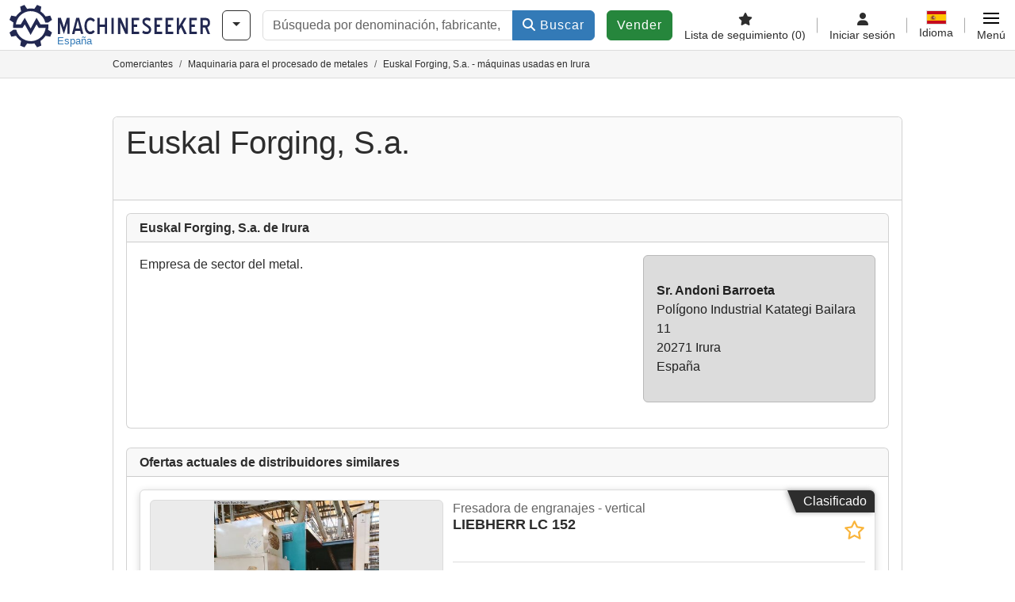

--- FILE ---
content_type: text/html; charset=UTF-8
request_url: https://www.machineseeker.es/Haendler/81823/euskal-forging-s-a-irura
body_size: 25401
content:

    <!DOCTYPE html>
    <html lang="es-ES">
    <head>
        <title>Euskal Forging, S.a. - máquinas usadas en Irura</title><meta name="robots" content="index, follow">
<meta charset="utf-8">
<meta http-equiv="X-UA-Compatible" content="IE=edge">
<meta name="viewport" content="width=device-width, initial-scale=1">
<meta property="og:image" content="https://cdn.machineseeker.com/img/frontend/template/meta/og/claim_b_ms.png?v=1739437402">
<link href="https://www.machineseeker.es/Haendler/81823/euskal-forging-s-a-irura" rel="canonical">
<link href="https://www.machineseeker.com/Haendler/81823/euskal-forging-s-a-irura" rel="alternate" hreflang="x-default">
<link href="https://www.maschinensucher.de/Haendler/81823/euskal-forging-s-a-irura" rel="alternate" hreflang="de">
<link href="https://www.maschinensucher.at/Haendler/81823/euskal-forging-s-a-irura" rel="alternate" hreflang="de-at">
<link href="https://www.maschinensucher.ch/Haendler/81823/euskal-forging-s-a-irura" rel="alternate" hreflang="de-ch">
<link href="https://www.machineseeker.com/Haendler/81823/euskal-forging-s-a-irura" rel="alternate" hreflang="en">
<link href="https://www.machineseeker.co.uk/Haendler/81823/euskal-forging-s-a-irura" rel="alternate" hreflang="en-gb">
<link href="https://www.machineseeker.fr/Haendler/81823/euskal-forging-s-a-irura" rel="alternate" hreflang="fr">
<link href="https://www.machineseeker.be/Haendler/81823/euskal-forging-s-a-irura" rel="alternate" hreflang="fr-be">
<link href="https://www.machineseeker.es/Haendler/81823/euskal-forging-s-a-irura" rel="alternate" hreflang="es">
<link href="https://www.machineseeker.mx/Haendler/81823/euskal-forging-s-a-irura" rel="alternate" hreflang="es-mx">
<link href="https://www.machineseeker.it/Haendler/81823/euskal-forging-s-a-irura" rel="alternate" hreflang="it">
<link href="https://www.machineseeker.nl/Haendler/81823/euskal-forging-s-a-irura" rel="alternate" hreflang="nl">
<link href="https://www.machineseeker.pl/Haendler/81823/euskal-forging-s-a-irura" rel="alternate" hreflang="pl">
<link href="https://www.machineseeker.ru.com/Haendler/81823/euskal-forging-s-a-irura" rel="alternate" hreflang="ru">
<link href="https://www.machineseeker.com.ua/Haendler/81823/euskal-forging-s-a-irura" rel="alternate" hreflang="uk">
<link href="https://www.machineseeker.ee/Haendler/81823/euskal-forging-s-a-irura" rel="alternate" hreflang="et">
<link href="https://www.machineseeker.biz.tr/Haendler/81823/euskal-forging-s-a-irura" rel="alternate" hreflang="tr">
<link href="https://www.machineseeker.nz/Haendler/81823/euskal-forging-s-a-irura" rel="alternate" hreflang="en-nz">
<link href="https://www.machineseeker.ie/Haendler/81823/euskal-forging-s-a-irura" rel="alternate" hreflang="en-ie">
<link href="https://www.machineseeker.cz/Haendler/81823/euskal-forging-s-a-irura" rel="alternate" hreflang="cs">
<link href="https://www.machineseeker.dk/Haendler/81823/euskal-forging-s-a-irura" rel="alternate" hreflang="da">
<link href="https://www.machineseeker.fi/Haendler/81823/euskal-forging-s-a-irura" rel="alternate" hreflang="fi">
<link href="https://www.machineseeker.se/Haendler/81823/euskal-forging-s-a-irura" rel="alternate" hreflang="sv">
<link href="https://www.machineseeker.no/Haendler/81823/euskal-forging-s-a-irura" rel="alternate" hreflang="nb">
<link href="https://www.machineseeker.gr/Haendler/81823/euskal-forging-s-a-irura" rel="alternate" hreflang="el">
<link href="https://www.machineseeker.lt/Haendler/81823/euskal-forging-s-a-irura" rel="alternate" hreflang="lt">
<link href="https://www.machineseeker.lv/Haendler/81823/euskal-forging-s-a-irura" rel="alternate" hreflang="lv">
<link href="https://www.machineseeker.is/Haendler/81823/euskal-forging-s-a-irura" rel="alternate" hreflang="is">
<link href="https://www.machineseeker.pt/Haendler/81823/euskal-forging-s-a-irura" rel="alternate" hreflang="pt">
<link href="https://www.machineseeker.com.br/Haendler/81823/euskal-forging-s-a-irura" rel="alternate" hreflang="pt-br">
<link href="https://www.machineseeker.com.ve/Haendler/81823/euskal-forging-s-a-irura" rel="alternate" hreflang="es-ve">
<link href="https://www.machineseeker.ar/Haendler/81823/euskal-forging-s-a-irura" rel="alternate" hreflang="es-ar">
<link href="https://www.machineseeker.hu/Haendler/81823/euskal-forging-s-a-irura" rel="alternate" hreflang="hu">
<link href="https://www.machineseeker.sk/Haendler/81823/euskal-forging-s-a-irura" rel="alternate" hreflang="sk">
<link href="https://www.machineseeker.ro/Haendler/81823/euskal-forging-s-a-irura" rel="alternate" hreflang="ro">
<link href="https://www.machineseeker.md/Haendler/81823/euskal-forging-s-a-irura" rel="alternate" hreflang="ro-md">
<link href="https://www.machineseeker.si/Haendler/81823/euskal-forging-s-a-irura" rel="alternate" hreflang="sl">
<link href="https://www.machineseeker.rs/Haendler/81823/euskal-forging-s-a-irura" rel="alternate" hreflang="sr">
<link href="https://www.machineseeker.me/Haendler/81823/euskal-forging-s-a-irura" rel="alternate" hreflang="sr-me">
<link href="https://www.machineseeker.al/Haendler/81823/euskal-forging-s-a-irura" rel="alternate" hreflang="sq">
<link href="https://www.machineseeker.hr/Haendler/81823/euskal-forging-s-a-irura" rel="alternate" hreflang="hr">
<link href="https://www.machineseeker.bg/Haendler/81823/euskal-forging-s-a-irura" rel="alternate" hreflang="bg">
<link href="https://www.machineseeker.mk/Haendler/81823/euskal-forging-s-a-irura" rel="alternate" hreflang="mk">
<link href="https://www.machineseeker.ba/Haendler/81823/euskal-forging-s-a-irura" rel="alternate" hreflang="bs">
<link href="https://www.machineseeker.co.il/Haendler/81823/euskal-forging-s-a-irura" rel="alternate" hreflang="he">
<link href="https://www.machineseeker-egypt.com/Haendler/81823/euskal-forging-s-a-irura" rel="alternate" hreflang="ar">
<link href="https://www.machineseeker.co.in/Haendler/81823/euskal-forging-s-a-irura" rel="alternate" hreflang="hi">
<link href="https://www.machineseeker-india.com/Haendler/81823/euskal-forging-s-a-irura" rel="alternate" hreflang="en-in">
<link href="https://www.machineseeker.id/Haendler/81823/euskal-forging-s-a-irura" rel="alternate" hreflang="id">
<link href="https://www.machineseeker.kr/Haendler/81823/euskal-forging-s-a-irura" rel="alternate" hreflang="ko">
<link href="https://www.machineseeker.jp/Haendler/81823/euskal-forging-s-a-irura" rel="alternate" hreflang="ja">
<link href="https://www.machineseeker-thailand.com/Haendler/81823/euskal-forging-s-a-irura" rel="alternate" hreflang="th">
<link href="https://www.machineseeker.my/Haendler/81823/euskal-forging-s-a-irura" rel="alternate" hreflang="ms">
<link href="https://www.machineseeker.vn/Haendler/81823/euskal-forging-s-a-irura" rel="alternate" hreflang="vi">
<link href="https://www.machineseeker.cn/Haendler/81823/euskal-forging-s-a-irura" rel="alternate" hreflang="zh">
<link href="https://www.machineseeker.tw/Haendler/81823/euskal-forging-s-a-irura" rel="alternate" hreflang="zh-tw">
<link href="https://www.machine-seeker.ir/Haendler/81823/euskal-forging-s-a-irura" rel="alternate" hreflang="fa">
<link href="https://www.machineseeker-bangladesh.com/Haendler/81823/euskal-forging-s-a-irura" rel="alternate" hreflang="bn">
<link href="https://cdn.machineseeker.com/ms_favicon.ico?v=1739437402" rel="icon">
<link href="https://cdn.machineseeker.com/img/frontend/touch-icon-iphone_b_ms.png?v=1739437402" rel="apple-touch-icon">
<link href="https://cdn.machineseeker.com/img/frontend/touch-icon-iphone_b_ms.png?v=1739437402" rel="shortcut icon" sizes="180x180">
<link href="https://cdn.machineseeker.com/css/maschinensucher.min.css?v=1765178298" rel="stylesheet">
<link href="https://cdn.machineseeker.com/css/frontend/auction/msg-auctions.css?v=1742378552" rel="stylesheet">
<link href="https://cdn.machineseeker.com/assets/1751892006/npm_keen-slider/keen-slider.min.css" rel="stylesheet">
<style>#listingCarousel206281350.keen-slider-uninitialized .keen-slider__slide { min-width: 100%; max-width: 100%; }</style>
<style>#listingCarousel205579251.keen-slider-uninitialized .keen-slider__slide { min-width: 100%; max-width: 100%; }</style>
<style>#listingCarousel197969252.keen-slider-uninitialized .keen-slider__slide { min-width: 100%; max-width: 100%; }</style>
<style>#listingCarousel190850613.keen-slider-uninitialized .keen-slider__slide { min-width: 100%; max-width: 100%; }</style>
<style>#listingCarousel190850564.keen-slider-uninitialized .keen-slider__slide { min-width: 100%; max-width: 100%; }</style>
<style>#listingCarousel190849965.keen-slider-uninitialized .keen-slider__slide { min-width: 100%; max-width: 100%; }</style>
<style>#listingCarousel189835766.keen-slider-uninitialized .keen-slider__slide { min-width: 100%; max-width: 100%; }</style>
<style>#listingCarousel162583187.keen-slider-uninitialized .keen-slider__slide { min-width: 100%; max-width: 100%; }</style>
<script>var brand = "ms";
var googleSitekey = "6LfzG2IcAAAAAAWdxTB46FZEAuoSFPXNqqD_S4GO";
var overwriteMsgAuctionsDomain = "https:\/\/www.machineseeker.es";
var auctionsCdnDomain = "https:\/\/cdn.machineseeker.com";
var keenSliderListingCarousel206281350 = null;
var keenSliderListingCarousel205579251 = null;
var keenSliderListingCarousel197969252 = null;
var keenSliderListingCarousel190850613 = null;
var keenSliderListingCarousel190850564 = null;
var keenSliderListingCarousel190849965 = null;
var keenSliderListingCarousel189835766 = null;
var keenSliderListingCarousel162583187 = null;
var googlePlacesClientApiKey = "AIzaSyDgdHuIiaNba4dc2nrcS5k0OzvOEVZkL_o";
var googlePlacesMapId = "8c2e855efb9e39ef";</script>
<script src="https://cdn.machineseeker.com/js/jquery-3.7.1.min.js?v=1739437402" defer></script>
<script src="https://cdn.machineseeker.com/data/js/i18n.b_ms_es_ES.js?v=1765360718" defer></script>
<script src="https://cdn.machineseeker.com/js/popper.min.js?v=1739437402" defer></script>
<script src="https://cdn.machineseeker.com/js/js.cookie.min.js?v=1739437402" defer></script>
<script src="https://cdn.machineseeker.com/js/frontend/stargate/index-control.min.js?v=1739437402" defer></script>
<script src="https://cdn.machineseeker.com/js/frontend/messaging/retargeting/retargeting.min.js?v=1739437402" defer></script>
<script src="https://cdn.machineseeker.com/js/frontend/main/favorites/favorites.min.js?v=1749040075" defer></script>
<script src="https://cdn.machineseeker.com/js/frontend/widgets/keen-slider-ms.min.js?v=1739437402" defer></script>
<script src="https://cdn.machineseeker.com/assets/1751892006/vendor_yiisoft_yii2_assets/yii.min.js" defer></script>
<script src="https://cdn.machineseeker.com/assets/1751892006/vendor_yiisoft_yii2_assets/yii.activeForm.min.js" defer></script>
<script src="https://cdn.machineseeker.com/assets/1751892006/vendor_yiisoft_yii2_assets/yii.validation.min.js" defer></script>
<script src="https://cdn.machineseeker.com/assets/1751892006/bower_yii2-pjax/jquery.pjax.min.js" defer></script>
<script src="https://cdn.machineseeker.com/assets/1751892006/bower_bootstrap_dist/js/bootstrap.bundle.min.js" defer></script>
<script src="https://cdn.machineseeker.com/js/frontend/frontend.min.js?v=1757581889" defer></script>
<script src="https://cdn.machineseeker.com/js/frontend/notification/track.min.js?v=1739437402" defer></script>
<script src="https://cdn.machineseeker.com/js/bootstrap/tabFix.min.js?v=1739437402" defer></script>
<script src="https://cdn.machineseeker.com/js/frontend/auction/msg-auctions.js?v=1765178300" defer></script>
<script src="https://cdn.machineseeker.com/js/frontend/listing/listing.min.js?v=1760359854" defer></script>
<script src="https://cdn.machineseeker.com/js/frontend/listing/listingModal.min.js?v=1761638682" defer></script>
<script src="https://cdn.machineseeker.com/assets/1751892006/npm_keen-slider/keen-slider.min.js" defer></script>
<script src="https://cdn.machineseeker.com/js/frontend/inquiry/inquiry.min.js?v=1756890194" defer></script>
<script>document.addEventListener('DOMContentLoaded', function() { $(function () { window['dataLayer'] = {
                    'push': () => {
                    }
                };

                $("body,html").bind("touchstart touchmove scroll mousedown DOMMouseScroll mousewheel keyup click", function(){
                    frontend.google.recaptcha.loadScript();
                });  
keenSliderListingCarousel206281350 = new KeenSlider("#listingCarousel206281350", {"breakpoints":[],"slides":{"perView":1},"loop":false,"slideChanged":function (slider) {SliderAddons.slideChangedHandler(slider);listing.slideChanged(slider);},"dragStarted":SliderAddons.dragStartedHandler,"created":SliderAddons.createdHandler,"animationEnded":SliderAddons.animationEndedHandler,"updated":SliderAddons.updatedHandler});
keenSliderListingCarousel205579251 = new KeenSlider("#listingCarousel205579251", {"breakpoints":[],"slides":{"perView":1},"loop":false,"slideChanged":function (slider) {SliderAddons.slideChangedHandler(slider);listing.slideChanged(slider);},"dragStarted":SliderAddons.dragStartedHandler,"created":SliderAddons.createdHandler,"animationEnded":SliderAddons.animationEndedHandler,"updated":SliderAddons.updatedHandler});
keenSliderListingCarousel197969252 = new KeenSlider("#listingCarousel197969252", {"breakpoints":[],"slides":{"perView":1},"loop":false,"slideChanged":function (slider) {SliderAddons.slideChangedHandler(slider);listing.slideChanged(slider);},"dragStarted":SliderAddons.dragStartedHandler,"created":SliderAddons.createdHandler,"animationEnded":SliderAddons.animationEndedHandler,"updated":SliderAddons.updatedHandler});
keenSliderListingCarousel190850613 = new KeenSlider("#listingCarousel190850613", {"breakpoints":[],"slides":{"perView":1},"loop":false,"slideChanged":function (slider) {SliderAddons.slideChangedHandler(slider);listing.slideChanged(slider);},"dragStarted":SliderAddons.dragStartedHandler,"created":SliderAddons.createdHandler,"animationEnded":SliderAddons.animationEndedHandler,"updated":SliderAddons.updatedHandler});
keenSliderListingCarousel190850564 = new KeenSlider("#listingCarousel190850564", {"breakpoints":[],"slides":{"perView":1},"loop":false,"slideChanged":function (slider) {SliderAddons.slideChangedHandler(slider);listing.slideChanged(slider);},"dragStarted":SliderAddons.dragStartedHandler,"created":SliderAddons.createdHandler,"animationEnded":SliderAddons.animationEndedHandler,"updated":SliderAddons.updatedHandler});
keenSliderListingCarousel190849965 = new KeenSlider("#listingCarousel190849965", {"breakpoints":[],"slides":{"perView":1},"loop":false,"slideChanged":function (slider) {SliderAddons.slideChangedHandler(slider);listing.slideChanged(slider);},"dragStarted":SliderAddons.dragStartedHandler,"created":SliderAddons.createdHandler,"animationEnded":SliderAddons.animationEndedHandler,"updated":SliderAddons.updatedHandler});
keenSliderListingCarousel189835766 = new KeenSlider("#listingCarousel189835766", {"breakpoints":[],"slides":{"perView":1},"loop":false,"slideChanged":function (slider) {SliderAddons.slideChangedHandler(slider);listing.slideChanged(slider);},"dragStarted":SliderAddons.dragStartedHandler,"created":SliderAddons.createdHandler,"animationEnded":SliderAddons.animationEndedHandler,"updated":SliderAddons.updatedHandler});
keenSliderListingCarousel162583187 = new KeenSlider("#listingCarousel162583187", {"breakpoints":[],"slides":{"perView":1},"loop":false,"slideChanged":function (slider) {SliderAddons.slideChangedHandler(slider);listing.slideChanged(slider);},"dragStarted":SliderAddons.dragStartedHandler,"created":SliderAddons.createdHandler,"animationEnded":SliderAddons.animationEndedHandler,"updated":SliderAddons.updatedHandler});
header.instantSearch.placeholder = "Búsqueda por denominación, fabricante, modelo, ..."
header.instantSearch.enabled = true }); });</script><noscript><iframe sandbox="allow-same-origin" src="https://www.googletagmanager.com/ns.html?id=GTM-56KKDTG"
                height="0" width="0" style="display:none;visibility:hidden"></iframe></noscript><meta name="csrf-param" content="_csrf"><meta name="csrf-token" content="ADlKwtIIzCwONlNzHoXZ_XBdmwaaaBDmxf0A4Vl_P-dnSzOVtkOvWm9PGCNw3L7MIW3zXvUSUYK2pEeuLEYLvg==">    </head>

    <body >
    <header><section id="header"
             class="container-fluid "><section id="header-logo"><a href="/"><img id="logo-img"
             src="https://cdn.machineseeker.com/img/frontend/main/logo/ms_logo.svg?v=1739437402" class="img-fluid  d-block" width="200" height="55"
             alt="Machineseeker"/><img class="img-fluid d-none" width="48" height="48"
             loading="lazy" src="https://cdn.machineseeker.com/img/frontend/main/logo/icon_b_ms.svg?v=1739437402"
             alt="Machineseeker"/><div id="logo-subtitle"
                 class="d-none d-md-block mt-1 text-primary ms">
                                    España                            </div></a></section><section id="header-searchbar" class="d-flex align-items-center gap-r-15 gap-last-0"><div id="category-dropdown" class="d-none d-md-block"><button type="button" onclick="header.categoryDropdown.toggle()"
                class="btn btn-nowrap btn-outline-gray-45 dropdown-toggle"
                aria-label="Categorías"
                aria-labelledby="category-dropdown-label"><span class="d-xl-none d-xxl-inline-block" id="category-dropdown-label">
               Categorías           </span></button></div><form id="search-form" action="/main/search/index"
      onsubmit=""
      class="w-100"
      method="get"><div class="input-group"><input type="text"
               id="search-input"
               class="form-control"
               placeholder="Búsqueda por denominación, fabricante, modelo, ..."
               value=""
               name="search-word"
                            oninput="header.instantSearch.checkInput();"
                onfocus="header.searchHistory.activate()"
                           autocomplete="off"><div class="search-history-box z-index-popover shadow-lg position-absolute w-100"><ul class="list-group list-group-flush"></ul></div><button id="search-reset" class="btn btn-light border text-muted d-none" type="button"
                aria-label="Eliminar"
                onclick="header.instantSearch.deleteSearchWord()"><i class="fa-solid fa-xmark"></i></button><button id="search-submit" class="btn btn-primary" type="submit"><i class="fa-solid fa-magnifying-glass"></i>
            Buscar        </button></div><div id="instant-search-wrapper" data-before-left="15"
             class="position-absolute px-3 shadow bg-white w-100 mt-xxl-3 z-index-popover border-top "><span class="caret d-none d-lg-block"></span><nav class="navbar navbar-expand-sm px-0 sticky-top d-lg-none "><ul id="scrollspy-nav" class="navbar-nav flex-no-break flex-row gap-r-15 overflow-scroll-xs"><li id="machine-type-nav-item" class="nav-item "><span class="nav-link active text-dark" style="cursor: pointer;"
                              onclick="header.instantSearch.scrollTo(this, header.instantSearch.bulletPoints.listingTitle)">
                            Denominación                        </span></li><li id="manufacturer-nav-item" class="nav-item"><span class="nav-link text-dark" style="cursor: pointer;"
                              onclick="header.instantSearch.scrollTo(this, header.instantSearch.bulletPoints.manufacturer)">
                            Fabricante                        </span></li><li id="category-nav-item" class="nav-item"><span class="nav-link text-dark" style="cursor: pointer;"
                              onclick="header.instantSearch.scrollTo(this, header.instantSearch.bulletPoints.category)">
                            Categoría                        </span></li><li id="product-nav-item" class="nav-item"><span class="nav-link text-dark" style="cursor: pointer;"
                              onclick="header.instantSearch.scrollTo(this, header.instantSearch.bulletPoints.product)">
                            Producto                        </span></li></ul></nav><div id="instant-search-box" class="row text-start py-3 shadow-sm"><div class="col-12 col-lg d-none instant-search-column" id="machine-type-column"><p class="text-dark m-0 fw-bold">
                        Denominación                    </p><div id="listingTitle-isl" class="instant-search-list"></div></div><div class="col-12 col-lg d-none instant-search-column" id="manufacturer-column"><p class="text-dark m-0 fw-bold">
                        Fabricante                    </p><div id="manufacturer-isl" class="instant-search-list"></div></div><div class="col-12 col-lg d-none instant-search-column" id="category-column"><p class="text-dark m-0 fw-bold">
                        Categoría                    </p><div id="category-isl" class="instant-search-list"></div></div><div class="col-12 col-lg d-none instant-search-column" id="product-column"><p class="text-dark m-0 fw-bold">
                        Productos                    </p><div id="product-isl" class="instant-search-list"></div></div></div></div></form></section><section id="header-cta"><a href="/tariffs/"
           class="sell-now btn btn-cta"
           data-bs-container="body"
           data-bs-animation="false"
           data-bs-trigger="manual"
           data-bs-template='<div class="popover popover-sell-now mw-rem-24 mw-xxs-rem-12 text-center mw-100" role="tooltip"><div class="arrow"></div><div class="popover-body"></div><h4 class="popover-header"></h4></div>'
           data-bs-html="true"
           data-bs-toggle="popover"
           data-bs-placement="bottom"
           title="Válido hasta el 31.12."
           data-bs-content=""><span class="d-none d-xxl-inline">
                                    Vender máquina                            </span><span class="d-xxl-none ">
            Vender            </span></a></section><section id="header-navigation" class="d-flex gap-l-10 gap-lg-l-30 gap-first-0 gap-last-0 justify-content-end"><a href="/main/favorites"
       class="d-none d-md-flex flex-column bar-right align-items-center justify-content-center justify-content-lg-end gap-b-5 gap-last-0 text-dark line-height-1"
       aria-label="Lista de seguimiento"><i class="fa-solid fa-star"></i><small class="d-none d-lg-block text-truncate">
            Lista de seguimiento            <span id="favorite-count">
                (0)
            </span></small></a><a href="/account/security/login"
       class="d-none d-lg-flex flex-column align-items-center justify-content-center bar-right justify-content-lg-end gap-b-5 gap-last-0 line-height-1 text-dark"><i class="fa-solid fa-user"></i><small class="d-none d-lg-block">
            Iniciar sesión        </small></a><button id="language-select" class="bar-right border-0 text-dark btn btn-transparent btn-normal-spacing p-0"
            onclick="header.languageSelector.toggle('dealer/catalog/detail?id=81823')"
            aria-label="Idioma"><span class="language-selector p-0 pb-1"><img src="https://cdn.machineseeker.com/img/frontend/main/flags/blank24.png?v=1739437402"
                 class="flag24 flag24-es" width="24" height="16"
                 alt="es_ES"><span class="languageselect-flaglist shadow-lg bg-white h-auto position-absolute z-index-popover"
                  data-route="dealer/catalog/detail?id=81823"><span class="caret"></span><span id="language-select-wrapper" class="d-flex flex-wrap p-2 gap-l-5 gap-r-5 gap-b-5"></span></span></span><small class="d-none d-lg-block">
            Idioma        </small></button><div
        class="d-flex align-items-center text-dark flex-column gap-b-5 gap-last-0 line-height-1 justify-content-center justify-content-lg-end"
        role="button"
        aria-label="Menú"
        onclick="header.menu.toggle()"><span id="nav-burger"><span></span><span></span><span></span><span></span></span><small class="d-none d-lg-block">
        Menú    </small></div><nav class="ms-navigation"><span class="caret d-none d-lg-block"></span><div class="ms-menu-level-1"><p class="h4 px-3 d-none d-lg-block pt-3 pb-2">
            Menú        </p><ul><li><span style="position: relative;"><i class="fa-solid fa-magnifying-glass me-2"></i>Buscar<div class="position-absolute top-0 bottom-0 start-0 d-flex align-items-center justify-content-end" style="right: 0.75rem;" onclick="header.menu.toggleSubmenu(this);event.preventDefault();"><i class="fa-solid fa-chevron-down"></i></div></span><ul class="ms-menu ms-menu-level-2"><li><a href="/s/ci-1">Anuncios clasificados</a></li><li><a href="/auctions/">Subastas</a></li><li><a href="/main/search/index">Búsqueda avanzada</a></li><li><a href="/Haendler">Comerciantes</a></li><li><a id="advertise-button" onclick="frontend.inquiry.categoryInquiry.openModal()">Enviar solicitud</a></li></ul></li><li><span style="position: relative;"><i class="fa-solid fa-tags me-2"></i>Anunciar<div class="position-absolute top-0 bottom-0 start-0 d-flex align-items-center justify-content-end" style="right: 0.75rem;" onclick="header.menu.toggleSubmenu(this);event.preventDefault();"><i class="fa-solid fa-chevron-down"></i></div></span><ul class="ms-menu ms-menu-level-2"><li><a href="/tariffs/">Publicar anuncios para máquinas</a></li><li><a href="https://service.machineseeker.com/auctions-offer/">Publicar subastas</a></li><li><a href="/tariffs/">Precios y tarifas</a></li><li><a href="https://service.machineseeker.com/incredible-outreach/">Anunciar en Machineseeker</a></li></ul></li><li><a href="/main/favorites/index"><i class="fa-solid fa-star me-2"></i>Lista de seguimiento</a></li><li><a href="/account/security/login"><i class="fa-solid fa-user me-2"></i>Inicio de sesión y registro</a></li></ul></div></nav></section><div id="ms-navigation-overlay"></div></section><section id="category-teaser"></section><div class="container-fluid bg-light-gray border-bottom border-gray p-0"><div class="container-xl"><ol class="breadcrumb d-none d-sm-flex small px-0 m-0 bg-light-gray" itemscope
                itemtype="http://schema.org/BreadcrumbList"><li class="breadcrumb-item"
                        itemprop="itemListElement" itemscope
                        itemtype="http://schema.org/ListItem"><a class="text-dark" itemprop="item" href="/Haendler"
                                    aria-label="Home"><span itemprop="name">Comerciantes</span></a><meta itemprop="position" content="1"/><div class="d-none"><div id="popover-links-0"><ul class="list-group list-group-flush"></ul></div></div></li><li class="breadcrumb-item"
                        itemprop="itemListElement" itemscope
                        itemtype="http://schema.org/ListItem"><a class="text-dark" itemprop="item" href="/Maquinaria-para-el-procesado-de-metales/ci-2"
                                    aria-label="Home"><span itemprop="name">Maquinaria para el procesado de metales</span></a><meta itemprop="position" content="2"/><div class="d-none"><div id="popover-links-1"><ul class="list-group list-group-flush"></ul></div></div></li><li class="breadcrumb-item text-dark active"
                        itemprop="itemListElement" itemscope
                        itemtype="http://schema.org/ListItem"><span itemprop="name">Euskal Forging, S.a. - máquinas usadas en Irura</span><meta itemprop="position" content="3"/><div class="d-none"><div id="popover-links-2"><ul class="list-group list-group-flush"></ul></div></div></li></ol><div class="dropdown d-block d-sm-none" itemscope itemtype="http://schema.org/BreadcrumbList"><button type="button" class="btn  btn-sm btn-block text-truncate text-start dropdown-toggle"
                        style="white-space: nowrap !important;" data-bs-toggle="dropdown"><i class="fa-solid fa-house"></i> / ... / Euskal Forging, S.a. - máquinas usadas en Irura                </button><div class="dropdown-menu z-index-modal" itemprop="itemListElement" itemscope
                     itemtype="http://schema.org/ListItem"><a class="dropdown-item" itemprop="item" href="/Haendler"><span itemprop="name"><i class="fa-solid fa-house me-2"></i>Inicio                                    </span><meta itemprop="position" content="1"/></a><a class="dropdown-item" itemprop="item" href="/Maquinaria-para-el-procesado-de-metales/ci-2"><span itemprop="name"><i class="fa-solid fa-share me-2"
                                           style="transform: scaleX(-1) rotate(182deg);"></i>Maquinaria para el procesado de metales                                    </span><meta itemprop="position" content="2"/></a><span class="dropdown-item disabled" itemprop="name"><i class="fa-solid fa-share me-2"
                                   style="transform: scaleX(-1) rotate(182deg);"></i>Euskal Forging, S.a. - máquinas usadas en Irura                                <meta itemprop="position" content="3"/></span></div></div></div></div></header><main><div class="container my-5"><div class="row "><div class="col-12"><div class="card" id="dealer-card"><div class="card-header pb-0 bg-light"><div class="d-flex w-100 d-flex justify-content-between align-items-start "><h1 class="mt-0 mb-md-5 font-headings fs-5 fs-sm-4 fs-md-3 fs-lg-1 karla">
                                Euskal Forging, S.a.                            </h1></div></div><div class="card-body"><!-- Tab panes --><div class=""><div class="card mb-4" id="profile"><div class="card-header"><h2 class="h6 mb-0"><strong>Euskal Forging, S.a. de Irura</strong></h2></div><div class="card-body"><div class="row flex-column-reverse flex-lg-row"><div class="col-12 col-lg-8"><p>
                                            Empresa de sector del metal.                                    </p></div><div class="col-12 col-lg-4"><div class="alert alert-secondary"><p><p><strong>Sr. Andoni Barroeta</strong><br>
                        Polígono Industrial Katategi Bailara 11<br>20271 Irura<br>España                    </p></div></div></div></div></div><div class="card mb-4" id="profile"><div class="card-header"><h2 class="h6 mb-0 fw-bold">
            Ofertas actuales de distribuidores similares        </h2></div><div class="card-body"><div class="mb-4"><section id="section-20628135-0" data-listing-id="20628135" class="shadow-sm grid-card grid-card-border"><div class="type-tag-wrap"><div class="type-tag">
                Clasificado    </div></div><section class="grid-image"><div class="images position-relative" data-grid="image"><div id="listing-20628135-0"
     class="list-slide border-md-top border-md-bottom border-md-left border-md-right bg-gray-235 rounded-top"
     data-listing-id="20628135"
     data-listing-type="standard"><div><button type="button" class="d-none col-12 btn-keen-slider-vertical position-absolute btn btn-link p-0 text-white" style="z-index: 100;top: 50%;transform: translate(0px, -50%);left: 10px;text-shadow: 1px 1px 5px black;" onclick="keenSliderListingCarousel206281350.prev()" aria-label="Anterior"><i class="fa-solid fa-chevron-up fa-lg"></i></button><button type="button" class="col-auto btn-keen-slider-horizontal position-absolute btn btn-link p-0 text-white" style="z-index: 100;top: 50%;transform: translate(0px, -50%);left: 10px;text-shadow: 1px 1px 5px black;" onclick="keenSliderListingCarousel206281350.prev()" aria-label="Anterior"><i class="fa-solid fa-chevron-left fa-lg"></i></button><div class="col-12 text-center"><div id="listingCarousel206281350" class="keen-slider keen-slider-uninitialized"><div class="keen-slider__slide lazy__slide ratio ratio-4x3 active keen-active"><a class="d-flex justify-content-center" target="_self" href="/liebherr-lc+152/i-20628135" aria-label="Fresadora de engranajes - vertical LIEBHERR LC 152"><img loading="lazy" src="https://cdn.machineseeker.com/data/listing/img/vga/ms/01/19/20628135-01.jpg?v=1764264014" class="img-fluid first-image mh-100 mw-100" style="object-fit: contain" alt="Fresadora de engranajes - vertical LIEBHERR LC 152"></a></div><div class="keen-slider__slide lazy__slide ratio ratio-4x3"><div
    class="m-auto text-center d-flex justify-content-center flex-column more-images printArea bg-light p-1 p-md-5 h-100"><div class="d-flex  justify-content-between flex-column align-items-center w-100 h-100  m-auto "><div class="h-75 d-flex justify-content-center w-100"><img loading="lazy" class="img-fluid w-100" width="240" height="120" alt="more images"
                 src="https://cdn.machineseeker.com/img/frontend/inserat/content/icon_more_pictures_b_ms.svg?v=1739437402"/></div><div class="h-25"><button type="button" class="btn btn-primary btn-sm "
        data-inquiry-btn="20628135"
        data-inquiry-message-type="MORE_IMAGES"
            onclick="inquiry.getForm(20628135,&quot;MORE_IMAGES&quot;,&quot;btn-cta&quot;,&quot;Pedir m\u00e1s fotos&quot;,&quot;fa-envelope&quot;,&quot;Pedir m\u00e1s fotos&quot;,false,&quot;MORE_IMAGES_INQUIRY&quot;,&quot;DEALER_DETAIL&quot;,&quot;\/inquiry\/listing-inquiry\/submit&quot;,&quot;\/inquiry\/listing-inquiry\/validate&quot;,&quot;\/inquiry\/listing-inquiry\/revoke&quot;,false,false,&quot;2_Metallbearbeitungsmaschinen &amp; Werkzeugmaschinen&quot;)"><i class="fa-solid fa-envelope"></i><span class="d-md-none">
        Pedir más fotos    </span><span class="d-none d-md-inline">
        Pedir más fotos    </span></button><button type="button"
        class="btn btn-outline-success shadow-sm already-requested d-none      "
        data-inquiry-btn="20628135"
            onclick="inquiry.getForm(20628135,&quot;MORE_IMAGES&quot;,&quot;btn-cta&quot;,&quot;Pedir m\u00e1s fotos&quot;,&quot;fa-envelope&quot;,&quot;Pedir m\u00e1s fotos&quot;,false,&quot;MORE_IMAGES_INQUIRY&quot;,&quot;DEALER_DETAIL&quot;,&quot;\/inquiry\/listing-inquiry\/submit&quot;,&quot;\/inquiry\/listing-inquiry\/validate&quot;,&quot;\/inquiry\/listing-inquiry\/revoke&quot;,false,false,&quot;2_Metallbearbeitungsmaschinen &amp; Werkzeugmaschinen&quot;)"><i class="fa-solid fa-circle-check"></i>
            Consulta enviada    </button></div><div id="getInquiryForm-20628135"
                            data-listingId="20628135"
                            data-messageType="MORE_IMAGES"
                            data-button="btn btn-cta btn-lg"
                            data-buttonText="Pedir más fotos"
                            data-buttonIcon="fa-envelope"
                            data-formTitle="Pedir más fotos"
                            data-redirect=""
                            data-eventSource="MORE_IMAGES_INQUIRY"
                            data-eventContext="DEALER_DETAIL"
                            data-listingType=""
                            data-actionPath="/inquiry/listing-inquiry/submit"
                            data-validationPath="/inquiry/listing-inquiry/validate"
                            data-revokePath="/inquiry/listing-inquiry/revoke"
                            data-mainCategory="2_Metallbearbeitungsmaschinen & Werkzeugmaschinen"
            ></div></div></div></div></div></div><button type="button" class="d-none col-12 btn-keen-slider-vertical position-absolute btn btn-link p-0 text-white" style="z-index: 100;top: 50%;transform: translate(0px, -50%);right: 10px;text-shadow: 1px 1px 5px black;" onclick="keenSliderListingCarousel206281350.next()" aria-label="Siguiente"><i class="fa-solid fa-chevron-down fa-lg"></i></button><button type="button" class="col-auto btn-keen-slider-horizontal position-absolute btn btn-link p-0 text-white" style="z-index: 100;top: 50%;transform: translate(0px, -50%);right: 10px;text-shadow: 1px 1px 5px black;" onclick="keenSliderListingCarousel206281350.next()" aria-label="Siguiente"><i class="fa-solid fa-chevron-right fa-lg"></i></button></div><button class="ajax-image-modal image-zoom col-auto mt-auto border bg-light shadow text-dark py-1 px-2 position-absolute z-index-toasts border-search"
            aria-label="1 Galería de imágenes"
            style="right: 0;bottom: 0;"
            data-index="0"
            data-listing-id="20628135"
            onclick="listingModal.getModal(20628135, 'DEALER_DETAIL', '2_Metallbearbeitungsmaschinen &amp; Werkzeugmaschinen', $(this).data('index'), 0)"><i class="fa-solid fa-magnifying-glass-plus pe-1"></i><span class="current-thumbnail">1</span>
        / <span class="total-thumbnails">1</span></button></div></div></section><section class="grid-body"><div class="trader-location border-md-top pt-0 pt-md-3 fs-8" data-grid="location"><div class="country-name"><img loading="lazy"
                 class="flag24 flag24-de"
                 src="https://cdn.machineseeker.com/img/frontend/main/flags/blank24.png?v=1739437402"
                 title="Alemania"
                 alt="Alemania">
                Gerolstein    </div><div class="distance"><i class="fa-solid fa-flag fa-sm text-muted"></i>
            1.358 km            <i role="button" class="fa-solid fa-circle-question text-muted" aria-label="signo de interrogación" data-bs-toggle="popover" data-bs-trigger="hover"
               data-bs-placement="top"
               data-bs-html="true"
               data-bs-content="Estimación de la distancia (línea directa) desde tu propia ubicación que ha sido detectada automáticamente: España"></i></div></div><a class="d-flex flex-column text-decoration-none mb-2"
   data-grid="title"
   href="/liebherr-lc+152/i-20628135"
   target="_self"><div class="h5 m-0 text-dark fw-bold break-word"><span class="text-gray-100 fs-6 fw-normal">Fresadora de engranajes - vertical</span><br><span class="me-1">LIEBHERR</span><span>LC 152</span></div></a><div data-grid="seal"><span role="button" class="trustsealLoad" onclick="frontend.register.loadModal(true)" data-customer-widget="" data-id="42249"><img loading="lazy" class="trustseal--image--60"
             src="https://cdn.machineseeker.com/img/frontend/user/trustseal/inserat/icon_b_ms_es.svg?v=1739437402"
             alt="Vendedor verificado"></span></div><div class="price" data-grid="price"><a class="text-dark text-decoration-none text-end" aria-label="Precio"
       href="/liebherr-lc+152/i-20628135"></a></div><div class="button mt-2" data-grid="button"><button type="button" class="btn btn-cta shadow-sm btn-block align-self-stretch "
        data-inquiry-btn="20628135"
        data-inquiry-message-type="PRICE_INFO"
            onclick="inquiry.getForm(20628135,&quot;PRICE_INFO&quot;,&quot;btn-cta&quot;,&quot;Obtener informaci\u00f3n sobre el precio&quot;,&quot;fa-euro-sign&quot;,&quot;Obtener informaci\u00f3n sobre el precio&quot;,false,&quot;PRICE_INQUIRY&quot;,&quot;DEALER_DETAIL&quot;,&quot;\/inquiry\/listing-inquiry\/submit&quot;,&quot;\/inquiry\/listing-inquiry\/validate&quot;,&quot;\/inquiry\/listing-inquiry\/revoke&quot;,false,false,&quot;2_Metallbearbeitungsmaschinen &amp; Werkzeugmaschinen&quot;)"><i class="fa-solid fa-euro-sign"></i><span class="d-md-none">
        Información de precio    </span><span class="d-none d-md-inline">
        Información de precio    </span></button><button type="button"
        class="btn btn-outline-success shadow-sm already-requested d-none      "
        data-inquiry-btn="20628135"
            onclick="inquiry.getForm(20628135,&quot;PRICE_INFO&quot;,&quot;btn-cta&quot;,&quot;Obtener informaci\u00f3n sobre el precio&quot;,&quot;fa-euro-sign&quot;,&quot;Obtener informaci\u00f3n sobre el precio&quot;,false,&quot;PRICE_INQUIRY&quot;,&quot;DEALER_DETAIL&quot;,&quot;\/inquiry\/listing-inquiry\/submit&quot;,&quot;\/inquiry\/listing-inquiry\/validate&quot;,&quot;\/inquiry\/listing-inquiry\/revoke&quot;,false,false,&quot;2_Metallbearbeitungsmaschinen &amp; Werkzeugmaschinen&quot;)"><i class="fa-solid fa-circle-check"></i>
            Consulta enviada    </button><span class="btn btn-stretch d-block d-md-none shadow-sm btn-primary"
      data-tracking="tel"
      data-category="2_Metallbearbeitungsmaschinen & Werkzeugmaschinen"
      data-hide="phonecall"
      onclick="track.numberClicked(
          '42249',
          'CALLED',
          'FIXED_LINE',
          'SEARCH_RESULTS',
          frontend.bootstrap.detectBreakpoint().name,
          '20628135',
          '/listing/display/number-clicked',
                );
      inquiry.getForm('20628135','CALLBACK','btn-cta mt-3 shadow-lg','Solicitar llamada','fa-envelope','Solicitar llamada','false','CALL_BACK','DEALER_DETAIL','/inquiry/listing-inquiry/submit','/inquiry/listing-inquiry/validate','/inquiry/listing-inquiry/revoke','false','true','2_Metallbearbeitungsmaschinen & Werkzeugmaschinen')"
      data-listing-id="20628135"><i class="fa-solid fa-phone me-1"></i>
    Llamar</span></div><div data-grid="icon"><div class="watchlist-link  cursor-pointer"
     data-listing-id="20628135"
     data-bs-target="#watchlistmodal"
     data-ajax-target="#watchlist-pjax"

     data-category="2_Metallbearbeitungsmaschinen & Werkzeugmaschinen"
            data-favored-title="Eliminar de la lista de seguimiento"
        data-non-favored-title="Añadir a la lista de seguimiento"
                    data-action-save="/main/favorites/save"
        data-action-delete="/main/favorites/delete"
        onclick="if(typeof listingList !== 'undefined' && !$(this).hasClass('favored')){listingList.setEngagementPosition(this)}
                    favorites.toggleListingFavorite(this);"
    ><div class="watchlist-popover"
             data-bs-container="body"
             data-bs-animation="false"
             data-bs-trigger="manual"
             data-bs-template='<div class="d-xl-block popover popover-watchlist d-none" style="height:fit-content" role="tooltip"><div class="popover-arrow"></div><div class="popover-body px-3 py-2 "></div></div>'
             data-bs-html="true"
             data-bs-toggle="popover"
             data-bs-placement="auto"
             data-bs-content="
<div class='p-0 modal-header pb-2'>
    Sus anuncios marcados sólo se guardan temporalmente.    <button type='button' class='btn-close close-popover' onclick='favorites.closePopover(this)' aria-label='Cerrar'></button></div><p class='pt-2 font-weight-bold'>
    Cree ahora una cuenta de usuario gratuita:</p><ol class='pl-5' style=' list-style-type: none'><li><i class='fa-solid fa-check text-center px-2 text-cta'></i>
        Sincronizar la lista de oservación    </li><li><i class='fa-solid fa-check text-center px-2 text-cta'></i>
        Ofertas especiales exclusivas    </li><li><i class='fa-solid fa-check text-center px-2 text-cta'></i>
        Pujar en las subastas    </li></ol><div class='text-center'><button class='btn btn-cta mb-2'
            data-tracking='prospect-register-modal-open' onclick='favorites.loadRegisterModal()'><i class='fa-solid fa-address-card mr-2'></i> Registro gratuito</button><p class='text-center'>
        ¿Ya tiene una cuenta?        <a href='/account/security/login'
           class='text-cta-link'><u>Regístrese ahora</u></a></p></div>


"></div><button class="btn p-0" data-bs-toggle="tooltip" title="Añadir a la lista de seguimiento" type="button"><i class="watchlist-icon" data-tracking="observe-save"></i></button></div></div></section><section class="grid-footer"><div id="description-20628135-0"
         data-grid="more"
         class="pb-0 cursor-pointer"
         onclick="if($(event.target).closest('.login-needed-alert').length > 0) {return;}
             listingList.loadDescription(20628135, 0, 0, )"><div><div class="collapse long-description-20628135-0 description-preview show fs-7">
                Estado: <b>usado</b>, Año de fabricación: <b>1986</b>, Diámetro de rueda - máx. 150 mm
Módulo - máx. 5
Módulo - mín. 0,5
Peso de la máquina aprox. 10.000 kg
Dimensiones aproximadas 6500 × 2700 × 3600 mm
Fjb Hoxzuzioaglvspr            </div><div class="collapse long-description-20628135-0 description-content"><div class="content"></div></div></div><button class="btn mx-auto d-block btn-sm" data-aria-label-close="cerrar" data-aria-label-open="abrir" aria-label="abrir"><i class="fa-solid fa-chevron-down"></i></button></div><div class="p-3 bg-gray-245 long-description-20628135-0 collapse" style="border-bottom-right-radius: 0.375rem;
border-bottom-left-radius: 0.375rem;"><div class="d-flex flex-wrap gap-2"><button type="button" class="btn btn btn-cta "
        data-inquiry-btn="20628135"
        data-inquiry-message-type="PRICE_INFO"
            onclick="inquiry.getForm(20628135,&quot;PRICE_INFO&quot;,&quot;btn-cta&quot;,&quot;Informaci\u00f3n de precio&quot;,&quot;fa-euro-sign&quot;,&quot;Informaci\u00f3n de precio&quot;,false,&quot;LIST_COLLAPSE_PRICE&quot;,&quot;DEALER_DETAIL&quot;,&quot;\/inquiry\/listing-inquiry\/submit&quot;,&quot;\/inquiry\/listing-inquiry\/validate&quot;,&quot;\/inquiry\/listing-inquiry\/revoke&quot;,false,false,&quot;2_Metallbearbeitungsmaschinen &amp; Werkzeugmaschinen&quot;)"><i class="fa-solid fa-euro-sign"></i><span class="d-md-none">
        Información de precio    </span><span class="d-none d-md-inline">
        Información de precio    </span></button><button type="button"
        class="btn btn-outline-success shadow-sm already-requested d-none      "
        data-inquiry-btn="20628135"
            onclick="inquiry.getForm(20628135,&quot;PRICE_INFO&quot;,&quot;btn-cta&quot;,&quot;Informaci\u00f3n de precio&quot;,&quot;fa-euro-sign&quot;,&quot;Informaci\u00f3n de precio&quot;,false,&quot;LIST_COLLAPSE_PRICE&quot;,&quot;DEALER_DETAIL&quot;,&quot;\/inquiry\/listing-inquiry\/submit&quot;,&quot;\/inquiry\/listing-inquiry\/validate&quot;,&quot;\/inquiry\/listing-inquiry\/revoke&quot;,false,false,&quot;2_Metallbearbeitungsmaschinen &amp; Werkzeugmaschinen&quot;)"><i class="fa-solid fa-circle-check"></i>
            Consulta enviada    </button><a href="/liebherr-lc+152/i-20628135"
               class="btn btn-light border-gray-45"><i class="fa-solid fa-clipboard-list"></i>
                Ver detalles            </a></div></div></section></section></div><div class="mb-4"><section id="section-20557925-1" data-listing-id="20557925" class="shadow-sm grid-card grid-card-border"><div class="type-tag-wrap"><div class="type-tag">
                Clasificado    </div></div><section class="grid-image"><div class="images position-relative" data-grid="image"><div id="listing-20557925-1"
     class="list-slide border-md-top border-md-bottom border-md-left border-md-right bg-gray-235 rounded-top"
     data-listing-id="20557925"
     data-listing-type="standard"><div><button type="button" class="d-none col-12 btn-keen-slider-vertical position-absolute btn btn-link p-0 text-white" style="z-index: 100;top: 50%;transform: translate(0px, -50%);left: 10px;text-shadow: 1px 1px 5px black;" onclick="keenSliderListingCarousel205579251.prev()" aria-label="Anterior"><i class="fa-solid fa-chevron-up fa-lg"></i></button><button type="button" class="col-auto btn-keen-slider-horizontal position-absolute btn btn-link p-0 text-white" style="z-index: 100;top: 50%;transform: translate(0px, -50%);left: 10px;text-shadow: 1px 1px 5px black;" onclick="keenSliderListingCarousel205579251.prev()" aria-label="Anterior"><i class="fa-solid fa-chevron-left fa-lg"></i></button><div class="col-12 text-center"><div id="listingCarousel205579251" class="keen-slider keen-slider-uninitialized"><div class="keen-slider__slide lazy__slide ratio ratio-4x3 active keen-active"><a class="d-flex justify-content-center" target="_self" href="/liebherr-lc+3002/i-20557925" aria-label="Fresadora CNC de generación LIEBHERR LC 3002"><img loading="lazy" src="https://cdn.machineseeker.com/data/listing/img/vga/ms/16/13/20557925-01.jpg?v=1763532472" class="img-fluid first-image mh-100 mw-100" style="object-fit: contain" alt="Fresadora CNC de generación LIEBHERR LC 3002"></a></div><div class="keen-slider__slide lazy__slide ratio ratio-4x3"><a class="d-flex justify-content-center" target="_self" href="/liebherr-lc+3002/i-20557925" aria-label="Fresadora CNC de generación LIEBHERR LC 3002"><img loading="lazy" src="" data-src="https://cdn.machineseeker.com/data/listing/img/vga/ms/16/13/20557925-02.jpg?v=1763532472" class="img-fluid first-image embed-responsive-item" style="object-fit: contain" alt="Fresadora CNC de generación LIEBHERR LC 3002"></a></div><div class="keen-slider__slide lazy__slide ratio ratio-4x3"><a class="d-flex justify-content-center" target="_self" href="/liebherr-lc+3002/i-20557925" aria-label="Fresadora CNC de generación LIEBHERR LC 3002"><img loading="lazy" src="" data-src="https://cdn.machineseeker.com/data/listing/img/vga/ms/16/13/20557925-03.jpg?v=1763532472" class="img-fluid first-image embed-responsive-item" style="object-fit: contain" alt="Fresadora CNC de generación LIEBHERR LC 3002"></a></div><div class="keen-slider__slide lazy__slide ratio ratio-4x3"><a class="d-flex justify-content-center" target="_self" href="/liebherr-lc+3002/i-20557925" aria-label="Fresadora CNC de generación LIEBHERR LC 3002"><img loading="lazy" src="" data-src="https://cdn.machineseeker.com/data/listing/img/vga/ms/16/13/20557925-04.jpg?v=1763532472" class="img-fluid first-image embed-responsive-item" style="object-fit: contain" alt="Fresadora CNC de generación LIEBHERR LC 3002"></a></div><div class="keen-slider__slide lazy__slide ratio ratio-4x3"><a class="d-flex justify-content-center" target="_self" href="/liebherr-lc+3002/i-20557925" aria-label="Fresadora CNC de generación LIEBHERR LC 3002"><img loading="lazy" src="" data-src="https://cdn.machineseeker.com/data/listing/img/vga/ms/16/13/20557925-05.jpg?v=1763532472" class="img-fluid first-image embed-responsive-item" style="object-fit: contain" alt="Fresadora CNC de generación LIEBHERR LC 3002"></a></div><div class="keen-slider__slide lazy__slide ratio ratio-4x3"><div
    class="m-auto text-center d-flex justify-content-center flex-column more-images printArea bg-light p-1 p-md-5 h-100"><div class="d-flex  justify-content-between flex-column align-items-center w-100 h-100  m-auto "><div class="h-75 d-flex justify-content-center w-100"><img loading="lazy" class="img-fluid w-100" width="240" height="120" alt="more images"
                 src="https://cdn.machineseeker.com/img/frontend/inserat/content/icon_more_pictures_b_ms.svg?v=1739437402"/></div><div class="h-25"><button type="button" class="btn btn-primary btn-sm "
        data-inquiry-btn="20557925"
        data-inquiry-message-type="MORE_IMAGES"
            onclick="inquiry.getForm(20557925,&quot;MORE_IMAGES&quot;,&quot;btn-cta&quot;,&quot;Pedir m\u00e1s fotos&quot;,&quot;fa-envelope&quot;,&quot;Pedir m\u00e1s fotos&quot;,false,&quot;MORE_IMAGES_INQUIRY&quot;,&quot;DEALER_DETAIL&quot;,&quot;\/inquiry\/listing-inquiry\/submit&quot;,&quot;\/inquiry\/listing-inquiry\/validate&quot;,&quot;\/inquiry\/listing-inquiry\/revoke&quot;,false,false,&quot;2_Metallbearbeitungsmaschinen &amp; Werkzeugmaschinen&quot;)"><i class="fa-solid fa-envelope"></i><span class="d-md-none">
        Pedir más fotos    </span><span class="d-none d-md-inline">
        Pedir más fotos    </span></button><button type="button"
        class="btn btn-outline-success shadow-sm already-requested d-none      "
        data-inquiry-btn="20557925"
            onclick="inquiry.getForm(20557925,&quot;MORE_IMAGES&quot;,&quot;btn-cta&quot;,&quot;Pedir m\u00e1s fotos&quot;,&quot;fa-envelope&quot;,&quot;Pedir m\u00e1s fotos&quot;,false,&quot;MORE_IMAGES_INQUIRY&quot;,&quot;DEALER_DETAIL&quot;,&quot;\/inquiry\/listing-inquiry\/submit&quot;,&quot;\/inquiry\/listing-inquiry\/validate&quot;,&quot;\/inquiry\/listing-inquiry\/revoke&quot;,false,false,&quot;2_Metallbearbeitungsmaschinen &amp; Werkzeugmaschinen&quot;)"><i class="fa-solid fa-circle-check"></i>
            Consulta enviada    </button></div><div id="getInquiryForm-20557925"
                            data-listingId="20557925"
                            data-messageType="MORE_IMAGES"
                            data-button="btn btn-cta btn-lg"
                            data-buttonText="Pedir más fotos"
                            data-buttonIcon="fa-envelope"
                            data-formTitle="Pedir más fotos"
                            data-redirect=""
                            data-eventSource="MORE_IMAGES_INQUIRY"
                            data-eventContext="DEALER_DETAIL"
                            data-listingType=""
                            data-actionPath="/inquiry/listing-inquiry/submit"
                            data-validationPath="/inquiry/listing-inquiry/validate"
                            data-revokePath="/inquiry/listing-inquiry/revoke"
                            data-mainCategory="2_Metallbearbeitungsmaschinen & Werkzeugmaschinen"
            ></div></div></div></div></div></div><button type="button" class="d-none col-12 btn-keen-slider-vertical position-absolute btn btn-link p-0 text-white" style="z-index: 100;top: 50%;transform: translate(0px, -50%);right: 10px;text-shadow: 1px 1px 5px black;" onclick="keenSliderListingCarousel205579251.next()" aria-label="Siguiente"><i class="fa-solid fa-chevron-down fa-lg"></i></button><button type="button" class="col-auto btn-keen-slider-horizontal position-absolute btn btn-link p-0 text-white" style="z-index: 100;top: 50%;transform: translate(0px, -50%);right: 10px;text-shadow: 1px 1px 5px black;" onclick="keenSliderListingCarousel205579251.next()" aria-label="Siguiente"><i class="fa-solid fa-chevron-right fa-lg"></i></button></div><button class="ajax-image-modal image-zoom col-auto mt-auto border bg-light shadow text-dark py-1 px-2 position-absolute z-index-toasts border-search"
            aria-label="5 Galería de imágenes"
            style="right: 0;bottom: 0;"
            data-index="0"
            data-listing-id="20557925"
            onclick="listingModal.getModal(20557925, 'DEALER_DETAIL', '2_Metallbearbeitungsmaschinen &amp; Werkzeugmaschinen', $(this).data('index'), 0)"><i class="fa-solid fa-magnifying-glass-plus pe-1"></i><span class="current-thumbnail">1</span>
        / <span class="total-thumbnails">5</span></button></div></div></section><section class="grid-body"><div class="trader-location border-md-top pt-0 pt-md-3 fs-8" data-grid="location"><div class="country-name"><img loading="lazy"
                 class="flag24 flag24-de"
                 src="https://cdn.machineseeker.com/img/frontend/main/flags/blank24.png?v=1739437402"
                 title="Alemania"
                 alt="Alemania">
                Halberstadt    </div><div class="distance"><i class="fa-solid fa-flag fa-sm text-muted"></i>
            1.702 km            <i role="button" class="fa-solid fa-circle-question text-muted" aria-label="signo de interrogación" data-bs-toggle="popover" data-bs-trigger="hover"
               data-bs-placement="top"
               data-bs-html="true"
               data-bs-content="Estimación de la distancia (línea directa) desde tu propia ubicación que ha sido detectada automáticamente: España"></i></div></div><a class="d-flex flex-column text-decoration-none mb-2"
   data-grid="title"
   href="/liebherr-lc+3002/i-20557925"
   target="_self"><div class="h5 m-0 text-dark fw-bold break-word"><span class="text-gray-100 fs-6 fw-normal">Fresadora CNC de generación</span><br><span class="me-1">LIEBHERR</span><span>LC 3002</span></div></a><div data-grid="seal"><span role="button" class="trustsealLoad" onclick="frontend.register.loadModal(true)" data-customer-widget="" data-id="60324"><img loading="lazy" class="trustseal--image--60"
             src="https://cdn.machineseeker.com/img/frontend/user/trustseal/inserat/icon_b_ms_es.svg?v=1739437402"
             alt="Vendedor verificado"></span></div><div class="price" data-grid="price"><a class="text-dark text-decoration-none text-end" aria-label="Precio"
       href="/liebherr-lc+3002/i-20557925"></a></div><div class="button mt-2" data-grid="button"><button type="button" class="btn btn-cta shadow-sm btn-block align-self-stretch "
        data-inquiry-btn="20557925"
        data-inquiry-message-type="PRICE_INFO"
            onclick="inquiry.getForm(20557925,&quot;PRICE_INFO&quot;,&quot;btn-cta&quot;,&quot;Obtener informaci\u00f3n sobre el precio&quot;,&quot;fa-euro-sign&quot;,&quot;Obtener informaci\u00f3n sobre el precio&quot;,false,&quot;PRICE_INQUIRY&quot;,&quot;DEALER_DETAIL&quot;,&quot;\/inquiry\/listing-inquiry\/submit&quot;,&quot;\/inquiry\/listing-inquiry\/validate&quot;,&quot;\/inquiry\/listing-inquiry\/revoke&quot;,false,false,&quot;2_Metallbearbeitungsmaschinen &amp; Werkzeugmaschinen&quot;)"><i class="fa-solid fa-euro-sign"></i><span class="d-md-none">
        Información de precio    </span><span class="d-none d-md-inline">
        Información de precio    </span></button><button type="button"
        class="btn btn-outline-success shadow-sm already-requested d-none      "
        data-inquiry-btn="20557925"
            onclick="inquiry.getForm(20557925,&quot;PRICE_INFO&quot;,&quot;btn-cta&quot;,&quot;Obtener informaci\u00f3n sobre el precio&quot;,&quot;fa-euro-sign&quot;,&quot;Obtener informaci\u00f3n sobre el precio&quot;,false,&quot;PRICE_INQUIRY&quot;,&quot;DEALER_DETAIL&quot;,&quot;\/inquiry\/listing-inquiry\/submit&quot;,&quot;\/inquiry\/listing-inquiry\/validate&quot;,&quot;\/inquiry\/listing-inquiry\/revoke&quot;,false,false,&quot;2_Metallbearbeitungsmaschinen &amp; Werkzeugmaschinen&quot;)"><i class="fa-solid fa-circle-check"></i>
            Consulta enviada    </button><span class="btn btn-stretch d-block d-md-none shadow-sm btn-primary"
      data-tracking="tel"
      data-category="2_Metallbearbeitungsmaschinen & Werkzeugmaschinen"
      data-hide="phonecall"
      onclick="track.numberClicked(
          '60324',
          'CALLED',
          'FIXED_LINE',
          'SEARCH_RESULTS',
          frontend.bootstrap.detectBreakpoint().name,
          '20557925',
          '/listing/display/number-clicked',
                );
      inquiry.getForm('20557925','CALLBACK','btn-cta mt-3 shadow-lg','Solicitar llamada','fa-envelope','Solicitar llamada','false','CALL_BACK','DEALER_DETAIL','/inquiry/listing-inquiry/submit','/inquiry/listing-inquiry/validate','/inquiry/listing-inquiry/revoke','false','true','2_Metallbearbeitungsmaschinen & Werkzeugmaschinen')"
      data-listing-id="20557925"><i class="fa-solid fa-phone me-1"></i>
    Llamar</span></div><div data-grid="icon"><div class="watchlist-link  cursor-pointer"
     data-listing-id="20557925"
     data-bs-target="#watchlistmodal"
     data-ajax-target="#watchlist-pjax"

     data-category="2_Metallbearbeitungsmaschinen & Werkzeugmaschinen"
            data-favored-title="Eliminar de la lista de seguimiento"
        data-non-favored-title="Añadir a la lista de seguimiento"
                    data-action-save="/main/favorites/save"
        data-action-delete="/main/favorites/delete"
        onclick="if(typeof listingList !== 'undefined' && !$(this).hasClass('favored')){listingList.setEngagementPosition(this)}
                    favorites.toggleListingFavorite(this);"
    ><div class="watchlist-popover"
             data-bs-container="body"
             data-bs-animation="false"
             data-bs-trigger="manual"
             data-bs-template='<div class="d-xl-block popover popover-watchlist d-none" style="height:fit-content" role="tooltip"><div class="popover-arrow"></div><div class="popover-body px-3 py-2 "></div></div>'
             data-bs-html="true"
             data-bs-toggle="popover"
             data-bs-placement="auto"
             data-bs-content="
<div class='p-0 modal-header pb-2'>
    Sus anuncios marcados sólo se guardan temporalmente.    <button type='button' class='btn-close close-popover' onclick='favorites.closePopover(this)' aria-label='Cerrar'></button></div><p class='pt-2 font-weight-bold'>
    Cree ahora una cuenta de usuario gratuita:</p><ol class='pl-5' style=' list-style-type: none'><li><i class='fa-solid fa-check text-center px-2 text-cta'></i>
        Sincronizar la lista de oservación    </li><li><i class='fa-solid fa-check text-center px-2 text-cta'></i>
        Ofertas especiales exclusivas    </li><li><i class='fa-solid fa-check text-center px-2 text-cta'></i>
        Pujar en las subastas    </li></ol><div class='text-center'><button class='btn btn-cta mb-2'
            data-tracking='prospect-register-modal-open' onclick='favorites.loadRegisterModal()'><i class='fa-solid fa-address-card mr-2'></i> Registro gratuito</button><p class='text-center'>
        ¿Ya tiene una cuenta?        <a href='/account/security/login'
           class='text-cta-link'><u>Regístrese ahora</u></a></p></div>


"></div><button class="btn p-0" data-bs-toggle="tooltip" title="Añadir a la lista de seguimiento" type="button"><i class="watchlist-icon" data-tracking="observe-save"></i></button></div></div></section><section class="grid-footer"><div id="description-20557925-1"
         data-grid="more"
         class="pb-0 cursor-pointer"
         onclick="if($(event.target).closest('.login-needed-alert').length > 0) {return;}
             listingList.loadDescription(20557925, 1, 0, )"><div><div class="collapse long-description-20557925-1 description-preview show fs-7">
                Estado: <b>bueno (usado)</b>, Año de fabricación: <b>2004</b>, Ref.-Nr.: 10612
Fabricante: LIEBHERR
Tipo: LC 3002
Año de fabricación: 2004
Tipo de control: CNC
Control: LIEBHERR
Ubicación: Halberstadt
País de origen: Alemania
Nº de serie: 30XX
Módulo máx.: 30 mm
Módulo mín.: 4 mm
Diámetro máx. de la pieza: 3000 mm
Fpsb Hasxxpdgsglver
Temperatura ambiente: +15...+38 °C
Velocidad de corte: 25 - 250 m/min
Ángulo de giro de la cabeza de fresado: 0,001 °
Resolución: 0,1 grados
Carga máxima de la mesa de trabajo: 300 kN
Tensión de funcionamiento: 400 V
Tensión de control: 24 V
Frecuencia: 50 Hz
Corriente nominal máx.: 230 A
Fusible en la línea de alimentación: 250 A
Diámetro máx. de fresado de ruedas cilindricas/conicas: 3.000 mm

Información adicional:
Apta para dentados internos y externos.

La máquina puede ser inspeccionada previa cita.            </div><div class="collapse long-description-20557925-1 description-content"><div class="content"></div></div></div><button class="btn mx-auto d-block btn-sm" data-aria-label-close="cerrar" data-aria-label-open="abrir" aria-label="abrir"><i class="fa-solid fa-chevron-down"></i></button></div><div class="p-3 bg-gray-245 long-description-20557925-1 collapse" style="border-bottom-right-radius: 0.375rem;
border-bottom-left-radius: 0.375rem;"><div class="d-flex flex-wrap gap-2"><button type="button" class="btn btn btn-cta "
        data-inquiry-btn="20557925"
        data-inquiry-message-type="PRICE_INFO"
            onclick="inquiry.getForm(20557925,&quot;PRICE_INFO&quot;,&quot;btn-cta&quot;,&quot;Informaci\u00f3n de precio&quot;,&quot;fa-euro-sign&quot;,&quot;Informaci\u00f3n de precio&quot;,false,&quot;LIST_COLLAPSE_PRICE&quot;,&quot;DEALER_DETAIL&quot;,&quot;\/inquiry\/listing-inquiry\/submit&quot;,&quot;\/inquiry\/listing-inquiry\/validate&quot;,&quot;\/inquiry\/listing-inquiry\/revoke&quot;,false,false,&quot;2_Metallbearbeitungsmaschinen &amp; Werkzeugmaschinen&quot;)"><i class="fa-solid fa-euro-sign"></i><span class="d-md-none">
        Información de precio    </span><span class="d-none d-md-inline">
        Información de precio    </span></button><button type="button"
        class="btn btn-outline-success shadow-sm already-requested d-none      "
        data-inquiry-btn="20557925"
            onclick="inquiry.getForm(20557925,&quot;PRICE_INFO&quot;,&quot;btn-cta&quot;,&quot;Informaci\u00f3n de precio&quot;,&quot;fa-euro-sign&quot;,&quot;Informaci\u00f3n de precio&quot;,false,&quot;LIST_COLLAPSE_PRICE&quot;,&quot;DEALER_DETAIL&quot;,&quot;\/inquiry\/listing-inquiry\/submit&quot;,&quot;\/inquiry\/listing-inquiry\/validate&quot;,&quot;\/inquiry\/listing-inquiry\/revoke&quot;,false,false,&quot;2_Metallbearbeitungsmaschinen &amp; Werkzeugmaschinen&quot;)"><i class="fa-solid fa-circle-check"></i>
            Consulta enviada    </button><a href="/liebherr-lc+3002/i-20557925"
               class="btn btn-light border-gray-45"><i class="fa-solid fa-clipboard-list"></i>
                Ver detalles            </a></div></div></section></section></div><div class="mb-4"><section id="section-19796925-2" data-listing-id="19796925" class="shadow-sm grid-card grid-card-border"><div class="type-tag-wrap"><div class="type-tag">
                Clasificado    </div></div><section class="grid-image"><div class="images position-relative" data-grid="image"><div id="listing-19796925-2"
     class="list-slide border-md-top border-md-bottom border-md-left border-md-right bg-gray-235 rounded-top"
     data-listing-id="19796925"
     data-listing-type="standard"><div><button type="button" class="d-none col-12 btn-keen-slider-vertical position-absolute btn btn-link p-0 text-white" style="z-index: 100;top: 50%;transform: translate(0px, -50%);left: 10px;text-shadow: 1px 1px 5px black;" onclick="keenSliderListingCarousel197969252.prev()" aria-label="Anterior"><i class="fa-solid fa-chevron-up fa-lg"></i></button><button type="button" class="col-auto btn-keen-slider-horizontal position-absolute btn btn-link p-0 text-white" style="z-index: 100;top: 50%;transform: translate(0px, -50%);left: 10px;text-shadow: 1px 1px 5px black;" onclick="keenSliderListingCarousel197969252.prev()" aria-label="Anterior"><i class="fa-solid fa-chevron-left fa-lg"></i></button><div class="col-12 text-center"><div id="listingCarousel197969252" class="keen-slider keen-slider-uninitialized"><div class="keen-slider__slide lazy__slide ratio ratio-4x3 active keen-active"><a class="d-flex justify-content-center" target="_self" href="/gleason-+pfauter-p+2400%2F2800/i-19796925" aria-label="Fresadora de engranajes - vertical GLEASON- PFAUTER P 2400/2800"><img loading="lazy" src="https://cdn.machineseeker.com/data/listing/img/vga/ms/74/49/19796925-01.jpg?v=1759252336" class="img-fluid first-image mh-100 mw-100" style="object-fit: contain" alt="Fresadora de engranajes - vertical GLEASON- PFAUTER P 2400/2800"></a></div><div class="keen-slider__slide lazy__slide ratio ratio-4x3"><a class="d-flex justify-content-center" target="_self" href="/gleason-+pfauter-p+2400%2F2800/i-19796925" aria-label="Fresadora de engranajes - vertical GLEASON- PFAUTER P 2400/2800"><img loading="lazy" src="" data-src="https://cdn.machineseeker.com/data/listing/img/vga/ms/74/49/19796925-02.jpg?v=1755622331" class="img-fluid first-image embed-responsive-item" style="object-fit: contain" alt="Fresadora de engranajes - vertical GLEASON- PFAUTER P 2400/2800"></a></div><div class="keen-slider__slide lazy__slide ratio ratio-4x3"><a class="d-flex justify-content-center" target="_self" href="/gleason-+pfauter-p+2400%2F2800/i-19796925" aria-label="Fresadora de engranajes - vertical GLEASON- PFAUTER P 2400/2800"><img loading="lazy" src="" data-src="https://cdn.machineseeker.com/data/listing/img/vga/ms/74/49/19796925-03.jpg?v=1755622331" class="img-fluid first-image embed-responsive-item" style="object-fit: contain" alt="Fresadora de engranajes - vertical GLEASON- PFAUTER P 2400/2800"></a></div><div class="keen-slider__slide lazy__slide ratio ratio-4x3"><a class="d-flex justify-content-center" target="_self" href="/gleason-+pfauter-p+2400%2F2800/i-19796925" aria-label="Fresadora de engranajes - vertical GLEASON- PFAUTER P 2400/2800"><img loading="lazy" src="" data-src="https://cdn.machineseeker.com/data/listing/img/vga/ms/74/49/19796925-04.jpg?v=1755622331" class="img-fluid first-image embed-responsive-item" style="object-fit: contain" alt="Fresadora de engranajes - vertical GLEASON- PFAUTER P 2400/2800"></a></div><div class="keen-slider__slide lazy__slide ratio ratio-4x3"><a class="d-flex justify-content-center" target="_self" href="/gleason-+pfauter-p+2400%2F2800/i-19796925" aria-label="Fresadora de engranajes - vertical GLEASON- PFAUTER P 2400/2800"><img loading="lazy" src="" data-src="https://cdn.machineseeker.com/data/listing/img/vga/ms/74/49/19796925-05.jpg?v=1755622331" class="img-fluid first-image embed-responsive-item" style="object-fit: contain" alt="Fresadora de engranajes - vertical GLEASON- PFAUTER P 2400/2800"></a></div><div class="keen-slider__slide lazy__slide ratio ratio-4x3"><a class="d-flex justify-content-center" target="_self" href="/gleason-+pfauter-p+2400%2F2800/i-19796925" aria-label="Fresadora de engranajes - vertical GLEASON- PFAUTER P 2400/2800"><img loading="lazy" src="" data-src="https://cdn.machineseeker.com/data/listing/img/vga/ms/74/49/19796925-06.jpg?v=1755622331" class="img-fluid first-image embed-responsive-item" style="object-fit: contain" alt="Fresadora de engranajes - vertical GLEASON- PFAUTER P 2400/2800"></a></div><div class="keen-slider__slide lazy__slide ratio ratio-4x3"><a class="d-flex justify-content-center" target="_self" href="/gleason-+pfauter-p+2400%2F2800/i-19796925" aria-label="Fresadora de engranajes - vertical GLEASON- PFAUTER P 2400/2800"><img loading="lazy" src="" data-src="https://cdn.machineseeker.com/data/listing/img/vga/ms/74/49/19796925-07.jpg?v=1755622331" class="img-fluid first-image embed-responsive-item" style="object-fit: contain" alt="Fresadora de engranajes - vertical GLEASON- PFAUTER P 2400/2800"></a></div><div class="keen-slider__slide lazy__slide ratio ratio-4x3"><a class="d-flex justify-content-center" target="_self" href="/gleason-+pfauter-p+2400%2F2800/i-19796925" aria-label="Fresadora de engranajes - vertical GLEASON- PFAUTER P 2400/2800"><img loading="lazy" src="" data-src="https://cdn.machineseeker.com/data/listing/img/vga/ms/74/49/19796925-08.jpg?v=1755622331" class="img-fluid first-image embed-responsive-item" style="object-fit: contain" alt="Fresadora de engranajes - vertical GLEASON- PFAUTER P 2400/2800"></a></div><div class="keen-slider__slide lazy__slide ratio ratio-4x3"><a class="d-flex justify-content-center" target="_self" href="/gleason-+pfauter-p+2400%2F2800/i-19796925" aria-label="Fresadora de engranajes - vertical GLEASON- PFAUTER P 2400/2800"><img loading="lazy" src="" data-src="https://cdn.machineseeker.com/data/listing/img/vga/ms/74/49/19796925-09.jpg?v=1755622331" class="img-fluid first-image embed-responsive-item" style="object-fit: contain" alt="Fresadora de engranajes - vertical GLEASON- PFAUTER P 2400/2800"></a></div><div class="keen-slider__slide lazy__slide ratio ratio-4x3"><a class="d-flex justify-content-center" target="_self" href="/gleason-+pfauter-p+2400%2F2800/i-19796925" aria-label="Fresadora de engranajes - vertical GLEASON- PFAUTER P 2400/2800"><img loading="lazy" src="" data-src="https://cdn.machineseeker.com/data/listing/img/vga/ms/74/49/19796925-10.jpg?v=1755622331" class="img-fluid first-image embed-responsive-item" style="object-fit: contain" alt="Fresadora de engranajes - vertical GLEASON- PFAUTER P 2400/2800"></a></div><div class="keen-slider__slide lazy__slide ratio ratio-4x3"><div
    class="m-auto text-center d-flex justify-content-center flex-column more-images printArea bg-light p-1 p-md-5 h-100"><div class="d-flex  justify-content-between flex-column align-items-center w-100 h-100  m-auto "><div class="h-75 d-flex justify-content-center w-100"><img loading="lazy" class="img-fluid w-100" width="240" height="120" alt="more images"
                 src="https://cdn.machineseeker.com/img/frontend/inserat/content/icon_more_pictures_b_ms.svg?v=1739437402"/></div><div class="h-25"><button type="button" class="btn btn-primary btn-sm "
        data-inquiry-btn="19796925"
        data-inquiry-message-type="MORE_IMAGES"
            onclick="inquiry.getForm(19796925,&quot;MORE_IMAGES&quot;,&quot;btn-cta&quot;,&quot;Pedir m\u00e1s fotos&quot;,&quot;fa-envelope&quot;,&quot;Pedir m\u00e1s fotos&quot;,false,&quot;MORE_IMAGES_INQUIRY&quot;,&quot;DEALER_DETAIL&quot;,&quot;\/inquiry\/listing-inquiry\/submit&quot;,&quot;\/inquiry\/listing-inquiry\/validate&quot;,&quot;\/inquiry\/listing-inquiry\/revoke&quot;,false,false,&quot;2_Metallbearbeitungsmaschinen &amp; Werkzeugmaschinen&quot;)"><i class="fa-solid fa-envelope"></i><span class="d-md-none">
        Pedir más fotos    </span><span class="d-none d-md-inline">
        Pedir más fotos    </span></button><button type="button"
        class="btn btn-outline-success shadow-sm already-requested d-none      "
        data-inquiry-btn="19796925"
            onclick="inquiry.getForm(19796925,&quot;MORE_IMAGES&quot;,&quot;btn-cta&quot;,&quot;Pedir m\u00e1s fotos&quot;,&quot;fa-envelope&quot;,&quot;Pedir m\u00e1s fotos&quot;,false,&quot;MORE_IMAGES_INQUIRY&quot;,&quot;DEALER_DETAIL&quot;,&quot;\/inquiry\/listing-inquiry\/submit&quot;,&quot;\/inquiry\/listing-inquiry\/validate&quot;,&quot;\/inquiry\/listing-inquiry\/revoke&quot;,false,false,&quot;2_Metallbearbeitungsmaschinen &amp; Werkzeugmaschinen&quot;)"><i class="fa-solid fa-circle-check"></i>
            Consulta enviada    </button></div><div id="getInquiryForm-19796925"
                            data-listingId="19796925"
                            data-messageType="MORE_IMAGES"
                            data-button="btn btn-cta btn-lg"
                            data-buttonText="Pedir más fotos"
                            data-buttonIcon="fa-envelope"
                            data-formTitle="Pedir más fotos"
                            data-redirect=""
                            data-eventSource="MORE_IMAGES_INQUIRY"
                            data-eventContext="DEALER_DETAIL"
                            data-listingType=""
                            data-actionPath="/inquiry/listing-inquiry/submit"
                            data-validationPath="/inquiry/listing-inquiry/validate"
                            data-revokePath="/inquiry/listing-inquiry/revoke"
                            data-mainCategory="2_Metallbearbeitungsmaschinen & Werkzeugmaschinen"
            ></div></div></div></div></div></div><button type="button" class="d-none col-12 btn-keen-slider-vertical position-absolute btn btn-link p-0 text-white" style="z-index: 100;top: 50%;transform: translate(0px, -50%);right: 10px;text-shadow: 1px 1px 5px black;" onclick="keenSliderListingCarousel197969252.next()" aria-label="Siguiente"><i class="fa-solid fa-chevron-down fa-lg"></i></button><button type="button" class="col-auto btn-keen-slider-horizontal position-absolute btn btn-link p-0 text-white" style="z-index: 100;top: 50%;transform: translate(0px, -50%);right: 10px;text-shadow: 1px 1px 5px black;" onclick="keenSliderListingCarousel197969252.next()" aria-label="Siguiente"><i class="fa-solid fa-chevron-right fa-lg"></i></button></div><button class="ajax-image-modal image-zoom col-auto mt-auto border bg-light shadow text-dark py-1 px-2 position-absolute z-index-toasts border-search"
            aria-label="10 Galería de imágenes"
            style="right: 0;bottom: 0;"
            data-index="0"
            data-listing-id="19796925"
            onclick="listingModal.getModal(19796925, 'DEALER_DETAIL', '2_Metallbearbeitungsmaschinen &amp; Werkzeugmaschinen', $(this).data('index'), 0)"><i class="fa-solid fa-magnifying-glass-plus pe-1"></i><span class="current-thumbnail">1</span>
        / <span class="total-thumbnails">10</span></button></div></div></section><section class="grid-body"><div class="trader-location border-md-top pt-0 pt-md-3 fs-8" data-grid="location"><div class="country-name"><img loading="lazy"
                 class="flag24 flag24-de"
                 src="https://cdn.machineseeker.com/img/frontend/main/flags/blank24.png?v=1739437402"
                 title=""
                 alt="">
                Hilden    </div><div class="distance"><i class="fa-solid fa-flag fa-sm text-muted"></i>
            1.450 km            <i role="button" class="fa-solid fa-circle-question text-muted" aria-label="signo de interrogación" data-bs-toggle="popover" data-bs-trigger="hover"
               data-bs-placement="top"
               data-bs-html="true"
               data-bs-content="Estimación de la distancia (línea directa) desde tu propia ubicación que ha sido detectada automáticamente: España"></i></div></div><a class="d-flex flex-column text-decoration-none mb-2"
   data-grid="title"
   href="/gleason-+pfauter-p+2400%2F2800/i-19796925"
   target="_self"><div class="h5 m-0 text-dark fw-bold break-word"><span class="text-gray-100 fs-6 fw-normal">Fresadora de engranajes - vertical</span><br><span class="me-1">GLEASON- PFAUTER</span><span>P 2400/2800</span></div></a><div data-grid="seal"><span role="button" class="trustsealLoad" onclick="frontend.register.loadModal(true)" data-customer-widget="" data-id="46896"><img loading="lazy" class="trustseal--image--60"
             src="https://cdn.machineseeker.com/img/frontend/user/trustseal/inserat/icon_b_ms_es.svg?v=1739437402"
             alt="Vendedor verificado"></span></div><div class="price" data-grid="price"><a class="text-dark text-decoration-none text-end" aria-label="Precio"
       href="/gleason-+pfauter-p+2400%2F2800/i-19796925"></a></div><div class="button mt-2" data-grid="button"><button type="button" class="btn btn-cta shadow-sm btn-block align-self-stretch "
        data-inquiry-btn="19796925"
        data-inquiry-message-type="PRICE_INFO"
            onclick="inquiry.getForm(19796925,&quot;PRICE_INFO&quot;,&quot;btn-cta&quot;,&quot;Obtener informaci\u00f3n sobre el precio&quot;,&quot;fa-euro-sign&quot;,&quot;Obtener informaci\u00f3n sobre el precio&quot;,false,&quot;PRICE_INQUIRY&quot;,&quot;DEALER_DETAIL&quot;,&quot;\/inquiry\/listing-inquiry\/submit&quot;,&quot;\/inquiry\/listing-inquiry\/validate&quot;,&quot;\/inquiry\/listing-inquiry\/revoke&quot;,false,false,&quot;2_Metallbearbeitungsmaschinen &amp; Werkzeugmaschinen&quot;)"><i class="fa-solid fa-euro-sign"></i><span class="d-md-none">
        Información de precio    </span><span class="d-none d-md-inline">
        Información de precio    </span></button><button type="button"
        class="btn btn-outline-success shadow-sm already-requested d-none      "
        data-inquiry-btn="19796925"
            onclick="inquiry.getForm(19796925,&quot;PRICE_INFO&quot;,&quot;btn-cta&quot;,&quot;Obtener informaci\u00f3n sobre el precio&quot;,&quot;fa-euro-sign&quot;,&quot;Obtener informaci\u00f3n sobre el precio&quot;,false,&quot;PRICE_INQUIRY&quot;,&quot;DEALER_DETAIL&quot;,&quot;\/inquiry\/listing-inquiry\/submit&quot;,&quot;\/inquiry\/listing-inquiry\/validate&quot;,&quot;\/inquiry\/listing-inquiry\/revoke&quot;,false,false,&quot;2_Metallbearbeitungsmaschinen &amp; Werkzeugmaschinen&quot;)"><i class="fa-solid fa-circle-check"></i>
            Consulta enviada    </button><span class="btn btn-stretch d-block d-md-none shadow-sm btn-primary"
      data-tracking="tel"
      data-category="2_Metallbearbeitungsmaschinen & Werkzeugmaschinen"
      data-hide="phonecall"
      onclick="track.numberClicked(
          '46896',
          'CALLED',
          'FIXED_LINE',
          'SEARCH_RESULTS',
          frontend.bootstrap.detectBreakpoint().name,
          '19796925',
          '/listing/display/number-clicked',
                );
      inquiry.getForm('19796925','CALLBACK','btn-cta mt-3 shadow-lg','Solicitar llamada','fa-envelope','Solicitar llamada','false','CALL_BACK','DEALER_DETAIL','/inquiry/listing-inquiry/submit','/inquiry/listing-inquiry/validate','/inquiry/listing-inquiry/revoke','false','true','2_Metallbearbeitungsmaschinen & Werkzeugmaschinen')"
      data-listing-id="19796925"><i class="fa-solid fa-phone me-1"></i>
    Llamar</span></div><div data-grid="icon"><div class="watchlist-link  cursor-pointer"
     data-listing-id="19796925"
     data-bs-target="#watchlistmodal"
     data-ajax-target="#watchlist-pjax"

     data-category="2_Metallbearbeitungsmaschinen & Werkzeugmaschinen"
            data-favored-title="Eliminar de la lista de seguimiento"
        data-non-favored-title="Añadir a la lista de seguimiento"
                    data-action-save="/main/favorites/save"
        data-action-delete="/main/favorites/delete"
        onclick="if(typeof listingList !== 'undefined' && !$(this).hasClass('favored')){listingList.setEngagementPosition(this)}
                    favorites.toggleListingFavorite(this);"
    ><div class="watchlist-popover"
             data-bs-container="body"
             data-bs-animation="false"
             data-bs-trigger="manual"
             data-bs-template='<div class="d-xl-block popover popover-watchlist d-none" style="height:fit-content" role="tooltip"><div class="popover-arrow"></div><div class="popover-body px-3 py-2 "></div></div>'
             data-bs-html="true"
             data-bs-toggle="popover"
             data-bs-placement="auto"
             data-bs-content="
<div class='p-0 modal-header pb-2'>
    Sus anuncios marcados sólo se guardan temporalmente.    <button type='button' class='btn-close close-popover' onclick='favorites.closePopover(this)' aria-label='Cerrar'></button></div><p class='pt-2 font-weight-bold'>
    Cree ahora una cuenta de usuario gratuita:</p><ol class='pl-5' style=' list-style-type: none'><li><i class='fa-solid fa-check text-center px-2 text-cta'></i>
        Sincronizar la lista de oservación    </li><li><i class='fa-solid fa-check text-center px-2 text-cta'></i>
        Ofertas especiales exclusivas    </li><li><i class='fa-solid fa-check text-center px-2 text-cta'></i>
        Pujar en las subastas    </li></ol><div class='text-center'><button class='btn btn-cta mb-2'
            data-tracking='prospect-register-modal-open' onclick='favorites.loadRegisterModal()'><i class='fa-solid fa-address-card mr-2'></i> Registro gratuito</button><p class='text-center'>
        ¿Ya tiene una cuenta?        <a href='/account/security/login'
           class='text-cta-link'><u>Regístrese ahora</u></a></p></div>


"></div><button class="btn p-0" data-bs-toggle="tooltip" title="Añadir a la lista de seguimiento" type="button"><i class="watchlist-icon" data-tracking="observe-save"></i></button></div></div></section><section class="grid-footer"><div id="description-19796925-2"
         data-grid="more"
         class="pb-0 cursor-pointer"
         onclick="if($(event.target).closest('.login-needed-alert').length > 0) {return;}
             listingList.loadDescription(19796925, 2, 0, )"><div><div class="collapse long-description-19796925-2 description-preview show fs-7">
                Estado: <b>usado</b>, Año de fabricación: <b>2007</b>, Diámetro nominal de la pieza de trabajo: 2400 mm
Diámetro máximo de la pieza: 2800 mm
Módulo máximo: 30 mm
Control: Siemens Sinumerik 840 D
Fsb Hsw Rf S Soaglvopr
Diámetro de la rueda de división: 2200 mm
Diámetro de la mesa: 2500 mm
Diámetro/profundidad del taladro de la mesa: 800 / 875 mm
Carga máxima sobre la mesa: 40000 kg
Velocidad de rotación de la mesa: 4,5 rpm
Longitud máxima de sujeción: 375 mm
Diámetro máximo de sujeción: 350 mm
Diámetro máximo del fresa: 2800 mm
Cónica del eje portafresas: HSK-B160
Ángulo de giro del cabezal fresador: +30/-45°
Distancia fresadora-pieza: 615 / 1600 mm
Peso de la máquina aprox.: 57 t

Accionamientos del carro:
- Velocidad de avance y rápido:
- axial: 4000 mm/min
- radial: 3000 mm/min
- tangencial: 3000 mm/min

Equipamiento/Accesorios:
- Cabezal de fresado interior IFK2
- Eje portafresas con discos separadores
- Transportador de virutas
- Extractor de neblina de aceite
- Documentación técnica            </div><div class="collapse long-description-19796925-2 description-content"><div class="content"></div></div></div><button class="btn mx-auto d-block btn-sm" data-aria-label-close="cerrar" data-aria-label-open="abrir" aria-label="abrir"><i class="fa-solid fa-chevron-down"></i></button></div><div class="p-3 bg-gray-245 long-description-19796925-2 collapse" style="border-bottom-right-radius: 0.375rem;
border-bottom-left-radius: 0.375rem;"><div class="d-flex flex-wrap gap-2"><button type="button" class="btn btn btn-cta "
        data-inquiry-btn="19796925"
        data-inquiry-message-type="PRICE_INFO"
            onclick="inquiry.getForm(19796925,&quot;PRICE_INFO&quot;,&quot;btn-cta&quot;,&quot;Informaci\u00f3n de precio&quot;,&quot;fa-euro-sign&quot;,&quot;Informaci\u00f3n de precio&quot;,false,&quot;LIST_COLLAPSE_PRICE&quot;,&quot;DEALER_DETAIL&quot;,&quot;\/inquiry\/listing-inquiry\/submit&quot;,&quot;\/inquiry\/listing-inquiry\/validate&quot;,&quot;\/inquiry\/listing-inquiry\/revoke&quot;,false,false,&quot;2_Metallbearbeitungsmaschinen &amp; Werkzeugmaschinen&quot;)"><i class="fa-solid fa-euro-sign"></i><span class="d-md-none">
        Información de precio    </span><span class="d-none d-md-inline">
        Información de precio    </span></button><button type="button"
        class="btn btn-outline-success shadow-sm already-requested d-none      "
        data-inquiry-btn="19796925"
            onclick="inquiry.getForm(19796925,&quot;PRICE_INFO&quot;,&quot;btn-cta&quot;,&quot;Informaci\u00f3n de precio&quot;,&quot;fa-euro-sign&quot;,&quot;Informaci\u00f3n de precio&quot;,false,&quot;LIST_COLLAPSE_PRICE&quot;,&quot;DEALER_DETAIL&quot;,&quot;\/inquiry\/listing-inquiry\/submit&quot;,&quot;\/inquiry\/listing-inquiry\/validate&quot;,&quot;\/inquiry\/listing-inquiry\/revoke&quot;,false,false,&quot;2_Metallbearbeitungsmaschinen &amp; Werkzeugmaschinen&quot;)"><i class="fa-solid fa-circle-check"></i>
            Consulta enviada    </button><a href="/gleason-+pfauter-p+2400%2F2800/i-19796925"
               class="btn btn-light border-gray-45"><i class="fa-solid fa-clipboard-list"></i>
                Ver detalles            </a></div></div></section></section></div><div class="mb-4"><section id="section-19085061-3" data-listing-id="19085061" class="shadow-sm grid-card grid-card-border"><div class="type-tag-wrap"><div class="type-tag">
                Clasificado    </div></div><section class="grid-image"><div class="images position-relative" data-grid="image"><div id="listing-19085061-3"
     class="list-slide border-md-top border-md-bottom border-md-left border-md-right bg-gray-235 rounded-top"
     data-listing-id="19085061"
     data-listing-type="standard"><div><button type="button" class="d-none col-12 btn-keen-slider-vertical position-absolute btn btn-link p-0 text-white" style="z-index: 100;top: 50%;transform: translate(0px, -50%);left: 10px;text-shadow: 1px 1px 5px black;" onclick="keenSliderListingCarousel190850613.prev()" aria-label="Anterior"><i class="fa-solid fa-chevron-up fa-lg"></i></button><button type="button" class="col-auto btn-keen-slider-horizontal position-absolute btn btn-link p-0 text-white" style="z-index: 100;top: 50%;transform: translate(0px, -50%);left: 10px;text-shadow: 1px 1px 5px black;" onclick="keenSliderListingCarousel190850613.prev()" aria-label="Anterior"><i class="fa-solid fa-chevron-left fa-lg"></i></button><div class="col-12 text-center"><div id="listingCarousel190850613" class="keen-slider keen-slider-uninitialized"><div class="keen-slider__slide lazy__slide ratio ratio-4x3 active keen-active"><a class="d-flex justify-content-center" target="_self" href="/liebherr-lc+152/i-19085061" aria-label="Fresadora de engranajes - vertical LIEBHERR LC 152"><img loading="lazy" src="https://cdn.machineseeker.com/data/listing/img/vga/ms/42/90/19085061-01.jpg?v=1746550419" class="img-fluid first-image mh-100 mw-100" style="object-fit: contain" alt="Fresadora de engranajes - vertical LIEBHERR LC 152"></a></div><div class="keen-slider__slide lazy__slide ratio ratio-4x3"><div
    class="m-auto text-center d-flex justify-content-center flex-column more-images printArea bg-light p-1 p-md-5 h-100"><div class="d-flex  justify-content-between flex-column align-items-center w-100 h-100  m-auto "><div class="h-75 d-flex justify-content-center w-100"><img loading="lazy" class="img-fluid w-100" width="240" height="120" alt="more images"
                 src="https://cdn.machineseeker.com/img/frontend/inserat/content/icon_more_pictures_b_ms.svg?v=1739437402"/></div><div class="h-25"><button type="button" class="btn btn-primary btn-sm "
        data-inquiry-btn="19085061"
        data-inquiry-message-type="MORE_IMAGES"
            onclick="inquiry.getForm(19085061,&quot;MORE_IMAGES&quot;,&quot;btn-cta&quot;,&quot;Pedir m\u00e1s fotos&quot;,&quot;fa-envelope&quot;,&quot;Pedir m\u00e1s fotos&quot;,false,&quot;MORE_IMAGES_INQUIRY&quot;,&quot;DEALER_DETAIL&quot;,&quot;\/inquiry\/listing-inquiry\/submit&quot;,&quot;\/inquiry\/listing-inquiry\/validate&quot;,&quot;\/inquiry\/listing-inquiry\/revoke&quot;,false,false,&quot;2_Metallbearbeitungsmaschinen &amp; Werkzeugmaschinen&quot;)"><i class="fa-solid fa-envelope"></i><span class="d-md-none">
        Pedir más fotos    </span><span class="d-none d-md-inline">
        Pedir más fotos    </span></button><button type="button"
        class="btn btn-outline-success shadow-sm already-requested d-none      "
        data-inquiry-btn="19085061"
            onclick="inquiry.getForm(19085061,&quot;MORE_IMAGES&quot;,&quot;btn-cta&quot;,&quot;Pedir m\u00e1s fotos&quot;,&quot;fa-envelope&quot;,&quot;Pedir m\u00e1s fotos&quot;,false,&quot;MORE_IMAGES_INQUIRY&quot;,&quot;DEALER_DETAIL&quot;,&quot;\/inquiry\/listing-inquiry\/submit&quot;,&quot;\/inquiry\/listing-inquiry\/validate&quot;,&quot;\/inquiry\/listing-inquiry\/revoke&quot;,false,false,&quot;2_Metallbearbeitungsmaschinen &amp; Werkzeugmaschinen&quot;)"><i class="fa-solid fa-circle-check"></i>
            Consulta enviada    </button></div><div id="getInquiryForm-19085061"
                            data-listingId="19085061"
                            data-messageType="MORE_IMAGES"
                            data-button="btn btn-cta btn-lg"
                            data-buttonText="Pedir más fotos"
                            data-buttonIcon="fa-envelope"
                            data-formTitle="Pedir más fotos"
                            data-redirect=""
                            data-eventSource="MORE_IMAGES_INQUIRY"
                            data-eventContext="DEALER_DETAIL"
                            data-listingType=""
                            data-actionPath="/inquiry/listing-inquiry/submit"
                            data-validationPath="/inquiry/listing-inquiry/validate"
                            data-revokePath="/inquiry/listing-inquiry/revoke"
                            data-mainCategory="2_Metallbearbeitungsmaschinen & Werkzeugmaschinen"
            ></div></div></div></div></div></div><button type="button" class="d-none col-12 btn-keen-slider-vertical position-absolute btn btn-link p-0 text-white" style="z-index: 100;top: 50%;transform: translate(0px, -50%);right: 10px;text-shadow: 1px 1px 5px black;" onclick="keenSliderListingCarousel190850613.next()" aria-label="Siguiente"><i class="fa-solid fa-chevron-down fa-lg"></i></button><button type="button" class="col-auto btn-keen-slider-horizontal position-absolute btn btn-link p-0 text-white" style="z-index: 100;top: 50%;transform: translate(0px, -50%);right: 10px;text-shadow: 1px 1px 5px black;" onclick="keenSliderListingCarousel190850613.next()" aria-label="Siguiente"><i class="fa-solid fa-chevron-right fa-lg"></i></button></div><button class="ajax-image-modal image-zoom col-auto mt-auto border bg-light shadow text-dark py-1 px-2 position-absolute z-index-toasts border-search"
            aria-label="1 Galería de imágenes"
            style="right: 0;bottom: 0;"
            data-index="0"
            data-listing-id="19085061"
            onclick="listingModal.getModal(19085061, 'DEALER_DETAIL', '2_Metallbearbeitungsmaschinen &amp; Werkzeugmaschinen', $(this).data('index'), 0)"><i class="fa-solid fa-magnifying-glass-plus pe-1"></i><span class="current-thumbnail">1</span>
        / <span class="total-thumbnails">1</span></button></div></div></section><section class="grid-body"><div class="trader-location border-md-top pt-0 pt-md-3 fs-8" data-grid="location"><div class="country-name"><img loading="lazy"
                 class="flag24 flag24-de"
                 src="https://cdn.machineseeker.com/img/frontend/main/flags/blank24.png?v=1739437402"
                 title="Alemania"
                 alt="Alemania">
                Gerolstein    </div><div class="distance"><i class="fa-solid fa-flag fa-sm text-muted"></i>
            1.358 km            <i role="button" class="fa-solid fa-circle-question text-muted" aria-label="signo de interrogación" data-bs-toggle="popover" data-bs-trigger="hover"
               data-bs-placement="top"
               data-bs-html="true"
               data-bs-content="Estimación de la distancia (línea directa) desde tu propia ubicación que ha sido detectada automáticamente: España"></i></div></div><a class="d-flex flex-column text-decoration-none mb-2"
   data-grid="title"
   href="/liebherr-lc+152/i-19085061"
   target="_self"><div class="h5 m-0 text-dark fw-bold break-word"><span class="text-gray-100 fs-6 fw-normal">Fresadora de engranajes - vertical</span><br><span class="me-1">LIEBHERR</span><span>LC 152</span></div></a><div data-grid="seal"><span role="button" class="trustsealLoad" onclick="frontend.register.loadModal(true)" data-customer-widget="" data-id="42249"><img loading="lazy" class="trustseal--image--60"
             src="https://cdn.machineseeker.com/img/frontend/user/trustseal/inserat/icon_b_ms_es.svg?v=1739437402"
             alt="Vendedor verificado"></span></div><div class="price" data-grid="price"><a class="text-dark text-decoration-none text-end" aria-label="Precio"
       href="/liebherr-lc+152/i-19085061"></a></div><div class="button mt-2" data-grid="button"><button type="button" class="btn btn-cta shadow-sm btn-block align-self-stretch "
        data-inquiry-btn="19085061"
        data-inquiry-message-type="PRICE_INFO"
            onclick="inquiry.getForm(19085061,&quot;PRICE_INFO&quot;,&quot;btn-cta&quot;,&quot;Obtener informaci\u00f3n sobre el precio&quot;,&quot;fa-euro-sign&quot;,&quot;Obtener informaci\u00f3n sobre el precio&quot;,false,&quot;PRICE_INQUIRY&quot;,&quot;DEALER_DETAIL&quot;,&quot;\/inquiry\/listing-inquiry\/submit&quot;,&quot;\/inquiry\/listing-inquiry\/validate&quot;,&quot;\/inquiry\/listing-inquiry\/revoke&quot;,false,false,&quot;2_Metallbearbeitungsmaschinen &amp; Werkzeugmaschinen&quot;)"><i class="fa-solid fa-euro-sign"></i><span class="d-md-none">
        Información de precio    </span><span class="d-none d-md-inline">
        Información de precio    </span></button><button type="button"
        class="btn btn-outline-success shadow-sm already-requested d-none      "
        data-inquiry-btn="19085061"
            onclick="inquiry.getForm(19085061,&quot;PRICE_INFO&quot;,&quot;btn-cta&quot;,&quot;Obtener informaci\u00f3n sobre el precio&quot;,&quot;fa-euro-sign&quot;,&quot;Obtener informaci\u00f3n sobre el precio&quot;,false,&quot;PRICE_INQUIRY&quot;,&quot;DEALER_DETAIL&quot;,&quot;\/inquiry\/listing-inquiry\/submit&quot;,&quot;\/inquiry\/listing-inquiry\/validate&quot;,&quot;\/inquiry\/listing-inquiry\/revoke&quot;,false,false,&quot;2_Metallbearbeitungsmaschinen &amp; Werkzeugmaschinen&quot;)"><i class="fa-solid fa-circle-check"></i>
            Consulta enviada    </button><span class="btn btn-stretch d-block d-md-none shadow-sm btn-primary"
      data-tracking="tel"
      data-category="2_Metallbearbeitungsmaschinen & Werkzeugmaschinen"
      data-hide="phonecall"
      onclick="track.numberClicked(
          '42249',
          'CALLED',
          'FIXED_LINE',
          'SEARCH_RESULTS',
          frontend.bootstrap.detectBreakpoint().name,
          '19085061',
          '/listing/display/number-clicked',
                );
      inquiry.getForm('19085061','CALLBACK','btn-cta mt-3 shadow-lg','Solicitar llamada','fa-envelope','Solicitar llamada','false','CALL_BACK','DEALER_DETAIL','/inquiry/listing-inquiry/submit','/inquiry/listing-inquiry/validate','/inquiry/listing-inquiry/revoke','false','true','2_Metallbearbeitungsmaschinen & Werkzeugmaschinen')"
      data-listing-id="19085061"><i class="fa-solid fa-phone me-1"></i>
    Llamar</span></div><div data-grid="icon"><div class="watchlist-link  cursor-pointer"
     data-listing-id="19085061"
     data-bs-target="#watchlistmodal"
     data-ajax-target="#watchlist-pjax"

     data-category="2_Metallbearbeitungsmaschinen & Werkzeugmaschinen"
            data-favored-title="Eliminar de la lista de seguimiento"
        data-non-favored-title="Añadir a la lista de seguimiento"
                    data-action-save="/main/favorites/save"
        data-action-delete="/main/favorites/delete"
        onclick="if(typeof listingList !== 'undefined' && !$(this).hasClass('favored')){listingList.setEngagementPosition(this)}
                    favorites.toggleListingFavorite(this);"
    ><div class="watchlist-popover"
             data-bs-container="body"
             data-bs-animation="false"
             data-bs-trigger="manual"
             data-bs-template='<div class="d-xl-block popover popover-watchlist d-none" style="height:fit-content" role="tooltip"><div class="popover-arrow"></div><div class="popover-body px-3 py-2 "></div></div>'
             data-bs-html="true"
             data-bs-toggle="popover"
             data-bs-placement="auto"
             data-bs-content="
<div class='p-0 modal-header pb-2'>
    Sus anuncios marcados sólo se guardan temporalmente.    <button type='button' class='btn-close close-popover' onclick='favorites.closePopover(this)' aria-label='Cerrar'></button></div><p class='pt-2 font-weight-bold'>
    Cree ahora una cuenta de usuario gratuita:</p><ol class='pl-5' style=' list-style-type: none'><li><i class='fa-solid fa-check text-center px-2 text-cta'></i>
        Sincronizar la lista de oservación    </li><li><i class='fa-solid fa-check text-center px-2 text-cta'></i>
        Ofertas especiales exclusivas    </li><li><i class='fa-solid fa-check text-center px-2 text-cta'></i>
        Pujar en las subastas    </li></ol><div class='text-center'><button class='btn btn-cta mb-2'
            data-tracking='prospect-register-modal-open' onclick='favorites.loadRegisterModal()'><i class='fa-solid fa-address-card mr-2'></i> Registro gratuito</button><p class='text-center'>
        ¿Ya tiene una cuenta?        <a href='/account/security/login'
           class='text-cta-link'><u>Regístrese ahora</u></a></p></div>


"></div><button class="btn p-0" data-bs-toggle="tooltip" title="Añadir a la lista de seguimiento" type="button"><i class="watchlist-icon" data-tracking="observe-save"></i></button></div></div></section><section class="grid-footer"><div id="description-19085061-3"
         data-grid="more"
         class="pb-0 cursor-pointer"
         onclick="if($(event.target).closest('.login-needed-alert').length > 0) {return;}
             listingList.loadDescription(19085061, 3, 0, )"><div><div class="collapse long-description-19085061-3 description-preview show fs-7">
                Estado: <b>usado</b>, Año de fabricación: <b>1989</b>, Diámetro de la rueda - máx. 150 milímetros
Módulo - máx. 5 
Módulo - min. 0.5 
Peso aproximado de la máquina. 10.000 kilos
Fsb Hagewhq Egelvspr
Requisito de espacio aprox. 6500 x 2700 x 3600 m            </div><div class="collapse long-description-19085061-3 description-content"><div class="content"></div></div></div><button class="btn mx-auto d-block btn-sm" data-aria-label-close="cerrar" data-aria-label-open="abrir" aria-label="abrir"><i class="fa-solid fa-chevron-down"></i></button></div><div class="p-3 bg-gray-245 long-description-19085061-3 collapse" style="border-bottom-right-radius: 0.375rem;
border-bottom-left-radius: 0.375rem;"><div class="d-flex flex-wrap gap-2"><button type="button" class="btn btn btn-cta "
        data-inquiry-btn="19085061"
        data-inquiry-message-type="PRICE_INFO"
            onclick="inquiry.getForm(19085061,&quot;PRICE_INFO&quot;,&quot;btn-cta&quot;,&quot;Informaci\u00f3n de precio&quot;,&quot;fa-euro-sign&quot;,&quot;Informaci\u00f3n de precio&quot;,false,&quot;LIST_COLLAPSE_PRICE&quot;,&quot;DEALER_DETAIL&quot;,&quot;\/inquiry\/listing-inquiry\/submit&quot;,&quot;\/inquiry\/listing-inquiry\/validate&quot;,&quot;\/inquiry\/listing-inquiry\/revoke&quot;,false,false,&quot;2_Metallbearbeitungsmaschinen &amp; Werkzeugmaschinen&quot;)"><i class="fa-solid fa-euro-sign"></i><span class="d-md-none">
        Información de precio    </span><span class="d-none d-md-inline">
        Información de precio    </span></button><button type="button"
        class="btn btn-outline-success shadow-sm already-requested d-none      "
        data-inquiry-btn="19085061"
            onclick="inquiry.getForm(19085061,&quot;PRICE_INFO&quot;,&quot;btn-cta&quot;,&quot;Informaci\u00f3n de precio&quot;,&quot;fa-euro-sign&quot;,&quot;Informaci\u00f3n de precio&quot;,false,&quot;LIST_COLLAPSE_PRICE&quot;,&quot;DEALER_DETAIL&quot;,&quot;\/inquiry\/listing-inquiry\/submit&quot;,&quot;\/inquiry\/listing-inquiry\/validate&quot;,&quot;\/inquiry\/listing-inquiry\/revoke&quot;,false,false,&quot;2_Metallbearbeitungsmaschinen &amp; Werkzeugmaschinen&quot;)"><i class="fa-solid fa-circle-check"></i>
            Consulta enviada    </button><a href="/liebherr-lc+152/i-19085061"
               class="btn btn-light border-gray-45"><i class="fa-solid fa-clipboard-list"></i>
                Ver detalles            </a></div></div></section></section></div><div class="mb-4"><section id="section-19085056-4" data-listing-id="19085056" class="shadow-sm grid-card grid-card-border"><div class="type-tag-wrap"><div class="type-tag">
                Clasificado    </div></div><section class="grid-image"><div class="images position-relative" data-grid="image"><div id="listing-19085056-4"
     class="list-slide border-md-top border-md-bottom border-md-left border-md-right bg-gray-235 rounded-top"
     data-listing-id="19085056"
     data-listing-type="standard"><div><button type="button" class="d-none col-12 btn-keen-slider-vertical position-absolute btn btn-link p-0 text-white" style="z-index: 100;top: 50%;transform: translate(0px, -50%);left: 10px;text-shadow: 1px 1px 5px black;" onclick="keenSliderListingCarousel190850564.prev()" aria-label="Anterior"><i class="fa-solid fa-chevron-up fa-lg"></i></button><button type="button" class="col-auto btn-keen-slider-horizontal position-absolute btn btn-link p-0 text-white" style="z-index: 100;top: 50%;transform: translate(0px, -50%);left: 10px;text-shadow: 1px 1px 5px black;" onclick="keenSliderListingCarousel190850564.prev()" aria-label="Anterior"><i class="fa-solid fa-chevron-left fa-lg"></i></button><div class="col-12 text-center"><div id="listingCarousel190850564" class="keen-slider keen-slider-uninitialized"><div class="keen-slider__slide lazy__slide ratio ratio-4x3 active keen-active"><a class="d-flex justify-content-center" target="_self" href="/liebherr-lc+152/i-19085056" aria-label="Fresadora de engranajes - vertical LIEBHERR LC 152"><img loading="lazy" src="https://cdn.machineseeker.com/data/listing/img/vga/ms/42/90/19085056-01.jpg?v=1746550418" class="img-fluid first-image mh-100 mw-100" style="object-fit: contain" alt="Fresadora de engranajes - vertical LIEBHERR LC 152"></a></div><div class="keen-slider__slide lazy__slide ratio ratio-4x3"><div
    class="m-auto text-center d-flex justify-content-center flex-column more-images printArea bg-light p-1 p-md-5 h-100"><div class="d-flex  justify-content-between flex-column align-items-center w-100 h-100  m-auto "><div class="h-75 d-flex justify-content-center w-100"><img loading="lazy" class="img-fluid w-100" width="240" height="120" alt="more images"
                 src="https://cdn.machineseeker.com/img/frontend/inserat/content/icon_more_pictures_b_ms.svg?v=1739437402"/></div><div class="h-25"><button type="button" class="btn btn-primary btn-sm "
        data-inquiry-btn="19085056"
        data-inquiry-message-type="MORE_IMAGES"
            onclick="inquiry.getForm(19085056,&quot;MORE_IMAGES&quot;,&quot;btn-cta&quot;,&quot;Pedir m\u00e1s fotos&quot;,&quot;fa-envelope&quot;,&quot;Pedir m\u00e1s fotos&quot;,false,&quot;MORE_IMAGES_INQUIRY&quot;,&quot;DEALER_DETAIL&quot;,&quot;\/inquiry\/listing-inquiry\/submit&quot;,&quot;\/inquiry\/listing-inquiry\/validate&quot;,&quot;\/inquiry\/listing-inquiry\/revoke&quot;,false,false,&quot;2_Metallbearbeitungsmaschinen &amp; Werkzeugmaschinen&quot;)"><i class="fa-solid fa-envelope"></i><span class="d-md-none">
        Pedir más fotos    </span><span class="d-none d-md-inline">
        Pedir más fotos    </span></button><button type="button"
        class="btn btn-outline-success shadow-sm already-requested d-none      "
        data-inquiry-btn="19085056"
            onclick="inquiry.getForm(19085056,&quot;MORE_IMAGES&quot;,&quot;btn-cta&quot;,&quot;Pedir m\u00e1s fotos&quot;,&quot;fa-envelope&quot;,&quot;Pedir m\u00e1s fotos&quot;,false,&quot;MORE_IMAGES_INQUIRY&quot;,&quot;DEALER_DETAIL&quot;,&quot;\/inquiry\/listing-inquiry\/submit&quot;,&quot;\/inquiry\/listing-inquiry\/validate&quot;,&quot;\/inquiry\/listing-inquiry\/revoke&quot;,false,false,&quot;2_Metallbearbeitungsmaschinen &amp; Werkzeugmaschinen&quot;)"><i class="fa-solid fa-circle-check"></i>
            Consulta enviada    </button></div><div id="getInquiryForm-19085056"
                            data-listingId="19085056"
                            data-messageType="MORE_IMAGES"
                            data-button="btn btn-cta btn-lg"
                            data-buttonText="Pedir más fotos"
                            data-buttonIcon="fa-envelope"
                            data-formTitle="Pedir más fotos"
                            data-redirect=""
                            data-eventSource="MORE_IMAGES_INQUIRY"
                            data-eventContext="DEALER_DETAIL"
                            data-listingType=""
                            data-actionPath="/inquiry/listing-inquiry/submit"
                            data-validationPath="/inquiry/listing-inquiry/validate"
                            data-revokePath="/inquiry/listing-inquiry/revoke"
                            data-mainCategory="2_Metallbearbeitungsmaschinen & Werkzeugmaschinen"
            ></div></div></div></div></div></div><button type="button" class="d-none col-12 btn-keen-slider-vertical position-absolute btn btn-link p-0 text-white" style="z-index: 100;top: 50%;transform: translate(0px, -50%);right: 10px;text-shadow: 1px 1px 5px black;" onclick="keenSliderListingCarousel190850564.next()" aria-label="Siguiente"><i class="fa-solid fa-chevron-down fa-lg"></i></button><button type="button" class="col-auto btn-keen-slider-horizontal position-absolute btn btn-link p-0 text-white" style="z-index: 100;top: 50%;transform: translate(0px, -50%);right: 10px;text-shadow: 1px 1px 5px black;" onclick="keenSliderListingCarousel190850564.next()" aria-label="Siguiente"><i class="fa-solid fa-chevron-right fa-lg"></i></button></div><button class="ajax-image-modal image-zoom col-auto mt-auto border bg-light shadow text-dark py-1 px-2 position-absolute z-index-toasts border-search"
            aria-label="1 Galería de imágenes"
            style="right: 0;bottom: 0;"
            data-index="0"
            data-listing-id="19085056"
            onclick="listingModal.getModal(19085056, 'DEALER_DETAIL', '2_Metallbearbeitungsmaschinen &amp; Werkzeugmaschinen', $(this).data('index'), 0)"><i class="fa-solid fa-magnifying-glass-plus pe-1"></i><span class="current-thumbnail">1</span>
        / <span class="total-thumbnails">1</span></button></div></div></section><section class="grid-body"><div class="trader-location border-md-top pt-0 pt-md-3 fs-8" data-grid="location"><div class="country-name"><img loading="lazy"
                 class="flag24 flag24-de"
                 src="https://cdn.machineseeker.com/img/frontend/main/flags/blank24.png?v=1739437402"
                 title="Alemania"
                 alt="Alemania">
                Gerolstein    </div><div class="distance"><i class="fa-solid fa-flag fa-sm text-muted"></i>
            1.358 km            <i role="button" class="fa-solid fa-circle-question text-muted" aria-label="signo de interrogación" data-bs-toggle="popover" data-bs-trigger="hover"
               data-bs-placement="top"
               data-bs-html="true"
               data-bs-content="Estimación de la distancia (línea directa) desde tu propia ubicación que ha sido detectada automáticamente: España"></i></div></div><a class="d-flex flex-column text-decoration-none mb-2"
   data-grid="title"
   href="/liebherr-lc+152/i-19085056"
   target="_self"><div class="h5 m-0 text-dark fw-bold break-word"><span class="text-gray-100 fs-6 fw-normal">Fresadora de engranajes - vertical</span><br><span class="me-1">LIEBHERR</span><span>LC 152</span></div></a><div data-grid="seal"><span role="button" class="trustsealLoad" onclick="frontend.register.loadModal(true)" data-customer-widget="" data-id="42249"><img loading="lazy" class="trustseal--image--60"
             src="https://cdn.machineseeker.com/img/frontend/user/trustseal/inserat/icon_b_ms_es.svg?v=1739437402"
             alt="Vendedor verificado"></span></div><div class="price" data-grid="price"><a class="text-dark text-decoration-none text-end" aria-label="Precio"
       href="/liebherr-lc+152/i-19085056"></a></div><div class="button mt-2" data-grid="button"><button type="button" class="btn btn-cta shadow-sm btn-block align-self-stretch "
        data-inquiry-btn="19085056"
        data-inquiry-message-type="PRICE_INFO"
            onclick="inquiry.getForm(19085056,&quot;PRICE_INFO&quot;,&quot;btn-cta&quot;,&quot;Obtener informaci\u00f3n sobre el precio&quot;,&quot;fa-euro-sign&quot;,&quot;Obtener informaci\u00f3n sobre el precio&quot;,false,&quot;PRICE_INQUIRY&quot;,&quot;DEALER_DETAIL&quot;,&quot;\/inquiry\/listing-inquiry\/submit&quot;,&quot;\/inquiry\/listing-inquiry\/validate&quot;,&quot;\/inquiry\/listing-inquiry\/revoke&quot;,false,false,&quot;2_Metallbearbeitungsmaschinen &amp; Werkzeugmaschinen&quot;)"><i class="fa-solid fa-euro-sign"></i><span class="d-md-none">
        Información de precio    </span><span class="d-none d-md-inline">
        Información de precio    </span></button><button type="button"
        class="btn btn-outline-success shadow-sm already-requested d-none      "
        data-inquiry-btn="19085056"
            onclick="inquiry.getForm(19085056,&quot;PRICE_INFO&quot;,&quot;btn-cta&quot;,&quot;Obtener informaci\u00f3n sobre el precio&quot;,&quot;fa-euro-sign&quot;,&quot;Obtener informaci\u00f3n sobre el precio&quot;,false,&quot;PRICE_INQUIRY&quot;,&quot;DEALER_DETAIL&quot;,&quot;\/inquiry\/listing-inquiry\/submit&quot;,&quot;\/inquiry\/listing-inquiry\/validate&quot;,&quot;\/inquiry\/listing-inquiry\/revoke&quot;,false,false,&quot;2_Metallbearbeitungsmaschinen &amp; Werkzeugmaschinen&quot;)"><i class="fa-solid fa-circle-check"></i>
            Consulta enviada    </button><span class="btn btn-stretch d-block d-md-none shadow-sm btn-primary"
      data-tracking="tel"
      data-category="2_Metallbearbeitungsmaschinen & Werkzeugmaschinen"
      data-hide="phonecall"
      onclick="track.numberClicked(
          '42249',
          'CALLED',
          'FIXED_LINE',
          'SEARCH_RESULTS',
          frontend.bootstrap.detectBreakpoint().name,
          '19085056',
          '/listing/display/number-clicked',
                );
      inquiry.getForm('19085056','CALLBACK','btn-cta mt-3 shadow-lg','Solicitar llamada','fa-envelope','Solicitar llamada','false','CALL_BACK','DEALER_DETAIL','/inquiry/listing-inquiry/submit','/inquiry/listing-inquiry/validate','/inquiry/listing-inquiry/revoke','false','true','2_Metallbearbeitungsmaschinen & Werkzeugmaschinen')"
      data-listing-id="19085056"><i class="fa-solid fa-phone me-1"></i>
    Llamar</span></div><div data-grid="icon"><div class="watchlist-link  cursor-pointer"
     data-listing-id="19085056"
     data-bs-target="#watchlistmodal"
     data-ajax-target="#watchlist-pjax"

     data-category="2_Metallbearbeitungsmaschinen & Werkzeugmaschinen"
            data-favored-title="Eliminar de la lista de seguimiento"
        data-non-favored-title="Añadir a la lista de seguimiento"
                    data-action-save="/main/favorites/save"
        data-action-delete="/main/favorites/delete"
        onclick="if(typeof listingList !== 'undefined' && !$(this).hasClass('favored')){listingList.setEngagementPosition(this)}
                    favorites.toggleListingFavorite(this);"
    ><div class="watchlist-popover"
             data-bs-container="body"
             data-bs-animation="false"
             data-bs-trigger="manual"
             data-bs-template='<div class="d-xl-block popover popover-watchlist d-none" style="height:fit-content" role="tooltip"><div class="popover-arrow"></div><div class="popover-body px-3 py-2 "></div></div>'
             data-bs-html="true"
             data-bs-toggle="popover"
             data-bs-placement="auto"
             data-bs-content="
<div class='p-0 modal-header pb-2'>
    Sus anuncios marcados sólo se guardan temporalmente.    <button type='button' class='btn-close close-popover' onclick='favorites.closePopover(this)' aria-label='Cerrar'></button></div><p class='pt-2 font-weight-bold'>
    Cree ahora una cuenta de usuario gratuita:</p><ol class='pl-5' style=' list-style-type: none'><li><i class='fa-solid fa-check text-center px-2 text-cta'></i>
        Sincronizar la lista de oservación    </li><li><i class='fa-solid fa-check text-center px-2 text-cta'></i>
        Ofertas especiales exclusivas    </li><li><i class='fa-solid fa-check text-center px-2 text-cta'></i>
        Pujar en las subastas    </li></ol><div class='text-center'><button class='btn btn-cta mb-2'
            data-tracking='prospect-register-modal-open' onclick='favorites.loadRegisterModal()'><i class='fa-solid fa-address-card mr-2'></i> Registro gratuito</button><p class='text-center'>
        ¿Ya tiene una cuenta?        <a href='/account/security/login'
           class='text-cta-link'><u>Regístrese ahora</u></a></p></div>


"></div><button class="btn p-0" data-bs-toggle="tooltip" title="Añadir a la lista de seguimiento" type="button"><i class="watchlist-icon" data-tracking="observe-save"></i></button></div></div></section><section class="grid-footer"><div id="description-19085056-4"
         data-grid="more"
         class="pb-0 cursor-pointer"
         onclick="if($(event.target).closest('.login-needed-alert').length > 0) {return;}
             listingList.loadDescription(19085056, 4, 0, )"><div><div class="collapse long-description-19085056-4 description-preview show fs-7">
                Estado: <b>usado</b>, Año de fabricación: <b>1988</b>, Diámetro de la rueda - máx. 150 milímetros
Ancho de la rueda. mm
Módulo - máx. 5 
Fpsb Hswhq Easaglvsr
Módulo - min. 0.5 
Dirección . 
Requerimiento total de potencia. kW
Peso aproximado de la máquina. 10.000 toneladas
Requisito de espacio aprox. 6500 × 2700 × 3600 m            </div><div class="collapse long-description-19085056-4 description-content"><div class="content"></div></div></div><button class="btn mx-auto d-block btn-sm" data-aria-label-close="cerrar" data-aria-label-open="abrir" aria-label="abrir"><i class="fa-solid fa-chevron-down"></i></button></div><div class="p-3 bg-gray-245 long-description-19085056-4 collapse" style="border-bottom-right-radius: 0.375rem;
border-bottom-left-radius: 0.375rem;"><div class="d-flex flex-wrap gap-2"><button type="button" class="btn btn btn-cta "
        data-inquiry-btn="19085056"
        data-inquiry-message-type="PRICE_INFO"
            onclick="inquiry.getForm(19085056,&quot;PRICE_INFO&quot;,&quot;btn-cta&quot;,&quot;Informaci\u00f3n de precio&quot;,&quot;fa-euro-sign&quot;,&quot;Informaci\u00f3n de precio&quot;,false,&quot;LIST_COLLAPSE_PRICE&quot;,&quot;DEALER_DETAIL&quot;,&quot;\/inquiry\/listing-inquiry\/submit&quot;,&quot;\/inquiry\/listing-inquiry\/validate&quot;,&quot;\/inquiry\/listing-inquiry\/revoke&quot;,false,false,&quot;2_Metallbearbeitungsmaschinen &amp; Werkzeugmaschinen&quot;)"><i class="fa-solid fa-euro-sign"></i><span class="d-md-none">
        Información de precio    </span><span class="d-none d-md-inline">
        Información de precio    </span></button><button type="button"
        class="btn btn-outline-success shadow-sm already-requested d-none      "
        data-inquiry-btn="19085056"
            onclick="inquiry.getForm(19085056,&quot;PRICE_INFO&quot;,&quot;btn-cta&quot;,&quot;Informaci\u00f3n de precio&quot;,&quot;fa-euro-sign&quot;,&quot;Informaci\u00f3n de precio&quot;,false,&quot;LIST_COLLAPSE_PRICE&quot;,&quot;DEALER_DETAIL&quot;,&quot;\/inquiry\/listing-inquiry\/submit&quot;,&quot;\/inquiry\/listing-inquiry\/validate&quot;,&quot;\/inquiry\/listing-inquiry\/revoke&quot;,false,false,&quot;2_Metallbearbeitungsmaschinen &amp; Werkzeugmaschinen&quot;)"><i class="fa-solid fa-circle-check"></i>
            Consulta enviada    </button><a href="/liebherr-lc+152/i-19085056"
               class="btn btn-light border-gray-45"><i class="fa-solid fa-clipboard-list"></i>
                Ver detalles            </a></div></div></section></section></div><div class="mb-4"><section id="section-19084996-5" data-listing-id="19084996" class="shadow-sm grid-card grid-card-border"><div class="type-tag-wrap"><div class="type-tag">
                Clasificado    </div></div><section class="grid-image"><div class="images position-relative" data-grid="image"><div id="listing-19084996-5"
     class="list-slide border-md-top border-md-bottom border-md-left border-md-right bg-gray-235 rounded-top"
     data-listing-id="19084996"
     data-listing-type="standard"><div><button type="button" class="d-none col-12 btn-keen-slider-vertical position-absolute btn btn-link p-0 text-white" style="z-index: 100;top: 50%;transform: translate(0px, -50%);left: 10px;text-shadow: 1px 1px 5px black;" onclick="keenSliderListingCarousel190849965.prev()" aria-label="Anterior"><i class="fa-solid fa-chevron-up fa-lg"></i></button><button type="button" class="col-auto btn-keen-slider-horizontal position-absolute btn btn-link p-0 text-white" style="z-index: 100;top: 50%;transform: translate(0px, -50%);left: 10px;text-shadow: 1px 1px 5px black;" onclick="keenSliderListingCarousel190849965.prev()" aria-label="Anterior"><i class="fa-solid fa-chevron-left fa-lg"></i></button><div class="col-12 text-center"><div id="listingCarousel190849965" class="keen-slider keen-slider-uninitialized"><div class="keen-slider__slide lazy__slide ratio ratio-4x3 active keen-active"><a class="d-flex justify-content-center" target="_self" href="/liebherr-lc+152/i-19084996" aria-label="Fresadora de engranajes - vertical LIEBHERR LC 152"><img loading="lazy" src="https://cdn.machineseeker.com/data/listing/img/vga/ms/41/90/19084996-01.jpg?v=1746550376" class="img-fluid first-image mh-100 mw-100" style="object-fit: contain" alt="Fresadora de engranajes - vertical LIEBHERR LC 152"></a></div><div class="keen-slider__slide lazy__slide ratio ratio-4x3"><div
    class="m-auto text-center d-flex justify-content-center flex-column more-images printArea bg-light p-1 p-md-5 h-100"><div class="d-flex  justify-content-between flex-column align-items-center w-100 h-100  m-auto "><div class="h-75 d-flex justify-content-center w-100"><img loading="lazy" class="img-fluid w-100" width="240" height="120" alt="more images"
                 src="https://cdn.machineseeker.com/img/frontend/inserat/content/icon_more_pictures_b_ms.svg?v=1739437402"/></div><div class="h-25"><button type="button" class="btn btn-primary btn-sm "
        data-inquiry-btn="19084996"
        data-inquiry-message-type="MORE_IMAGES"
            onclick="inquiry.getForm(19084996,&quot;MORE_IMAGES&quot;,&quot;btn-cta&quot;,&quot;Pedir m\u00e1s fotos&quot;,&quot;fa-envelope&quot;,&quot;Pedir m\u00e1s fotos&quot;,false,&quot;MORE_IMAGES_INQUIRY&quot;,&quot;DEALER_DETAIL&quot;,&quot;\/inquiry\/listing-inquiry\/submit&quot;,&quot;\/inquiry\/listing-inquiry\/validate&quot;,&quot;\/inquiry\/listing-inquiry\/revoke&quot;,false,false,&quot;2_Metallbearbeitungsmaschinen &amp; Werkzeugmaschinen&quot;)"><i class="fa-solid fa-envelope"></i><span class="d-md-none">
        Pedir más fotos    </span><span class="d-none d-md-inline">
        Pedir más fotos    </span></button><button type="button"
        class="btn btn-outline-success shadow-sm already-requested d-none      "
        data-inquiry-btn="19084996"
            onclick="inquiry.getForm(19084996,&quot;MORE_IMAGES&quot;,&quot;btn-cta&quot;,&quot;Pedir m\u00e1s fotos&quot;,&quot;fa-envelope&quot;,&quot;Pedir m\u00e1s fotos&quot;,false,&quot;MORE_IMAGES_INQUIRY&quot;,&quot;DEALER_DETAIL&quot;,&quot;\/inquiry\/listing-inquiry\/submit&quot;,&quot;\/inquiry\/listing-inquiry\/validate&quot;,&quot;\/inquiry\/listing-inquiry\/revoke&quot;,false,false,&quot;2_Metallbearbeitungsmaschinen &amp; Werkzeugmaschinen&quot;)"><i class="fa-solid fa-circle-check"></i>
            Consulta enviada    </button></div><div id="getInquiryForm-19084996"
                            data-listingId="19084996"
                            data-messageType="MORE_IMAGES"
                            data-button="btn btn-cta btn-lg"
                            data-buttonText="Pedir más fotos"
                            data-buttonIcon="fa-envelope"
                            data-formTitle="Pedir más fotos"
                            data-redirect=""
                            data-eventSource="MORE_IMAGES_INQUIRY"
                            data-eventContext="DEALER_DETAIL"
                            data-listingType=""
                            data-actionPath="/inquiry/listing-inquiry/submit"
                            data-validationPath="/inquiry/listing-inquiry/validate"
                            data-revokePath="/inquiry/listing-inquiry/revoke"
                            data-mainCategory="2_Metallbearbeitungsmaschinen & Werkzeugmaschinen"
            ></div></div></div></div></div></div><button type="button" class="d-none col-12 btn-keen-slider-vertical position-absolute btn btn-link p-0 text-white" style="z-index: 100;top: 50%;transform: translate(0px, -50%);right: 10px;text-shadow: 1px 1px 5px black;" onclick="keenSliderListingCarousel190849965.next()" aria-label="Siguiente"><i class="fa-solid fa-chevron-down fa-lg"></i></button><button type="button" class="col-auto btn-keen-slider-horizontal position-absolute btn btn-link p-0 text-white" style="z-index: 100;top: 50%;transform: translate(0px, -50%);right: 10px;text-shadow: 1px 1px 5px black;" onclick="keenSliderListingCarousel190849965.next()" aria-label="Siguiente"><i class="fa-solid fa-chevron-right fa-lg"></i></button></div><button class="ajax-image-modal image-zoom col-auto mt-auto border bg-light shadow text-dark py-1 px-2 position-absolute z-index-toasts border-search"
            aria-label="1 Galería de imágenes"
            style="right: 0;bottom: 0;"
            data-index="0"
            data-listing-id="19084996"
            onclick="listingModal.getModal(19084996, 'DEALER_DETAIL', '2_Metallbearbeitungsmaschinen &amp; Werkzeugmaschinen', $(this).data('index'), 0)"><i class="fa-solid fa-magnifying-glass-plus pe-1"></i><span class="current-thumbnail">1</span>
        / <span class="total-thumbnails">1</span></button></div></div></section><section class="grid-body"><div class="trader-location border-md-top pt-0 pt-md-3 fs-8" data-grid="location"><div class="country-name"><img loading="lazy"
                 class="flag24 flag24-de"
                 src="https://cdn.machineseeker.com/img/frontend/main/flags/blank24.png?v=1739437402"
                 title="Alemania"
                 alt="Alemania">
                Gerolstein    </div><div class="distance"><i class="fa-solid fa-flag fa-sm text-muted"></i>
            1.358 km            <i role="button" class="fa-solid fa-circle-question text-muted" aria-label="signo de interrogación" data-bs-toggle="popover" data-bs-trigger="hover"
               data-bs-placement="top"
               data-bs-html="true"
               data-bs-content="Estimación de la distancia (línea directa) desde tu propia ubicación que ha sido detectada automáticamente: España"></i></div></div><a class="d-flex flex-column text-decoration-none mb-2"
   data-grid="title"
   href="/liebherr-lc+152/i-19084996"
   target="_self"><div class="h5 m-0 text-dark fw-bold break-word"><span class="text-gray-100 fs-6 fw-normal">Fresadora de engranajes - vertical</span><br><span class="me-1">LIEBHERR</span><span>LC 152</span></div></a><div data-grid="seal"><span role="button" class="trustsealLoad" onclick="frontend.register.loadModal(true)" data-customer-widget="" data-id="42249"><img loading="lazy" class="trustseal--image--60"
             src="https://cdn.machineseeker.com/img/frontend/user/trustseal/inserat/icon_b_ms_es.svg?v=1739437402"
             alt="Vendedor verificado"></span></div><div class="price" data-grid="price"><a class="text-dark text-decoration-none text-end" aria-label="Precio"
       href="/liebherr-lc+152/i-19084996"></a></div><div class="button mt-2" data-grid="button"><button type="button" class="btn btn-cta shadow-sm btn-block align-self-stretch "
        data-inquiry-btn="19084996"
        data-inquiry-message-type="PRICE_INFO"
            onclick="inquiry.getForm(19084996,&quot;PRICE_INFO&quot;,&quot;btn-cta&quot;,&quot;Obtener informaci\u00f3n sobre el precio&quot;,&quot;fa-euro-sign&quot;,&quot;Obtener informaci\u00f3n sobre el precio&quot;,false,&quot;PRICE_INQUIRY&quot;,&quot;DEALER_DETAIL&quot;,&quot;\/inquiry\/listing-inquiry\/submit&quot;,&quot;\/inquiry\/listing-inquiry\/validate&quot;,&quot;\/inquiry\/listing-inquiry\/revoke&quot;,false,false,&quot;2_Metallbearbeitungsmaschinen &amp; Werkzeugmaschinen&quot;)"><i class="fa-solid fa-euro-sign"></i><span class="d-md-none">
        Información de precio    </span><span class="d-none d-md-inline">
        Información de precio    </span></button><button type="button"
        class="btn btn-outline-success shadow-sm already-requested d-none      "
        data-inquiry-btn="19084996"
            onclick="inquiry.getForm(19084996,&quot;PRICE_INFO&quot;,&quot;btn-cta&quot;,&quot;Obtener informaci\u00f3n sobre el precio&quot;,&quot;fa-euro-sign&quot;,&quot;Obtener informaci\u00f3n sobre el precio&quot;,false,&quot;PRICE_INQUIRY&quot;,&quot;DEALER_DETAIL&quot;,&quot;\/inquiry\/listing-inquiry\/submit&quot;,&quot;\/inquiry\/listing-inquiry\/validate&quot;,&quot;\/inquiry\/listing-inquiry\/revoke&quot;,false,false,&quot;2_Metallbearbeitungsmaschinen &amp; Werkzeugmaschinen&quot;)"><i class="fa-solid fa-circle-check"></i>
            Consulta enviada    </button><span class="btn btn-stretch d-block d-md-none shadow-sm btn-primary"
      data-tracking="tel"
      data-category="2_Metallbearbeitungsmaschinen & Werkzeugmaschinen"
      data-hide="phonecall"
      onclick="track.numberClicked(
          '42249',
          'CALLED',
          'FIXED_LINE',
          'SEARCH_RESULTS',
          frontend.bootstrap.detectBreakpoint().name,
          '19084996',
          '/listing/display/number-clicked',
                );
      inquiry.getForm('19084996','CALLBACK','btn-cta mt-3 shadow-lg','Solicitar llamada','fa-envelope','Solicitar llamada','false','CALL_BACK','DEALER_DETAIL','/inquiry/listing-inquiry/submit','/inquiry/listing-inquiry/validate','/inquiry/listing-inquiry/revoke','false','true','2_Metallbearbeitungsmaschinen & Werkzeugmaschinen')"
      data-listing-id="19084996"><i class="fa-solid fa-phone me-1"></i>
    Llamar</span></div><div data-grid="icon"><div class="watchlist-link  cursor-pointer"
     data-listing-id="19084996"
     data-bs-target="#watchlistmodal"
     data-ajax-target="#watchlist-pjax"

     data-category="2_Metallbearbeitungsmaschinen & Werkzeugmaschinen"
            data-favored-title="Eliminar de la lista de seguimiento"
        data-non-favored-title="Añadir a la lista de seguimiento"
                    data-action-save="/main/favorites/save"
        data-action-delete="/main/favorites/delete"
        onclick="if(typeof listingList !== 'undefined' && !$(this).hasClass('favored')){listingList.setEngagementPosition(this)}
                    favorites.toggleListingFavorite(this);"
    ><div class="watchlist-popover"
             data-bs-container="body"
             data-bs-animation="false"
             data-bs-trigger="manual"
             data-bs-template='<div class="d-xl-block popover popover-watchlist d-none" style="height:fit-content" role="tooltip"><div class="popover-arrow"></div><div class="popover-body px-3 py-2 "></div></div>'
             data-bs-html="true"
             data-bs-toggle="popover"
             data-bs-placement="auto"
             data-bs-content="
<div class='p-0 modal-header pb-2'>
    Sus anuncios marcados sólo se guardan temporalmente.    <button type='button' class='btn-close close-popover' onclick='favorites.closePopover(this)' aria-label='Cerrar'></button></div><p class='pt-2 font-weight-bold'>
    Cree ahora una cuenta de usuario gratuita:</p><ol class='pl-5' style=' list-style-type: none'><li><i class='fa-solid fa-check text-center px-2 text-cta'></i>
        Sincronizar la lista de oservación    </li><li><i class='fa-solid fa-check text-center px-2 text-cta'></i>
        Ofertas especiales exclusivas    </li><li><i class='fa-solid fa-check text-center px-2 text-cta'></i>
        Pujar en las subastas    </li></ol><div class='text-center'><button class='btn btn-cta mb-2'
            data-tracking='prospect-register-modal-open' onclick='favorites.loadRegisterModal()'><i class='fa-solid fa-address-card mr-2'></i> Registro gratuito</button><p class='text-center'>
        ¿Ya tiene una cuenta?        <a href='/account/security/login'
           class='text-cta-link'><u>Regístrese ahora</u></a></p></div>


"></div><button class="btn p-0" data-bs-toggle="tooltip" title="Añadir a la lista de seguimiento" type="button"><i class="watchlist-icon" data-tracking="observe-save"></i></button></div></div></section><section class="grid-footer"><div id="description-19084996-5"
         data-grid="more"
         class="pb-0 cursor-pointer"
         onclick="if($(event.target).closest('.login-needed-alert').length > 0) {return;}
             listingList.loadDescription(19084996, 5, 0, )"><div><div class="collapse long-description-19084996-5 description-preview show fs-7">
                Estado: <b>usado</b>, Año de fabricación: <b>1987</b>, Diámetro de la rueda - máx. 150 milímetros
Fpeb Hjwhq Afsaglvjr
Ancho de la rueda. mm
Módulo - máx. 5 
Módulo - min. 0.5 
Dirección . 
Requerimiento total de potencia. kW
Peso aproximado de la máquina. 10.000 toneladas
Requisito de espacio aprox. 6500 × 2700 × 3600 m            </div><div class="collapse long-description-19084996-5 description-content"><div class="content"></div></div></div><button class="btn mx-auto d-block btn-sm" data-aria-label-close="cerrar" data-aria-label-open="abrir" aria-label="abrir"><i class="fa-solid fa-chevron-down"></i></button></div><div class="p-3 bg-gray-245 long-description-19084996-5 collapse" style="border-bottom-right-radius: 0.375rem;
border-bottom-left-radius: 0.375rem;"><div class="d-flex flex-wrap gap-2"><button type="button" class="btn btn btn-cta "
        data-inquiry-btn="19084996"
        data-inquiry-message-type="PRICE_INFO"
            onclick="inquiry.getForm(19084996,&quot;PRICE_INFO&quot;,&quot;btn-cta&quot;,&quot;Informaci\u00f3n de precio&quot;,&quot;fa-euro-sign&quot;,&quot;Informaci\u00f3n de precio&quot;,false,&quot;LIST_COLLAPSE_PRICE&quot;,&quot;DEALER_DETAIL&quot;,&quot;\/inquiry\/listing-inquiry\/submit&quot;,&quot;\/inquiry\/listing-inquiry\/validate&quot;,&quot;\/inquiry\/listing-inquiry\/revoke&quot;,false,false,&quot;2_Metallbearbeitungsmaschinen &amp; Werkzeugmaschinen&quot;)"><i class="fa-solid fa-euro-sign"></i><span class="d-md-none">
        Información de precio    </span><span class="d-none d-md-inline">
        Información de precio    </span></button><button type="button"
        class="btn btn-outline-success shadow-sm already-requested d-none      "
        data-inquiry-btn="19084996"
            onclick="inquiry.getForm(19084996,&quot;PRICE_INFO&quot;,&quot;btn-cta&quot;,&quot;Informaci\u00f3n de precio&quot;,&quot;fa-euro-sign&quot;,&quot;Informaci\u00f3n de precio&quot;,false,&quot;LIST_COLLAPSE_PRICE&quot;,&quot;DEALER_DETAIL&quot;,&quot;\/inquiry\/listing-inquiry\/submit&quot;,&quot;\/inquiry\/listing-inquiry\/validate&quot;,&quot;\/inquiry\/listing-inquiry\/revoke&quot;,false,false,&quot;2_Metallbearbeitungsmaschinen &amp; Werkzeugmaschinen&quot;)"><i class="fa-solid fa-circle-check"></i>
            Consulta enviada    </button><a href="/liebherr-lc+152/i-19084996"
               class="btn btn-light border-gray-45"><i class="fa-solid fa-clipboard-list"></i>
                Ver detalles            </a></div></div></section></section></div><div class="mb-4"><section id="section-18983576-6" data-listing-id="18983576" class="shadow-sm grid-card grid-card-border"><div class="type-tag-wrap"><div class="type-tag">
                Clasificado    </div></div><section class="grid-image"><div class="images position-relative" data-grid="image"><div id="listing-18983576-6"
     class="list-slide border-md-top border-md-bottom border-md-left border-md-right bg-gray-235 rounded-top"
     data-listing-id="18983576"
     data-listing-type="standard"><div><button type="button" class="d-none col-12 btn-keen-slider-vertical position-absolute btn btn-link p-0 text-white" style="z-index: 100;top: 50%;transform: translate(0px, -50%);left: 10px;text-shadow: 1px 1px 5px black;" onclick="keenSliderListingCarousel189835766.prev()" aria-label="Anterior"><i class="fa-solid fa-chevron-up fa-lg"></i></button><button type="button" class="col-auto btn-keen-slider-horizontal position-absolute btn btn-link p-0 text-white" style="z-index: 100;top: 50%;transform: translate(0px, -50%);left: 10px;text-shadow: 1px 1px 5px black;" onclick="keenSliderListingCarousel189835766.prev()" aria-label="Anterior"><i class="fa-solid fa-chevron-left fa-lg"></i></button><div class="col-12 text-center"><div id="listingCarousel189835766" class="keen-slider keen-slider-uninitialized"><div class="keen-slider__slide lazy__slide ratio ratio-4x3 active keen-active"><div class="youtube-player" id="youtube-player-18983576-6" data-value="bW0JTTkDgk8" title="Fresadora de engranajes Liebherr L3002"></div></div><div class="keen-slider__slide lazy__slide ratio ratio-4x3"><a class="d-flex justify-content-center" target="_self" href="/liebherr-l3002/i-18983576" aria-label="Fresadora de engranajes Liebherr L3002"><img loading="lazy" src="https://cdn.machineseeker.com/data/listing/img/vga/ms/96/81/18983576-01.jpg?v=1745065006" class="img-fluid first-image mh-100 mw-100" style="object-fit: contain" alt="Fresadora de engranajes Liebherr L3002"></a></div><div class="keen-slider__slide lazy__slide ratio ratio-4x3"><a class="d-flex justify-content-center" target="_self" href="/liebherr-l3002/i-18983576" aria-label="Fresadora de engranajes Liebherr L3002"><img loading="lazy" src="" data-src="https://cdn.machineseeker.com/data/listing/img/vga/ms/96/81/18983576-02.jpg?v=1745065007" class="img-fluid first-image embed-responsive-item" style="object-fit: contain" alt="Fresadora de engranajes Liebherr L3002"></a></div><div class="keen-slider__slide lazy__slide ratio ratio-4x3"><a class="d-flex justify-content-center" target="_self" href="/liebherr-l3002/i-18983576" aria-label="Fresadora de engranajes Liebherr L3002"><img loading="lazy" src="" data-src="https://cdn.machineseeker.com/data/listing/img/vga/ms/96/81/18983576-03.jpg?v=1745065006" class="img-fluid first-image embed-responsive-item" style="object-fit: contain" alt="Fresadora de engranajes Liebherr L3002"></a></div><div class="keen-slider__slide lazy__slide ratio ratio-4x3"><a class="d-flex justify-content-center" target="_self" href="/liebherr-l3002/i-18983576" aria-label="Fresadora de engranajes Liebherr L3002"><img loading="lazy" src="" data-src="https://cdn.machineseeker.com/data/listing/img/vga/ms/96/81/18983576-04.jpg?v=1745065007" class="img-fluid first-image embed-responsive-item" style="object-fit: contain" alt="Fresadora de engranajes Liebherr L3002"></a></div><div class="keen-slider__slide lazy__slide ratio ratio-4x3"><a class="d-flex justify-content-center" target="_self" href="/liebherr-l3002/i-18983576" aria-label="Fresadora de engranajes Liebherr L3002"><img loading="lazy" src="" data-src="https://cdn.machineseeker.com/data/listing/img/vga/ms/96/81/18983576-05.jpg?v=1745065007" class="img-fluid first-image embed-responsive-item" style="object-fit: contain" alt="Fresadora de engranajes Liebherr L3002"></a></div><div class="keen-slider__slide lazy__slide ratio ratio-4x3"><a class="d-flex justify-content-center" target="_self" href="/liebherr-l3002/i-18983576" aria-label="Fresadora de engranajes Liebherr L3002"><img loading="lazy" src="" data-src="https://cdn.machineseeker.com/data/listing/img/vga/ms/96/81/18983576-06.jpg?v=1745065008" class="img-fluid first-image embed-responsive-item" style="object-fit: contain" alt="Fresadora de engranajes Liebherr L3002"></a></div><div class="keen-slider__slide lazy__slide ratio ratio-4x3"><a class="d-flex justify-content-center" target="_self" href="/liebherr-l3002/i-18983576" aria-label="Fresadora de engranajes Liebherr L3002"><img loading="lazy" src="" data-src="https://cdn.machineseeker.com/data/listing/img/vga/ms/96/81/18983576-07.jpg?v=1745065008" class="img-fluid first-image embed-responsive-item" style="object-fit: contain" alt="Fresadora de engranajes Liebherr L3002"></a></div><div class="keen-slider__slide lazy__slide ratio ratio-4x3"><a class="d-flex justify-content-center" target="_self" href="/liebherr-l3002/i-18983576" aria-label="Fresadora de engranajes Liebherr L3002"><img loading="lazy" src="" data-src="https://cdn.machineseeker.com/data/listing/img/vga/ms/96/81/18983576-08.jpg?v=1745065008" class="img-fluid first-image embed-responsive-item" style="object-fit: contain" alt="Fresadora de engranajes Liebherr L3002"></a></div><div class="keen-slider__slide lazy__slide ratio ratio-4x3"><a class="d-flex justify-content-center" target="_self" href="/liebherr-l3002/i-18983576" aria-label="Fresadora de engranajes Liebherr L3002"><img loading="lazy" src="" data-src="https://cdn.machineseeker.com/data/listing/img/vga/ms/96/81/18983576-09.jpg?v=1745065009" class="img-fluid first-image embed-responsive-item" style="object-fit: contain" alt="Fresadora de engranajes Liebherr L3002"></a></div><div class="keen-slider__slide lazy__slide ratio ratio-4x3"><a class="d-flex justify-content-center" target="_self" href="/liebherr-l3002/i-18983576" aria-label="Fresadora de engranajes Liebherr L3002"><img loading="lazy" src="" data-src="https://cdn.machineseeker.com/data/listing/img/vga/ms/96/81/18983576-10.jpg?v=1745065008" class="img-fluid first-image embed-responsive-item" style="object-fit: contain" alt="Fresadora de engranajes Liebherr L3002"></a></div><div class="keen-slider__slide lazy__slide ratio ratio-4x3"><a class="d-flex justify-content-center" target="_self" href="/liebherr-l3002/i-18983576" aria-label="Fresadora de engranajes Liebherr L3002"><img loading="lazy" src="" data-src="https://cdn.machineseeker.com/data/listing/img/vga/ms/96/81/18983576-11.jpg?v=1745065009" class="img-fluid first-image embed-responsive-item" style="object-fit: contain" alt="Fresadora de engranajes Liebherr L3002"></a></div><div class="keen-slider__slide lazy__slide ratio ratio-4x3"><a class="d-flex justify-content-center" target="_self" href="/liebherr-l3002/i-18983576" aria-label="Fresadora de engranajes Liebherr L3002"><img loading="lazy" src="" data-src="https://cdn.machineseeker.com/data/listing/img/vga/ms/96/81/18983576-12.jpg?v=1745065009" class="img-fluid first-image embed-responsive-item" style="object-fit: contain" alt="Fresadora de engranajes Liebherr L3002"></a></div><div class="keen-slider__slide lazy__slide ratio ratio-4x3"><a class="d-flex justify-content-center" target="_self" href="/liebherr-l3002/i-18983576" aria-label="Fresadora de engranajes Liebherr L3002"><img loading="lazy" src="" data-src="https://cdn.machineseeker.com/data/listing/img/vga/ms/96/81/18983576-13.jpg?v=1745065009" class="img-fluid first-image embed-responsive-item" style="object-fit: contain" alt="Fresadora de engranajes Liebherr L3002"></a></div><div class="keen-slider__slide lazy__slide ratio ratio-4x3"><a class="d-flex justify-content-center" target="_self" href="/liebherr-l3002/i-18983576" aria-label="Fresadora de engranajes Liebherr L3002"><img loading="lazy" src="" data-src="https://cdn.machineseeker.com/data/listing/img/vga/ms/96/81/18983576-14.jpg?v=1745065009" class="img-fluid first-image embed-responsive-item" style="object-fit: contain" alt="Fresadora de engranajes Liebherr L3002"></a></div><div class="keen-slider__slide lazy__slide ratio ratio-4x3"><a class="d-flex justify-content-center" target="_self" href="/liebherr-l3002/i-18983576" aria-label="Fresadora de engranajes Liebherr L3002"><img loading="lazy" src="" data-src="https://cdn.machineseeker.com/data/listing/img/vga/ms/96/81/18983576-15.jpg?v=1745065010" class="img-fluid first-image embed-responsive-item" style="object-fit: contain" alt="Fresadora de engranajes Liebherr L3002"></a></div><div class="keen-slider__slide lazy__slide ratio ratio-4x3"><a class="d-flex justify-content-center" target="_self" href="/liebherr-l3002/i-18983576" aria-label="Fresadora de engranajes Liebherr L3002"><img loading="lazy" src="" data-src="https://cdn.machineseeker.com/data/listing/img/vga/ms/96/81/18983576-16.jpg?v=1745065010" class="img-fluid first-image embed-responsive-item" style="object-fit: contain" alt="Fresadora de engranajes Liebherr L3002"></a></div><div class="keen-slider__slide lazy__slide ratio ratio-4x3"><a class="d-flex justify-content-center" target="_self" href="/liebherr-l3002/i-18983576" aria-label="Fresadora de engranajes Liebherr L3002"><img loading="lazy" src="" data-src="https://cdn.machineseeker.com/data/listing/img/vga/ms/96/81/18983576-17.jpg?v=1745065010" class="img-fluid first-image embed-responsive-item" style="object-fit: contain" alt="Fresadora de engranajes Liebherr L3002"></a></div><div class="keen-slider__slide lazy__slide ratio ratio-4x3"><a class="d-flex justify-content-center" target="_self" href="/liebherr-l3002/i-18983576" aria-label="Fresadora de engranajes Liebherr L3002"><img loading="lazy" src="" data-src="https://cdn.machineseeker.com/data/listing/img/vga/ms/96/81/18983576-18.jpg?v=1745065010" class="img-fluid first-image embed-responsive-item" style="object-fit: contain" alt="Fresadora de engranajes Liebherr L3002"></a></div><div class="keen-slider__slide lazy__slide ratio ratio-4x3"><a class="d-flex justify-content-center" target="_self" href="/liebherr-l3002/i-18983576" aria-label="Fresadora de engranajes Liebherr L3002"><img loading="lazy" src="" data-src="https://cdn.machineseeker.com/data/listing/img/vga/ms/96/81/18983576-19.jpg?v=1745065010" class="img-fluid first-image embed-responsive-item" style="object-fit: contain" alt="Fresadora de engranajes Liebherr L3002"></a></div><div class="keen-slider__slide lazy__slide ratio ratio-4x3"><a class="d-flex justify-content-center" target="_self" href="/liebherr-l3002/i-18983576" aria-label="Fresadora de engranajes Liebherr L3002"><img loading="lazy" src="" data-src="https://cdn.machineseeker.com/data/listing/img/vga/ms/96/81/18983576-20.jpg?v=1745065010" class="img-fluid first-image embed-responsive-item" style="object-fit: contain" alt="Fresadora de engranajes Liebherr L3002"></a></div><div class="keen-slider__slide lazy__slide ratio ratio-4x3"><div
    class="m-auto text-center d-flex justify-content-center flex-column more-images printArea bg-light p-1 p-md-5 h-100"><div class="d-flex  justify-content-between flex-column align-items-center w-100 h-100  m-auto "><div class="h-75 d-flex justify-content-center w-100"><img loading="lazy" class="img-fluid w-100" width="240" height="120" alt="more images"
                 src="https://cdn.machineseeker.com/img/frontend/inserat/content/icon_more_pictures_b_ms.svg?v=1739437402"/></div><div class="h-25"><button type="button" class="btn btn-primary btn-sm "
        data-inquiry-btn="18983576"
        data-inquiry-message-type="MORE_IMAGES"
            onclick="inquiry.getForm(18983576,&quot;MORE_IMAGES&quot;,&quot;btn-cta&quot;,&quot;Pedir m\u00e1s fotos&quot;,&quot;fa-envelope&quot;,&quot;Pedir m\u00e1s fotos&quot;,false,&quot;MORE_IMAGES_INQUIRY&quot;,&quot;DEALER_DETAIL&quot;,&quot;\/inquiry\/listing-inquiry\/submit&quot;,&quot;\/inquiry\/listing-inquiry\/validate&quot;,&quot;\/inquiry\/listing-inquiry\/revoke&quot;,false,false,&quot;2_Metallbearbeitungsmaschinen &amp; Werkzeugmaschinen&quot;)"><i class="fa-solid fa-envelope"></i><span class="d-md-none">
        Pedir más fotos    </span><span class="d-none d-md-inline">
        Pedir más fotos    </span></button><button type="button"
        class="btn btn-outline-success shadow-sm already-requested d-none      "
        data-inquiry-btn="18983576"
            onclick="inquiry.getForm(18983576,&quot;MORE_IMAGES&quot;,&quot;btn-cta&quot;,&quot;Pedir m\u00e1s fotos&quot;,&quot;fa-envelope&quot;,&quot;Pedir m\u00e1s fotos&quot;,false,&quot;MORE_IMAGES_INQUIRY&quot;,&quot;DEALER_DETAIL&quot;,&quot;\/inquiry\/listing-inquiry\/submit&quot;,&quot;\/inquiry\/listing-inquiry\/validate&quot;,&quot;\/inquiry\/listing-inquiry\/revoke&quot;,false,false,&quot;2_Metallbearbeitungsmaschinen &amp; Werkzeugmaschinen&quot;)"><i class="fa-solid fa-circle-check"></i>
            Consulta enviada    </button></div><div id="getInquiryForm-18983576"
                            data-listingId="18983576"
                            data-messageType="MORE_IMAGES"
                            data-button="btn btn-cta btn-lg"
                            data-buttonText="Pedir más fotos"
                            data-buttonIcon="fa-envelope"
                            data-formTitle="Pedir más fotos"
                            data-redirect=""
                            data-eventSource="MORE_IMAGES_INQUIRY"
                            data-eventContext="DEALER_DETAIL"
                            data-listingType=""
                            data-actionPath="/inquiry/listing-inquiry/submit"
                            data-validationPath="/inquiry/listing-inquiry/validate"
                            data-revokePath="/inquiry/listing-inquiry/revoke"
                            data-mainCategory="2_Metallbearbeitungsmaschinen & Werkzeugmaschinen"
            ></div></div></div></div></div></div><button type="button" class="d-none col-12 btn-keen-slider-vertical position-absolute btn btn-link p-0 text-white" style="z-index: 100;top: 50%;transform: translate(0px, -50%);right: 10px;text-shadow: 1px 1px 5px black;" onclick="keenSliderListingCarousel189835766.next()" aria-label="Siguiente"><i class="fa-solid fa-chevron-down fa-lg"></i></button><button type="button" class="col-auto btn-keen-slider-horizontal position-absolute btn btn-link p-0 text-white" style="z-index: 100;top: 50%;transform: translate(0px, -50%);right: 10px;text-shadow: 1px 1px 5px black;" onclick="keenSliderListingCarousel189835766.next()" aria-label="Siguiente"><i class="fa-solid fa-chevron-right fa-lg"></i></button></div><button class="ajax-image-modal image-zoom col-auto mt-auto border bg-light shadow text-dark py-1 px-2 position-absolute z-index-toasts border-search"
            aria-label="20 Galería de imágenes"
            style="right: 0;bottom: 0;"
            data-index="0"
            data-listing-id="18983576"
            onclick="listingModal.getModal(18983576, 'DEALER_DETAIL', '2_Metallbearbeitungsmaschinen &amp; Werkzeugmaschinen', $(this).data('index'), 0)"><i class="fa-solid fa-magnifying-glass-plus pe-1"></i><span class="current-thumbnail">1</span>
        / <span class="total-thumbnails">20</span></button></div></div></section><section class="grid-body"><div class="trader-location border-md-top pt-0 pt-md-3 fs-8" data-grid="location"><div class="country-name"><img loading="lazy"
                 class="flag24 flag24-se"
                 src="https://cdn.machineseeker.com/img/frontend/main/flags/blank24.png?v=1739437402"
                 title="Suecia"
                 alt="Suecia">
                Suecia    </div><div class="distance"><i class="fa-solid fa-flag fa-sm text-muted"></i>
            2.091 km            <i role="button" class="fa-solid fa-circle-question text-muted" aria-label="signo de interrogación" data-bs-toggle="popover" data-bs-trigger="hover"
               data-bs-placement="top"
               data-bs-html="true"
               data-bs-content="Estimación de la distancia (línea directa) desde tu propia ubicación que ha sido detectada automáticamente: España"></i></div></div><a class="d-flex flex-column text-decoration-none mb-2"
   data-grid="title"
   href="/liebherr-l3002/i-18983576"
   target="_self"><div class="h5 m-0 text-dark fw-bold break-word"><span class="text-gray-100 fs-6 fw-normal">Fresadora de engranajes</span><br><span class="me-1">Liebherr</span><span>L3002</span></div></a><div data-grid="seal"></div><div class="price" data-grid="price"><a class="text-dark text-decoration-none text-end" aria-label="Precio"
       href="/liebherr-l3002/i-18983576"></a></div><div class="button mt-2" data-grid="button"><button type="button" class="btn btn-cta shadow-sm btn-block align-self-stretch "
        data-inquiry-btn="18983576"
        data-inquiry-message-type="PRICE_INFO"
            onclick="inquiry.getForm(18983576,&quot;PRICE_INFO&quot;,&quot;btn-cta&quot;,&quot;Obtener informaci\u00f3n sobre el precio&quot;,&quot;fa-euro-sign&quot;,&quot;Obtener informaci\u00f3n sobre el precio&quot;,false,&quot;PRICE_INQUIRY&quot;,&quot;DEALER_DETAIL&quot;,&quot;\/inquiry\/listing-inquiry\/submit&quot;,&quot;\/inquiry\/listing-inquiry\/validate&quot;,&quot;\/inquiry\/listing-inquiry\/revoke&quot;,false,false,&quot;2_Metallbearbeitungsmaschinen &amp; Werkzeugmaschinen&quot;)"><i class="fa-solid fa-euro-sign"></i><span class="d-md-none">
        Información de precio    </span><span class="d-none d-md-inline">
        Información de precio    </span></button><button type="button"
        class="btn btn-outline-success shadow-sm already-requested d-none      "
        data-inquiry-btn="18983576"
            onclick="inquiry.getForm(18983576,&quot;PRICE_INFO&quot;,&quot;btn-cta&quot;,&quot;Obtener informaci\u00f3n sobre el precio&quot;,&quot;fa-euro-sign&quot;,&quot;Obtener informaci\u00f3n sobre el precio&quot;,false,&quot;PRICE_INQUIRY&quot;,&quot;DEALER_DETAIL&quot;,&quot;\/inquiry\/listing-inquiry\/submit&quot;,&quot;\/inquiry\/listing-inquiry\/validate&quot;,&quot;\/inquiry\/listing-inquiry\/revoke&quot;,false,false,&quot;2_Metallbearbeitungsmaschinen &amp; Werkzeugmaschinen&quot;)"><i class="fa-solid fa-circle-check"></i>
            Consulta enviada    </button><span class="btn btn-stretch d-block d-md-none shadow-sm btn-primary"
      data-tracking="tel"
      data-category="2_Metallbearbeitungsmaschinen & Werkzeugmaschinen"
      data-hide="phonecall"
      onclick="track.numberClicked(
          '42074',
          'CALLED',
          'FIXED_LINE',
          'SEARCH_RESULTS',
          frontend.bootstrap.detectBreakpoint().name,
          '18983576',
          '/listing/display/number-clicked',
                );
      inquiry.getForm('18983576','CALLBACK','btn-cta mt-3 shadow-lg','Solicitar llamada','fa-envelope','Solicitar llamada','false','CALL_BACK','DEALER_DETAIL','/inquiry/listing-inquiry/submit','/inquiry/listing-inquiry/validate','/inquiry/listing-inquiry/revoke','false','true','2_Metallbearbeitungsmaschinen & Werkzeugmaschinen')"
      data-listing-id="18983576"><i class="fa-solid fa-phone me-1"></i>
    Llamar</span></div><div data-grid="icon"><div class="watchlist-link  cursor-pointer"
     data-listing-id="18983576"
     data-bs-target="#watchlistmodal"
     data-ajax-target="#watchlist-pjax"

     data-category="2_Metallbearbeitungsmaschinen & Werkzeugmaschinen"
            data-favored-title="Eliminar de la lista de seguimiento"
        data-non-favored-title="Añadir a la lista de seguimiento"
                    data-action-save="/main/favorites/save"
        data-action-delete="/main/favorites/delete"
        onclick="if(typeof listingList !== 'undefined' && !$(this).hasClass('favored')){listingList.setEngagementPosition(this)}
                    favorites.toggleListingFavorite(this);"
    ><div class="watchlist-popover"
             data-bs-container="body"
             data-bs-animation="false"
             data-bs-trigger="manual"
             data-bs-template='<div class="d-xl-block popover popover-watchlist d-none" style="height:fit-content" role="tooltip"><div class="popover-arrow"></div><div class="popover-body px-3 py-2 "></div></div>'
             data-bs-html="true"
             data-bs-toggle="popover"
             data-bs-placement="auto"
             data-bs-content="
<div class='p-0 modal-header pb-2'>
    Sus anuncios marcados sólo se guardan temporalmente.    <button type='button' class='btn-close close-popover' onclick='favorites.closePopover(this)' aria-label='Cerrar'></button></div><p class='pt-2 font-weight-bold'>
    Cree ahora una cuenta de usuario gratuita:</p><ol class='pl-5' style=' list-style-type: none'><li><i class='fa-solid fa-check text-center px-2 text-cta'></i>
        Sincronizar la lista de oservación    </li><li><i class='fa-solid fa-check text-center px-2 text-cta'></i>
        Ofertas especiales exclusivas    </li><li><i class='fa-solid fa-check text-center px-2 text-cta'></i>
        Pujar en las subastas    </li></ol><div class='text-center'><button class='btn btn-cta mb-2'
            data-tracking='prospect-register-modal-open' onclick='favorites.loadRegisterModal()'><i class='fa-solid fa-address-card mr-2'></i> Registro gratuito</button><p class='text-center'>
        ¿Ya tiene una cuenta?        <a href='/account/security/login'
           class='text-cta-link'><u>Regístrese ahora</u></a></p></div>


"></div><button class="btn p-0" data-bs-toggle="tooltip" title="Añadir a la lista de seguimiento" type="button"><i class="watchlist-icon" data-tracking="observe-save"></i></button></div></div></section><section class="grid-footer"><div id="description-18983576-6"
         data-grid="more"
         class="pb-0 cursor-pointer"
         onclick="if($(event.target).closest('.login-needed-alert').length > 0) {return;}
             listingList.loadDescription(18983576, 6, 0, )"><div><div class="collapse long-description-18983576-6 description-preview show fs-7">
                Estado: <b>usado</b>, Año de fabricación: <b>2006</b>, Funcionalidad: <b>totalmente funcional</b>, peso de la pieza (máx.): <b>25.000 kg</b>, ancho de rueda: <b>3.000 mm</b>, longitud de avance eje X: <b>1.000 mm</b>, Talladora de engranajes internos y externos CNC LIEBHERR L3002
Construido en 1982, modernizado 2006 CNC SIEMENS 840 D.
Diámetro máximo de rueda 3.000 mm.
Ángulo helicoidal máximo 45°
Cabeza interna y externa. 44/50 kW.
Fjbswdmy Eo Haglvopr            </div><div class="collapse long-description-18983576-6 description-content"><div class="content"></div></div></div><button class="btn mx-auto d-block btn-sm" data-aria-label-close="cerrar" data-aria-label-open="abrir" aria-label="abrir"><i class="fa-solid fa-chevron-down"></i></button></div><div class="p-3 bg-gray-245 long-description-18983576-6 collapse" style="border-bottom-right-radius: 0.375rem;
border-bottom-left-radius: 0.375rem;"><div class="d-flex flex-wrap gap-2"><button type="button" class="btn btn btn-cta "
        data-inquiry-btn="18983576"
        data-inquiry-message-type="PRICE_INFO"
            onclick="inquiry.getForm(18983576,&quot;PRICE_INFO&quot;,&quot;btn-cta&quot;,&quot;Informaci\u00f3n de precio&quot;,&quot;fa-euro-sign&quot;,&quot;Informaci\u00f3n de precio&quot;,false,&quot;LIST_COLLAPSE_PRICE&quot;,&quot;DEALER_DETAIL&quot;,&quot;\/inquiry\/listing-inquiry\/submit&quot;,&quot;\/inquiry\/listing-inquiry\/validate&quot;,&quot;\/inquiry\/listing-inquiry\/revoke&quot;,false,false,&quot;2_Metallbearbeitungsmaschinen &amp; Werkzeugmaschinen&quot;)"><i class="fa-solid fa-euro-sign"></i><span class="d-md-none">
        Información de precio    </span><span class="d-none d-md-inline">
        Información de precio    </span></button><button type="button"
        class="btn btn-outline-success shadow-sm already-requested d-none      "
        data-inquiry-btn="18983576"
            onclick="inquiry.getForm(18983576,&quot;PRICE_INFO&quot;,&quot;btn-cta&quot;,&quot;Informaci\u00f3n de precio&quot;,&quot;fa-euro-sign&quot;,&quot;Informaci\u00f3n de precio&quot;,false,&quot;LIST_COLLAPSE_PRICE&quot;,&quot;DEALER_DETAIL&quot;,&quot;\/inquiry\/listing-inquiry\/submit&quot;,&quot;\/inquiry\/listing-inquiry\/validate&quot;,&quot;\/inquiry\/listing-inquiry\/revoke&quot;,false,false,&quot;2_Metallbearbeitungsmaschinen &amp; Werkzeugmaschinen&quot;)"><i class="fa-solid fa-circle-check"></i>
            Consulta enviada    </button><a href="/liebherr-l3002/i-18983576"
               class="btn btn-light border-gray-45"><i class="fa-solid fa-clipboard-list"></i>
                Ver detalles            </a></div></div></section></section></div><div class="mb-4"><section id="section-16258318-7" data-listing-id="16258318" class="shadow-sm grid-card grid-card-border"><div class="type-tag-wrap"><div class="type-tag">
                Clasificado    </div></div><section class="grid-image"><div class="images position-relative" data-grid="image"><div id="listing-16258318-7"
     class="list-slide border-md-top border-md-bottom border-md-left border-md-right bg-gray-235 rounded-top"
     data-listing-id="16258318"
     data-listing-type="standard"><div><button type="button" class="d-none col-12 btn-keen-slider-vertical position-absolute btn btn-link p-0 text-white" style="z-index: 100;top: 50%;transform: translate(0px, -50%);left: 10px;text-shadow: 1px 1px 5px black;" onclick="keenSliderListingCarousel162583187.prev()" aria-label="Anterior"><i class="fa-solid fa-chevron-up fa-lg"></i></button><button type="button" class="col-auto btn-keen-slider-horizontal position-absolute btn btn-link p-0 text-white" style="z-index: 100;top: 50%;transform: translate(0px, -50%);left: 10px;text-shadow: 1px 1px 5px black;" onclick="keenSliderListingCarousel162583187.prev()" aria-label="Anterior"><i class="fa-solid fa-chevron-left fa-lg"></i></button><div class="col-12 text-center"><div id="listingCarousel162583187" class="keen-slider keen-slider-uninitialized"><div class="keen-slider__slide lazy__slide ratio ratio-4x3 active keen-active"><a class="d-flex justify-content-center" target="_self" href="/gleason-125+gh/i-16258318" aria-label="Fresadora de engranajes - vertical GLEASON 125 GH"><img loading="lazy" src="https://cdn.machineseeker.com/data/listing/img/vga/ms/85/54/16258318-01.jpg?v=1717697184" class="img-fluid first-image mh-100 mw-100" style="object-fit: contain" alt="Fresadora de engranajes - vertical GLEASON 125 GH"></a></div><div class="keen-slider__slide lazy__slide ratio ratio-4x3"><div
    class="m-auto text-center d-flex justify-content-center flex-column more-images printArea bg-light p-1 p-md-5 h-100"><div class="d-flex  justify-content-between flex-column align-items-center w-100 h-100  m-auto "><div class="h-75 d-flex justify-content-center w-100"><img loading="lazy" class="img-fluid w-100" width="240" height="120" alt="more images"
                 src="https://cdn.machineseeker.com/img/frontend/inserat/content/icon_more_pictures_b_ms.svg?v=1739437402"/></div><div class="h-25"><button type="button" class="btn btn-primary btn-sm "
        data-inquiry-btn="16258318"
        data-inquiry-message-type="MORE_IMAGES"
            onclick="inquiry.getForm(16258318,&quot;MORE_IMAGES&quot;,&quot;btn-cta&quot;,&quot;Pedir m\u00e1s fotos&quot;,&quot;fa-envelope&quot;,&quot;Pedir m\u00e1s fotos&quot;,false,&quot;MORE_IMAGES_INQUIRY&quot;,&quot;DEALER_DETAIL&quot;,&quot;\/inquiry\/listing-inquiry\/submit&quot;,&quot;\/inquiry\/listing-inquiry\/validate&quot;,&quot;\/inquiry\/listing-inquiry\/revoke&quot;,false,false,&quot;2_Metallbearbeitungsmaschinen &amp; Werkzeugmaschinen&quot;)"><i class="fa-solid fa-envelope"></i><span class="d-md-none">
        Pedir más fotos    </span><span class="d-none d-md-inline">
        Pedir más fotos    </span></button><button type="button"
        class="btn btn-outline-success shadow-sm already-requested d-none      "
        data-inquiry-btn="16258318"
            onclick="inquiry.getForm(16258318,&quot;MORE_IMAGES&quot;,&quot;btn-cta&quot;,&quot;Pedir m\u00e1s fotos&quot;,&quot;fa-envelope&quot;,&quot;Pedir m\u00e1s fotos&quot;,false,&quot;MORE_IMAGES_INQUIRY&quot;,&quot;DEALER_DETAIL&quot;,&quot;\/inquiry\/listing-inquiry\/submit&quot;,&quot;\/inquiry\/listing-inquiry\/validate&quot;,&quot;\/inquiry\/listing-inquiry\/revoke&quot;,false,false,&quot;2_Metallbearbeitungsmaschinen &amp; Werkzeugmaschinen&quot;)"><i class="fa-solid fa-circle-check"></i>
            Consulta enviada    </button></div><div id="getInquiryForm-16258318"
                            data-listingId="16258318"
                            data-messageType="MORE_IMAGES"
                            data-button="btn btn-cta btn-lg"
                            data-buttonText="Pedir más fotos"
                            data-buttonIcon="fa-envelope"
                            data-formTitle="Pedir más fotos"
                            data-redirect=""
                            data-eventSource="MORE_IMAGES_INQUIRY"
                            data-eventContext="DEALER_DETAIL"
                            data-listingType=""
                            data-actionPath="/inquiry/listing-inquiry/submit"
                            data-validationPath="/inquiry/listing-inquiry/validate"
                            data-revokePath="/inquiry/listing-inquiry/revoke"
                            data-mainCategory="2_Metallbearbeitungsmaschinen & Werkzeugmaschinen"
            ></div></div></div></div></div></div><button type="button" class="d-none col-12 btn-keen-slider-vertical position-absolute btn btn-link p-0 text-white" style="z-index: 100;top: 50%;transform: translate(0px, -50%);right: 10px;text-shadow: 1px 1px 5px black;" onclick="keenSliderListingCarousel162583187.next()" aria-label="Siguiente"><i class="fa-solid fa-chevron-down fa-lg"></i></button><button type="button" class="col-auto btn-keen-slider-horizontal position-absolute btn btn-link p-0 text-white" style="z-index: 100;top: 50%;transform: translate(0px, -50%);right: 10px;text-shadow: 1px 1px 5px black;" onclick="keenSliderListingCarousel162583187.next()" aria-label="Siguiente"><i class="fa-solid fa-chevron-right fa-lg"></i></button></div><button class="ajax-image-modal image-zoom col-auto mt-auto border bg-light shadow text-dark py-1 px-2 position-absolute z-index-toasts border-search"
            aria-label="1 Galería de imágenes"
            style="right: 0;bottom: 0;"
            data-index="0"
            data-listing-id="16258318"
            onclick="listingModal.getModal(16258318, 'DEALER_DETAIL', '2_Metallbearbeitungsmaschinen &amp; Werkzeugmaschinen', $(this).data('index'), 0)"><i class="fa-solid fa-magnifying-glass-plus pe-1"></i><span class="current-thumbnail">1</span>
        / <span class="total-thumbnails">1</span></button></div></div></section><section class="grid-body"><div class="trader-location border-md-top pt-0 pt-md-3 fs-8" data-grid="location"><div class="country-name"><img loading="lazy"
                 class="flag24 flag24-de"
                 src="https://cdn.machineseeker.com/img/frontend/main/flags/blank24.png?v=1739437402"
                 title="Alemania"
                 alt="Alemania">
                Gerolstein    </div><div class="distance"><i class="fa-solid fa-flag fa-sm text-muted"></i>
            1.358 km            <i role="button" class="fa-solid fa-circle-question text-muted" aria-label="signo de interrogación" data-bs-toggle="popover" data-bs-trigger="hover"
               data-bs-placement="top"
               data-bs-html="true"
               data-bs-content="Estimación de la distancia (línea directa) desde tu propia ubicación que ha sido detectada automáticamente: España"></i></div></div><a class="d-flex flex-column text-decoration-none mb-2"
   data-grid="title"
   href="/gleason-125+gh/i-16258318"
   target="_self"><div class="h5 m-0 text-dark fw-bold break-word"><span class="text-gray-100 fs-6 fw-normal">Fresadora de engranajes - vertical</span><br><span class="me-1">GLEASON</span><span>125 GH</span></div></a><div data-grid="seal"><span role="button" class="trustsealLoad" onclick="frontend.register.loadModal(true)" data-customer-widget="" data-id="42249"><img loading="lazy" class="trustseal--image--60"
             src="https://cdn.machineseeker.com/img/frontend/user/trustseal/inserat/icon_b_ms_es.svg?v=1739437402"
             alt="Vendedor verificado"></span></div><div class="price" data-grid="price"><a class="text-dark text-decoration-none text-end" aria-label="Precio"
       href="/gleason-125+gh/i-16258318"></a></div><div class="button mt-2" data-grid="button"><button type="button" class="btn btn-cta shadow-sm btn-block align-self-stretch "
        data-inquiry-btn="16258318"
        data-inquiry-message-type="PRICE_INFO"
            onclick="inquiry.getForm(16258318,&quot;PRICE_INFO&quot;,&quot;btn-cta&quot;,&quot;Obtener informaci\u00f3n sobre el precio&quot;,&quot;fa-euro-sign&quot;,&quot;Obtener informaci\u00f3n sobre el precio&quot;,false,&quot;PRICE_INQUIRY&quot;,&quot;DEALER_DETAIL&quot;,&quot;\/inquiry\/listing-inquiry\/submit&quot;,&quot;\/inquiry\/listing-inquiry\/validate&quot;,&quot;\/inquiry\/listing-inquiry\/revoke&quot;,false,false,&quot;2_Metallbearbeitungsmaschinen &amp; Werkzeugmaschinen&quot;)"><i class="fa-solid fa-euro-sign"></i><span class="d-md-none">
        Información de precio    </span><span class="d-none d-md-inline">
        Información de precio    </span></button><button type="button"
        class="btn btn-outline-success shadow-sm already-requested d-none      "
        data-inquiry-btn="16258318"
            onclick="inquiry.getForm(16258318,&quot;PRICE_INFO&quot;,&quot;btn-cta&quot;,&quot;Obtener informaci\u00f3n sobre el precio&quot;,&quot;fa-euro-sign&quot;,&quot;Obtener informaci\u00f3n sobre el precio&quot;,false,&quot;PRICE_INQUIRY&quot;,&quot;DEALER_DETAIL&quot;,&quot;\/inquiry\/listing-inquiry\/submit&quot;,&quot;\/inquiry\/listing-inquiry\/validate&quot;,&quot;\/inquiry\/listing-inquiry\/revoke&quot;,false,false,&quot;2_Metallbearbeitungsmaschinen &amp; Werkzeugmaschinen&quot;)"><i class="fa-solid fa-circle-check"></i>
            Consulta enviada    </button><span class="btn btn-stretch d-block d-md-none shadow-sm btn-primary"
      data-tracking="tel"
      data-category="2_Metallbearbeitungsmaschinen & Werkzeugmaschinen"
      data-hide="phonecall"
      onclick="track.numberClicked(
          '42249',
          'CALLED',
          'FIXED_LINE',
          'SEARCH_RESULTS',
          frontend.bootstrap.detectBreakpoint().name,
          '16258318',
          '/listing/display/number-clicked',
                );
      inquiry.getForm('16258318','CALLBACK','btn-cta mt-3 shadow-lg','Solicitar llamada','fa-envelope','Solicitar llamada','false','CALL_BACK','DEALER_DETAIL','/inquiry/listing-inquiry/submit','/inquiry/listing-inquiry/validate','/inquiry/listing-inquiry/revoke','false','true','2_Metallbearbeitungsmaschinen & Werkzeugmaschinen')"
      data-listing-id="16258318"><i class="fa-solid fa-phone me-1"></i>
    Llamar</span></div><div data-grid="icon"><div class="watchlist-link  cursor-pointer"
     data-listing-id="16258318"
     data-bs-target="#watchlistmodal"
     data-ajax-target="#watchlist-pjax"

     data-category="2_Metallbearbeitungsmaschinen & Werkzeugmaschinen"
            data-favored-title="Eliminar de la lista de seguimiento"
        data-non-favored-title="Añadir a la lista de seguimiento"
                    data-action-save="/main/favorites/save"
        data-action-delete="/main/favorites/delete"
        onclick="if(typeof listingList !== 'undefined' && !$(this).hasClass('favored')){listingList.setEngagementPosition(this)}
                    favorites.toggleListingFavorite(this);"
    ><div class="watchlist-popover"
             data-bs-container="body"
             data-bs-animation="false"
             data-bs-trigger="manual"
             data-bs-template='<div class="d-xl-block popover popover-watchlist d-none" style="height:fit-content" role="tooltip"><div class="popover-arrow"></div><div class="popover-body px-3 py-2 "></div></div>'
             data-bs-html="true"
             data-bs-toggle="popover"
             data-bs-placement="auto"
             data-bs-content="
<div class='p-0 modal-header pb-2'>
    Sus anuncios marcados sólo se guardan temporalmente.    <button type='button' class='btn-close close-popover' onclick='favorites.closePopover(this)' aria-label='Cerrar'></button></div><p class='pt-2 font-weight-bold'>
    Cree ahora una cuenta de usuario gratuita:</p><ol class='pl-5' style=' list-style-type: none'><li><i class='fa-solid fa-check text-center px-2 text-cta'></i>
        Sincronizar la lista de oservación    </li><li><i class='fa-solid fa-check text-center px-2 text-cta'></i>
        Ofertas especiales exclusivas    </li><li><i class='fa-solid fa-check text-center px-2 text-cta'></i>
        Pujar en las subastas    </li></ol><div class='text-center'><button class='btn btn-cta mb-2'
            data-tracking='prospect-register-modal-open' onclick='favorites.loadRegisterModal()'><i class='fa-solid fa-address-card mr-2'></i> Registro gratuito</button><p class='text-center'>
        ¿Ya tiene una cuenta?        <a href='/account/security/login'
           class='text-cta-link'><u>Regístrese ahora</u></a></p></div>


"></div><button class="btn p-0" data-bs-toggle="tooltip" title="Añadir a la lista de seguimiento" type="button"><i class="watchlist-icon" data-tracking="observe-save"></i></button></div></div></section><section class="grid-footer"><div id="description-16258318-7"
         data-grid="more"
         class="pb-0 cursor-pointer"
         onclick="if($(event.target).closest('.login-needed-alert').length > 0) {return;}
             listingList.loadDescription(16258318, 7, 0, )"><div><div class="collapse long-description-16258318-7 description-preview show fs-7">
                Estado: <b>usado</b>, Año de fabricación: <b>1993</b>, Diámetro de rueda - máx. 125 mm
Fpsb Hagljtugkrsver
Potencia total necesaria 34 kW
Peso de la máquina aprox. 6,9 t toneladas
Espacio necesario aprox. 3,3 x 2,1 x 2,5 m m
Diámetro máximo 3,2 módulo
Correcciones máximas del ángulo de inclinación +/- 45 ° grados
Movimiento de giro 220 grados Total -180 / + 40 grados
Distancia husillo de trabajo a contrapunto mesa / contrapunto restante 252-473 mm / 9,92&quot;-
18,62&quot;
    Diámetro máximo de la fresa 115 mm / 4.52&quot;
    Longitud máxima de la fresa madre 215 mm / 8.46&quot;
    Ajuste tangencial de la corredera (Hob Shift) 200 mm / 7.87 &quot;
    Velocidad de giro de la fresa 150 - 1500 rpm
    Velocidad de giro de la pieza5 - 150 rpm            </div><div class="collapse long-description-16258318-7 description-content"><div class="content"></div></div></div><button class="btn mx-auto d-block btn-sm" data-aria-label-close="cerrar" data-aria-label-open="abrir" aria-label="abrir"><i class="fa-solid fa-chevron-down"></i></button></div><div class="p-3 bg-gray-245 long-description-16258318-7 collapse" style="border-bottom-right-radius: 0.375rem;
border-bottom-left-radius: 0.375rem;"><div class="d-flex flex-wrap gap-2"><button type="button" class="btn btn btn-cta "
        data-inquiry-btn="16258318"
        data-inquiry-message-type="PRICE_INFO"
            onclick="inquiry.getForm(16258318,&quot;PRICE_INFO&quot;,&quot;btn-cta&quot;,&quot;Informaci\u00f3n de precio&quot;,&quot;fa-euro-sign&quot;,&quot;Informaci\u00f3n de precio&quot;,false,&quot;LIST_COLLAPSE_PRICE&quot;,&quot;DEALER_DETAIL&quot;,&quot;\/inquiry\/listing-inquiry\/submit&quot;,&quot;\/inquiry\/listing-inquiry\/validate&quot;,&quot;\/inquiry\/listing-inquiry\/revoke&quot;,false,false,&quot;2_Metallbearbeitungsmaschinen &amp; Werkzeugmaschinen&quot;)"><i class="fa-solid fa-euro-sign"></i><span class="d-md-none">
        Información de precio    </span><span class="d-none d-md-inline">
        Información de precio    </span></button><button type="button"
        class="btn btn-outline-success shadow-sm already-requested d-none      "
        data-inquiry-btn="16258318"
            onclick="inquiry.getForm(16258318,&quot;PRICE_INFO&quot;,&quot;btn-cta&quot;,&quot;Informaci\u00f3n de precio&quot;,&quot;fa-euro-sign&quot;,&quot;Informaci\u00f3n de precio&quot;,false,&quot;LIST_COLLAPSE_PRICE&quot;,&quot;DEALER_DETAIL&quot;,&quot;\/inquiry\/listing-inquiry\/submit&quot;,&quot;\/inquiry\/listing-inquiry\/validate&quot;,&quot;\/inquiry\/listing-inquiry\/revoke&quot;,false,false,&quot;2_Metallbearbeitungsmaschinen &amp; Werkzeugmaschinen&quot;)"><i class="fa-solid fa-circle-check"></i>
            Consulta enviada    </button><a href="/gleason-125+gh/i-16258318"
               class="btn btn-light border-gray-45"><i class="fa-solid fa-clipboard-list"></i>
                Ver detalles            </a></div></div></section></section></div></div></div></div></div></div></div></div></div></main><footer><section id="footer" class="container-fluid"><div class="row"><section id="footer-sponsoring" class="bg-gray-80 py-4 container-fluid"><div class="row mb-2"><div class="col"><p class="h5 text-white text-center">
                Machineseeker.es es patrocinador oficial de:            </p></div></div><div id="sponsoringRow" class="d-flex flex-wrap justify-content-center align-items-center"><div class="d-flex align-items-center"><a class="px-3" target="_blank"
                       href="javascript:indexControl.goToLink('https:[SLASH][SLASH]company.machineseeker.com[SLASH]sponsoring[SLASH]')"><img loading="lazy" alt="EHF Finals Men" class="mb-2 mb-md-0" width="188" height="106"
                             src="https://cdn.machineseeker.com/img/frontend/template/footer/sponsoring/ehf_men.svg?v=1742898169"></a></div><div class="d-flex align-items-center"><a class="px-3" target="_blank"
                       href="javascript:indexControl.goToLink('https:[SLASH][SLASH]company.machineseeker.com[SLASH]sponsoring[SLASH]')"><img loading="lazy" alt="Snooker" class="mb-2 mb-md-0" width="188" height="106"
                             src="https://cdn.machineseeker.com/img/frontend/template/footer/sponsoring/machineseeker_snooker.svg?v=1739437402"></a></div><div class="d-flex align-items-center"><a class="px-3" target="_blank"
                       href="javascript:indexControl.goToLink('https:[SLASH][SLASH]company.machineseeker.com[SLASH]sponsoring[SLASH]')"><img loading="lazy" alt="Darts EM" class="mb-2 mb-md-0" width="188" height="106"
                             src="https://cdn.machineseeker.com/img/frontend/template/footer/sponsoring/machineseeker_european_championship.svg?v=1739437402"></a></div><div class="d-flex align-items-center"><a class="px-3" target="_blank"
                       href="javascript:indexControl.goToLink('https:[SLASH][SLASH]company.machineseeker.com[SLASH]sponsoring[SLASH]')"><img loading="lazy" alt="Olympia" class="mb-2 mb-md-0" width="188" height="106"
                             src="https://cdn.machineseeker.com/img/frontend/template/footer/sponsoring/td_olympia.svg?v=1739437402"></a></div><div class="d-flex align-items-center"><a class="px-3" target="_blank"
                       href="javascript:indexControl.goToLink('https:[SLASH][SLASH]company.machineseeker.com[SLASH]sponsoring[SLASH]')"><img loading="lazy" alt="EHF Champions League" class="mb-2 mb-md-0" width="188" height="106"
                             src="https://cdn.machineseeker.com/img/frontend/template/footer/sponsoring/ehf_b_ms.svg?v=1756711357"></a></div><div class="d-flex align-items-center"><a class="px-3" target="_blank"
                       href="javascript:indexControl.goToLink('https:[SLASH][SLASH]company.machineseeker.com[SLASH]sponsoring[SLASH]')"><img loading="lazy" alt="Morlock Motors" class="mb-2 mb-md-0" width="188" height="106"
                             src="https://cdn.machineseeker.com/img/frontend/template/footer/sponsoring/morlock_motors.svg?v=1739437402"></a></div></div></section><section id="footer-alert"><div style="position: fixed;bottom: 10px;right: 0;left: 0;margin-right: auto;margin-left: auto;max-width: 320px;z-index: 5555;"><div class="text-center alert alert-success d-none"><strong><i class="fa-solid fa-circle-check fa-3x d-block mb-3"></i>
                Con éxito:
            </strong>
            Acción efectuada        </div><div class="text-center alert alert-danger d-none alert-dismissible p-3"><button type="button" class="btn-close" data-bs-dismiss="alert"></button><strong><i class="fa-solid fa-circle-xmark fa-3x d-block mb-3"></i>
                Error:
            </strong>
            La acción no se ha podido efectuar        </div></div></section><!-- endregion --><section id="footer-telephone_number" class="container-fluid bg-gray-60 text-light"><div class="container"><div class="row ps-3 py-4"><div class="col-xl-4 col-md-6 col-sm-12 py-1"><div class="row"><div class="col-auto p-0"><img loading="lazy" src="https://cdn.machineseeker.com/img/frontend/main/flags/blank24.png?v=1739437402" class="d-block flag24 flag24-es"
                                 alt="Flag es"></div><div class="col"><a class="text-light  no-underline "
                               href="tel:+34911433456">
                                +34 911 433 456                            </a></div></div></div><div class="col-xl-4 col-md-6 col-sm-12 py-1"><div class="row"><div class="col-auto p-0"><img loading="lazy" src="https://cdn.machineseeker.com/img/frontend/main/flags/blank24.png?v=1739437402" class="d-block flag24 flag24-gb"
                                 alt="Flag gb"></div><div class="col"><a class="text-light  no-underline "
                               href="tel:+442033180072">
                                +44 20 331 800 72                            </a></div></div></div><div class="col-xl-4 col-md-6 col-sm-12 py-1"><div class="row"><div class="col-auto p-0"><img loading="lazy" src="https://cdn.machineseeker.com/img/frontend/main/flags/blank24.png?v=1739437402" class="d-block flag24 flag24-de"
                                 alt="Flag de"></div><div class="col"><a class="text-light  no-underline "
                               href="tel:+492018578610">
                                +49 201 857 86 10                            </a></div></div></div><div class="col-xl-4 col-md-6 col-sm-12 py-1"><div class="row"><div class="col-auto p-0"><img loading="lazy" src="https://cdn.machineseeker.com/img/frontend/main/flags/blank24.png?v=1739437402" class="d-block flag24 flag24-nl"
                                 alt="Flag nl"></div><div class="col"><a class="text-light  no-underline "
                               href="tel:+4920185786180">
                                +49 201 857 86 180                            </a></div></div></div></div></div></section><section id="footer-seo-listing-bar" class="container-fluid bg-gray-60 text-light"><div class="row"><div class="col"><p class="text-center">Búsquedas actuales de máquinas:</p></div></div><div class="d-flex justify-content-center flex-wrap pb-3" style="row-gap: 1.5rem;"><div><a href="/mss/kk-industries+revolution+b-serv"
                   class="px-3 text-gray-170 text-hover-gray-190 fs-7 border-right border-secondary">
                    Kk-Industries Revolution B-Serv                </a></div><div><a href="/mss/kk-industries+revolution+ddm-50"
                   class="px-3 text-gray-170 text-hover-gray-190 fs-7 border-right border-secondary">
                    Kk-Industries Revolution Ddm-50                </a></div><div><a href="/M-quinas-de-moldeo-por-inyecci-n/ci-467"
                   class="px-3 text-gray-170 text-hover-gray-190 fs-7 border-right border-secondary">
                    máquinas de moldeo por inyección                </a></div><div><a href="/mss/theisen+bonitz+tb+310+fp"
                   class="px-3 text-gray-170 text-hover-gray-190 fs-7 border-right border-secondary">
                    Theisen Bonitz Tb 310 Fp                </a></div><div><a href="/mss/kk-industries+revolution+ddm-80"
                   class="px-3 text-gray-170 text-hover-gray-190 fs-7 border-right border-secondary">
                    Kk-Industries Revolution Ddm-80                </a></div><div><a href="/Moldes-para-termoformado/ci-468"
                   class="px-3 text-gray-170 text-hover-gray-190 fs-7 border-right border-secondary">
                    moldes para termoformado                </a></div><div><a href="/mss/kk-industries+revolution+ddm-1"
                   class="px-3 text-gray-170 text-hover-gray-190 fs-7 ">
                    Kk-Industries Revolution Ddm-1                </a></div></div></section><section id="footer-links" class="container-fluid bg-gray-45"><div class="container"><div class="row py-3"><div class="col-auto fs-7 py-3"><span class="h6 text-light d-block">Vender</span><div class="d-block mb-4"><a class="text-gray-190 text-hover-gray-245" href="/tariffs/"><span>Publicar anuncios</span></a><br></div><div class="d-block mb-4"><a class="text-gray-190 text-hover-gray-245" href="/customer/listing-management"><span>Gestionar anuncios</span></a><br></div><div class="d-block mb-4"><a class="text-gray-190 text-hover-gray-245" href="https://service.machineseeker.com/incredible-outreach/" rel="noopener" target="_blank"><span>Reservar publicidad</span></a><br></div><div class="d-block mb-4"><a class="text-gray-190 text-hover-gray-245" href="https://servicio.machineseeker.es/trust-seal/" rel="noopener" target="_blank"><span>Sello de confianza</span></a><br></div></div><div class="col-auto fs-7 py-3"><span class="h6 text-light d-block">Servicio y ayuda</span><div class="d-block mb-4"><a class="text-gray-190 text-hover-gray-245" href="/account/security/login"><span>Iniciar sesión</span></a><br></div><div class="d-block mb-4"><a class="text-gray-190 text-hover-gray-245" href="/help/"><span>Preguntas frecuentes/Ayuda</span></a><br></div><div class="d-block mb-4"><a class="text-gray-190 text-hover-gray-245" href="/contact/"><span>Contacto</span></a><br></div><div class="d-block mb-4"><a class="text-gray-190 text-hover-gray-245" href="/site/contract-draft"><span>Modelo de contrato de compra</span></a><br></div></div><div class="col-auto fs-7 py-3"><span class="h6 text-light d-block">Empresa</span><div class="d-block mb-4"><a class="text-gray-190 text-hover-gray-245" href="https://company.machineseeker.com/" rel="noopener" target="_blank"><span>Acerca de nosotros</span></a><br></div><div class="d-block mb-4"><a class="text-gray-190 text-hover-gray-245" href="https://company.machineseeker.com/press/" rel="noopener" target="_blank"><span>Prensa</span></a><br></div><div class="d-block mb-4"><a class="text-gray-190 text-hover-gray-245" href="https://company.machineseeker.com/jobs/" rel="noopener" target="_blank"><span>Empleos</span></a><br></div></div><div class="col-auto fs-7 py-3"><span class="h6 text-light d-block">Información legal</span><div class="d-block mb-4"><a class="text-gray-190 text-hover-gray-245" href="/imprint/"><span>Aviso Legal</span></a><br></div><div class="d-block mb-4"><a class="text-gray-190 text-hover-gray-245" href="/terms/"><span>Términos y Condiciones</span></a><br></div><div class="d-block mb-4"><a class="text-gray-190 text-hover-gray-245" href="/rules/"><span>Reglas de mercado</span></a><br></div><div class="d-block mb-4"><a class="text-gray-190 text-hover-gray-245" href="/privacy/"><span>Declaración de privacidad</span></a><br></div></div><div id="social-links" class="col-auto p-1 pt-3"><a class="p-0 text-gray-190 text-hover-white text-decoration-none" href="https://blog.machineseeker.com/" target="_blank" rel="noopener"><div class="d-inline-block text-center px-3"><div class="d-inline-block social rounded-circle bg-gray-120 py-1"><i class="fa-solid fa-comment align-middle"></i></div><div class="fs-8 pt-1">Blog</div></div></a><a class="p-0 text-gray-190 text-hover-white text-decoration-none" href="https://www.facebook.com/Machineseeker/?fref=ts" target="_blank" rel="nofollow noopener"><div class="d-inline-block text-center px-3"><div class="d-inline-block social rounded-circle bg-gray-120 py-1"><i class="fa-brands fa-facebook-f align-middle"></i></div><div class="fs-8 pt-1">Facebook</div></div></a><a class="p-0 text-gray-190 text-hover-white text-decoration-none" href="https://x.com/Machineseeker" target="_blank" rel="nofollow noopener"><div class="d-inline-block text-center px-3"><div class="d-inline-block social rounded-circle bg-gray-120 py-1"><i class="fa-brands fa-x-twitter align-middle"></i></div><div class="fs-8 pt-1">X</div></div></a><a class="p-0 text-gray-190 text-hover-white text-decoration-none" href="https://www.linkedin.com/company/maschinensucher.de-machineseeker.com" target="_blank" rel="nofollow noopener"><div class="d-inline-block text-center px-3"><div class="d-inline-block social rounded-circle bg-gray-120 py-1"><i class="fa-brands fa-linkedin-in align-middle"></i></div><div class="fs-8 pt-1">LinkedIn</div></div></a></div></div></div></section><section id="footer-hint" class="container-fluid bg-gray-45"><div class="container"><div class="row"><div class="col-auto fs-7 text-gray-150 py-3"><p>
                    ¡Toda la información, ofertas y precios en esta web están sujetos a cambio y no son vinculantes!                    <br/><br/>
                    Al utilizar esta página web, reconoce y acepta nuestros <a class="text-gray-190 text-hover-gray-245" href="/terms/"><b>Términos y Condiciones</b></a> y nuestra <a class="text-gray-190 text-hover-gray-245" href="/privacy/"><b>Declaración de privacidad</b></a>.                    <br/>
                    Marcas designadas pertenecen a sus respectivos propietarios.                    <br/>
                    Machineseeker Group GmbH no acepta responsabilidad alguna por el contenido de las páginas web enlazadas.                </p><p class="text-gray-150">
                    &copy; 1999 - 2025 Machineseeker Group GmbH                </p><p class="small text-gray-150">
                    Este sitio está protegido por reCAPTCHA y se aplican la <a class="text-gray-190 text-hover-gray-245 fw-bold" href="https://policies.google.com/privacy" rel="nofollow">Política de privacidad</a> y los <a class="text-gray-190 text-hover-gray-245 fw-bold" href="https://policies.google.com/terms" rel="nofollow">Términos de servicio</a> de Google.                </p></div></div></div></section></div></section></footer><aside><div class="modal" id="header-category-inquiry-modal"></div></aside>
    </body>
    </html>


--- FILE ---
content_type: text/css
request_url: https://cdn.machineseeker.com/css/frontend/auction/msg-auctions.css?v=1742378552
body_size: 190
content:
@keyframes loading {
    0% {
        opacity: 0.2;
        transform: scale(0.8);
    }
    25% {
        opacity: 1;
        transform: scale(1.0);
    }
    75% {
        opacity: 0.2;
        transform: scale(0.95);
    }
    100% {
        opacity: 0.05;
        transform: scale(0.8);
    }
}

.msg-splashscreen-logo {
    margin: auto;
    width: 40px;
    height: 40px;
    animation: spinner 0.6s linear infinite;
    display: block;
}

@keyframes spinner {
    0% {
        transform: rotate(0deg);
    }
    100% {
        transform: rotate(360deg);
    }
}


@keyframes rotate {
    100% {
        transform: rotate(360deg);
    }
}

@keyframes dash {
    0% {
        stroke-dasharray: 1, 150;
        stroke-dashoffset: 0;
    }
    50% {
        stroke-dasharray: 90, 150;
        stroke-dashoffset: -35;
    }
    100% {
        stroke-dasharray: 90, 150;
        stroke-dashoffset: -124;
    }
}

/* Makes the element hammer twice, then pauses for 75% of the animation time. */
@keyframes hammering {
    0%, 25% {
        transform: rotate(0deg);
        transform-origin: bottom left;
    }
    /* swing back a bit for the first hit */
    3% {
        transform: rotate(-15deg);
        transform-origin: bottom left;
    }
    /* hammer hits twice */
    6%, 12% {
        transform: rotate(45deg);
        transform-origin: bottom left;
    }
    /* release first hit preparing for second hit */
    9% {
        transform: rotate(10deg);
        transform-origin: bottom left;
    }
    /* using keyframes 25% - 100% as pause */
}

/* Pops up the element with a quick grow. */
@keyframes pop {
    0%, 100% {
        transform: scale(1);
    }
    50% {
        transform: scale(1.15);
    }
}

.animate-pop {
    animation-name: pop;
    animation-duration: 0.3s;
    animation-fill-mode: forwards;
}

.trust-shield {
    position: absolute;
    right: -140px;
    top: -50px;
    transform: rotate(7deg);
    width: 750px;
    opacity: 0.04;
    pointer-events: none;
}

--- FILE ---
content_type: application/javascript
request_url: https://cdn.machineseeker.com/js/frontend/listing/listing.min.js?v=1760359854
body_size: 7103
content:
class Listing{constructor(){}slideChanged(s){let section=$(s.container).closest("[data-listing-id]");if(!section.data("tracked")&&section.data("listing-id")){retargeting.track(retargeting.EVENT_IMAGE_SCROLLED,section.data("listing-id"));section.data("tracked",true)}if(s.track.details.slides.length===s.track.details.abs+1){listing.callInquiryForm(section.attr("data-listing-id"))}let images=$(".keen-slider__slide.lazy__slide img");images.each(function(){$(this).attr("src",$(this).attr("data-src"))});const listingType=$(s.container).data("listing-type");const totalSlides=listingType==="standard"?s.track.details.slides.length-1:s.track.details.slides.length;const currentSlide=Math.min(s.track.details.abs+1,totalSlides);section.find(".current-thumbnail").text(currentSlide);section.find(".image-zoom").data("index",s.track.details.abs)}callInquiryForm(id){let selector=$("#getInquiryForm-"+id);let listingId=selector.data("listingid");let messageType=selector.data("messagetype");let button=selector.data("button");let buttonText=selector.data("buttontext");let buttonIcon=selector.data("buttonicon");let formTitle=selector.data("formtitle");let redirect=selector.data("redirect");let eventSource=selector.data("eventsource");let eventContext=selector.data("eventcontext");let actionPath=selector.data("actionpath");let validationPath=selector.data("validationpath");let revokePath=selector.data("revokepath");let isCustomerWidget=selector.data("iscustomerwidget");let mainCategory=selector.data("maincategory");if(listingId!==undefined){inquiry.getForm(listingId,messageType,button,buttonText,buttonIcon,formTitle,redirect,eventSource,eventContext,actionPath,validationPath,revokePath,isCustomerWidget,"",mainCategory)}}activateListing(listingId){$.ajax({url:"/customer/listing-management/activate-listing",type:"POST",data:{listingId:listingId}}).done(function(data){if(data.success){location.reload()}else{alert("Aktivieren fehlgeschlagen.")}}).fail(function(){alert("Fehler bei der Anfrage.")})}}class ListingList{constructor(){this.cookiePreviousSearchFilters="previous_search_filters";this.formFields=["#manufacturedfrom","#manufacturedto","#pricefrom","#priceto"];this.currentSearchRequest=null;this.changeTriggerElement=null;this.updateChecklistHandle=null;this.saveEngagementPosition=false;this.instantSearchParams=["instant-search-section","instant-search-input","instant-search-position"]}init(){$(document).on("beforeValidate","#searchagent-form",frontend.util.disableSubmitButton);$(document).on("afterValidate","#searchagent-form",frontend.util.activateSubmitButton);$(document).on("beforeSubmit","#searchagent-form",frontend.util.disableSubmitButton);$(document).on("afterSubmit","#searchagent-form",frontend.util.activateSubmitButton);$(window).on("popstate",function(){if(window.location.hash===""){location.reload()}});$(document).on("change",'#filter-boxes-form input:not([name="manufacturer-filter"],[name="model-filter"],.location-search),#filter-boxes-form select',function(){let elem=$(this);listingList.changeTriggerElement=elem;if(elem.prop("type")==="checkbox"&&elem.is(":checked")){listingList.addToPreviousFilters(elem)}else if($(this).prop("type")!=="checkbox"&&elem.val()!==""){listingList.addToPreviousFilters(elem)}listingList.synchronizeFilterInputs(elem);listingList.updateSearchResult($("#filter-boxes-form"))});$(document).on("input",'#filter-boxes-form input[name="manufacturer-filter"]',function(){listingList.addChecklistFilterAddButton($(this));listingList.updateChecklist($(this),".field-manufacturers")});$(document).on("input",'#filter-boxes-form input[name="model-filter"]',function(){listingList.addChecklistFilterAddButton($(this));listingList.updateChecklist($(this),".filter-model-container")});$(document).on("keyup",'#filter-boxes-form input[name="manufacturer-filter"],input[name="model-filter"]',function(event){let keycode=event.keyCode?event.keyCode:event.which;let textbox=$(event.target);if(keycode===13&&textbox.val().length>0){listingList.addChecklistFilter(textbox.closest(".mb-3").find("button"))}});listingList.toggleFilterBoxClasses();$(window).resize(function(){listingList.toggleFilterBoxClasses();listingList.relocateOnfi()});$("a.expand").click(function(event){listingList.expandPreview(event,$(this))});$(document).on("click",".closeall",function(){$(".popover").popover("hide");loadAPI()});const img=$(".image");img.hover(function(){if(window.innerWidth>991){$(this).find(".hover").show()}});img.mouseleave(function(){$(this).find(".hover").hide()});$(function(){$(window).on("popstate",function(event){if(event.state!==null){location.reload()}});listingList.initOnSearchResultChanged();listingList.relocateOnfi()});$(()=>{const getParams=listingList.getGetParams($("#filter-boxes-form"));if(document.querySelector("#search-log-inputs")){listingList.sendWriteSearchLogRequest(getParams,false).done(listingList.registerSearchLogEngagementListener)}})}sendWriteSearchLogRequest(getParams,isAjaxSearch){const params=new URLSearchParams(getParams);const urlParams=new URLSearchParams(window.location.search);this.instantSearchParams.forEach(instantSearchParam=>{if(urlParams.has(instantSearchParam)){params.set(instantSearchParam,urlParams.get(instantSearchParam))}});const formEl=document.querySelector("#search-log-inputs").content.firstElementChild;const fd=new FormData(formEl);for(const[key,value]of fd.entries()){params.append(key,value)}const firstListingSection=document.querySelector("#offer-list section[data-listing-id]");if(firstListingSection){params.set("firstListing",firstListingSection.dataset.listingId)}params.set("isAjaxSearch",isAjaxSearch?"1":"0");return $.ajax("/main/search/ajax-write-search-log",{type:"POST",data:params.toString()})}relocateOnfi(){let bs4breakpoint=frontend.bootstrap.detectBreakpoint();let ofni=$("#ofni-row");let mainContent=$("#main-content");let filterBoxes=$("#filter-boxes");if(bs4breakpoint.index<3&&filterBoxes.length===1){mainContent.append(ofni)}else{filterBoxes.after(ofni)}}initOnSearchResultChanged(){listingList.checkFormFields(listingList.formFields.join());if(typeof youTubeManager!=="undefined"){if(youTubeManager.isInitialized===false){youTubeManager.initialize()}youTubeManager.youtubePlayers={}}listingList.toggleFilterBoxClasses();$('[data-bs-toggle="tooltip"]').tooltip();$('[data-bs-toggle="popover"]').popover();$("#search-form .form-action").click(function(event){event.preventDefault();let a=$(this);$("#suchbutton").text(a.attr("data-action-label"));$("#suchform").attr("action",a.attr("href"));$("#stichwort").attr("name",a.attr("data-input-name"));let hiddenFieldsJson=a.attr("data-hidden-fields");let hiddenFieldsHtml="";if(hiddenFieldsJson!==undefined){let hiddenFieldObj=JSON.parse(hiddenFieldsJson);for(let name in hiddenFieldObj){if(hiddenFieldObj[name]){hiddenFieldsHtml+='<input type="hidden" name="'+name+'" value="'+hiddenFieldObj[name]+'" />'}}}$("#form-hidden-fields").html(hiddenFieldsHtml)})}expandPreview(event,caller){event.stopPropagation();event.preventDefault();let targetId=caller.attr("data-vorschau-id");let container="#details-"+targetId;$(container).slideToggle("fast",function(){listingList.toggleButtonExpand(targetId);listingList.toggleBoxOpen(caller)});return false}toggleButtonExpand(inseratId){let button=$('[data-vorschau-id="'+inseratId+'"].dynamic');button.toggleClass("glyphicon-chevron-down glyphicon-chevron-up")}toggleBoxOpen(caller){let box=caller.closest(".box");if(box.hasClass("open")){box.removeClass("open");box.find(".mss-beschreibung").show()}else{box.addClass("open");box.find(".mss-beschreibung").hide()}}getGetParams(form){let formValues=[];let checkDoubleParams={};$.each(form.serializeArray(),function(key,value){if(jQuery.inArray(value.name,["latitude","longitude","address","city","countryIso"])!==-1){return}let id=value.name+"|"+value.value;if(!checkDoubleParams[id]){if(value.value!==""){formValues.push(value)}}checkDoubleParams[id]=true});return $.param(formValues)}updateSearchResult(form){let getParams=listingList.getGetParams(form);listingList.executeSearchRequest(getParams,form.prop("action"))}executeSearchRequest(getParams,action){let path=window.location.pathname.startsWith("/customerwidget")?window.location.pathname:"/main/search/index";let newUrl=null;if(listingList.changeTriggerElement!==null){newUrl=listingList.changeTriggerElement.parent().find("a").attr("href");listingList.changeTriggerElement=null}if(newUrl===null||newUrl===undefined){newUrl=window.location.protocol+"//"+window.location.host+path+"?"+getParams}if(history.pushState){history.pushState({path:newUrl},"",newUrl)}let offerList=$("#offer-list");let offerListSpinner=$("#offer-list-spinner");let filterBoxesForm=$("#filter-boxes-form");let filterBoxesSpinner=$("#filter-boxes-spinner");let bs4breakpoint=frontend.bootstrap.detectBreakpoint();if(bs4breakpoint.index<3){filterBoxesForm.css("filter","blur(2px)")}offerList.css("filter","blur(5px)");offerListSpinner.removeClass("d-none");filterBoxesSpinner.removeClass("d-none");if(listingList.currentSearchRequest!==null){listingList.currentSearchRequest.abort()}listingList.currentSearchRequest=$.ajax({type:"GET",url:action,data:getParams}).done(function(data){let focusedElement=$(":focus");let response=JSON.parse(data);let divFilterBoxes=$("#filter-boxes");$("#main-content").html(response.mainContent);if(response.stickyBanner!==null&&path==="/main/search/index"){$("#invite-card").html(response.stickyBanner)}divFilterBoxes.children().remove();divFilterBoxes.prepend($(response.filterBoxes).children());listingList.toggleFilterBoxClasses();listingList.initOnSearchResultChanged();let elementToFocus=$("#"+$.escapeSelector(focusedElement.attr("id"))+'[type="text"]');if(elementToFocus.length>0){elementToFocus.trigger("focus");elementToFocus[0].setSelectionRange(elementToFocus.val().length,elementToFocus.val().length)}const googleMap=$(".google-map");if(googleMap.length){const g=new GoogleGeocoding;g.inputField=$(googleMap.data("input"));g.showMap(googleMap,g.getLocationInputFromMap(googleMap))}let radiusSelect=$("#radiusSelect"),settings=radiusSelect.attr("data-krajee-select2"),id=radiusSelect.attr("id");settings=window[settings];$.when(radiusSelect.select2(settings).on("select2-open",function(){initS2DropStyle(id)})).done(initS2Loading(id));indexControl.demaskLinks();header.instantSearch.removeCategoryFromSearchbar();listingList.sendWriteSearchLogRequest(getParams,true).done(listingList.registerSearchLogEngagementListener);if(typeof youTubeManager!=="undefined"){youTubeManager.initializeYouTubeElements().catch(error=>{console.error("Error initializing YouTube elements after filtering:",error)})}}).fail(function(data){})}updateChecklist(textbox,updateTarget){if(this.updateChecklistHandle!=null){clearTimeout(this.updateChecklistHandle)}let delayInMs=200;let getParams=this.getGetParams(textbox.closest("form"));this.updateChecklistHandle=setTimeout(()=>{this.updateChecklistHandle=null;$.ajax({type:"GET",url:textbox.data("action"),data:getParams,success:data=>{let responseDiv=$(JSON.parse(data).filterBoxes);$("#filter-boxes-form > :not(.box-previous-filter) "+updateTarget).html(responseDiv.find("#filter-boxes-form > :not(.box-previous-filter) "+updateTarget))}})},delayInMs)}addChecklistFilterAddButton(textbox){let btn='<button onclick="listingList.addChecklistFilter($(this))" type="button" class="btn btn-primary btn-sm"><i class="fa-solid fa-plus"></i></button>';if(textbox.val().length>0&&textbox.siblings(".btn").length===0){textbox.wrap('<div class="input-group"></div>');textbox.parent().append(btn);textbox.focus()}else if(textbox.val().length===0){textbox.siblings(".btn").remove();textbox.unwrap();textbox.focus()}}addChecklistFilter(btn){let form=$("#filter-boxes-form");let textbox=btn.closest(".mb-3").find("input");let target=textbox.data("target");let hiddenInput='<input type="hidden" name="'+target+'" value="'+textbox.val()+'">';form.prepend(hiddenInput);textbox.val("");listingList.addToPreviousFilters($(hiddenInput));listingList.synchronizeFilterInputs(textbox);listingList.updateSearchResult(form)}removeAllSearchFilters(customerWidget=false){let form=$("#filter-boxes-form");let emptyForm=$("<form></form>");$.each(["is-mss","search-word","is-manually-filtered"],function(key,fieldName){let field=form.find(`[name='${fieldName}']`);if(field.length>0){emptyForm.append(`<input name="${fieldName}" value="`+form.find(`[name='${fieldName}']`).val()+`">`)}});if(customerWidget){emptyForm.append(`<input name="customer-number" value="`+form.find(`[name='customer-number']`).val()+`">`)}let getParams=listingList.getGetParams(emptyForm);listingList.executeSearchRequest(getParams,form.prop("action"))}removeSearchFilter(filterName,filterValue){if(filterValue!==null){filterValue=filterValue.replace(/"/g,'\\"')}listingList.uncheckSearchField(filterName,filterValue);let inputField=$(`[name="${filterName}[]"][value="${filterValue}"]`);listingList.synchronizeCategoryFilters(inputField);listingList.synchronizeCheckboxFilters(inputField);listingList.updateSearchResult($("#filter-boxes-form"))}uncheckSearchField(filterName,filterValue){if(filterValue!=null&&(filterName.includes("axle configuration")||!filterName.includes("properties"))){$("[name='"+filterName+"[]'][value='"+filterValue+"']").prop("checked",false)}else{let filter=$("[name='"+filterName+"']");let groupFilter=$("[name='"+filterName+"[]']");if(groupFilter.length>0){groupFilter.prop("checked",false)}else{$.each(filter,function(key,elem){elem=$(elem);if(elem.prop("type")==="checkbox"){elem.prop("checked",false)}else{elem.val("")}})}}}removeSearchFilterGroup(filterGroupFields){$.each(JSON.parse(filterGroupFields),function(index,filter){listingList.uncheckSearchField(filter,null)});listingList.updateSearchResult($("#filter-boxes-form"))}addToPreviousFilters(input){let name=input.attr("name").replace("[]","");let filter={name:name,value:input.val()};let previousSearchFilters=[];let searchFilterCookie=Cookies.get(listingList.cookiePreviousSearchFilters);if(searchFilterCookie!==undefined){try{previousSearchFilters=JSON.parse(searchFilterCookie)}catch(e){}}if(!Array.isArray(previousSearchFilters)){previousSearchFilters=[]}previousSearchFilters.unshift(filter);previousSearchFilters=previousSearchFilters.slice(0,20);Cookies.set(listingList.cookiePreviousSearchFilters,JSON.stringify(previousSearchFilters),{expires:365,path:"/",secure:true})}synchronizeFilterInputs(inputField){let name=inputField.attr("name");let value=inputField.attr("value");let isCheckbox=inputField.prop("type")==="checkbox";let isChecked=inputField.is(":checked");$.each($('#filter-boxes-form [name="'+name+'"]').not(inputField),function(index,elem){let targetIsCheckbox=$(elem).prop("type")==="checkbox";if(isCheckbox){if(isChecked){if(targetIsCheckbox){if(value===$(elem).val()){$(elem).prop("checked",true)}}else{$(elem).val(value)}}else{if(targetIsCheckbox){if(value===$(elem).val()){$(elem).prop("checked",false)}}else{$(elem).val("")}}}else{if(inputField.val()===""){if(targetIsCheckbox){$(elem).prop("checked",false)}else{$(elem).val("")}}}});listingList.synchronizeCategoryFilters(inputField);listingList.synchronizeCheckboxFilters(inputField)}synchronizeCategoryFilters(inputField){let isUnchecked=!inputField.is(":checked");let catLevel=2;if(inputField.attr("name")==="main-category-ids[]"){catLevel=0}else if(inputField.attr("name")==="sub-category-ids[]"){catLevel=1}if(isUnchecked&&catLevel!==2){let categoryId=inputField.val();listingList.removeChildrenCategories(categoryId,catLevel)}}synchronizeCheckboxFilters(inputField){if(inputField.attr("name")&&inputField.attr("name").includes("[]")&&!inputField.is(":checked")){let checksToRemove=$('[data-parent="'+inputField.val()+'"]');$.each(checksToRemove,(key,value)=>{let field=$('[name="'+$(value).attr("name")+'"][value="'+$(value).attr("value")+'"]');if(field.prop("checked")){field.prop("checked",false);this.synchronizeCheckboxFilters(field)}})}}removeChildrenCategories(categoryId,catLevel){$.each(childrenCategories[categoryId],function(key,value){let childName=catLevel===0?"sub-category-ids[]":"sub-sub-category-ids[]";let childInput=$(`#filter-boxes-form [name="${childName}"][value="${value}"]:checked`);if(childInput.length>0){childInput.prop("checked",false);listingList.removeChildrenCategories(value,catLevel+1)}})}toggleFilterBoxClasses(){let filterBoxesDiv=$("#filter-boxes");if(window.innerWidth>=992&&!filterBoxesDiv.hasClass("customer-widget")){filterBoxesDiv.removeClass("modal").addClass("d-lg-block");$("#filter-boxes .modal-header").addClass("d-none");$("#filter-boxes-modal-dialog").removeClass("modal-dialog");$("#filter-boxes-modal-content").removeClass("modal-content");$("#filter-boxes-modal-body").removeClass("modal-body");if(filterBoxesDiv.hasClass("show")){filterBoxesDiv.modal("hide")}}else{filterBoxesDiv.addClass("modal").removeClass("d-none");$("#filter-boxes .modal-header").removeClass("d-none");$("#filter-boxes-modal-dialog").addClass("modal-dialog");$("#filter-boxes-modal-content").addClass("modal-content");$("#filter-boxes-modal-body").addClass("modal-body")}}loadDescription(id,index,isCustomerWidget,showHeadingLevels){let collapseDivs=$(".long-description-"+id+"-"+index);let contentDiv=$(".description-content.long-description-"+id+"-"+index+" .content");let url="/main/search/get-description";let descriptionDiv=$("#description-"+id+"-"+index);let chevronButton=descriptionDiv.find("button[aria-label]");let chevron=descriptionDiv.find(".fa-solid");if(isCustomerWidget){url="/customerwidget/list/get-description"}if(contentDiv.children().length===0){$.ajax({type:"GET",url:url,data:{id:id,showHeadingLevels:showHeadingLevels},success:function(data){contentDiv.html(data);collapseDivs.collapse("toggle");chevron.removeClass("fa-chevron-down").addClass("fa-chevron-up");chevronButton.attr("aria-label",chevronButton.data("aria-label-close"))}})}else{collapseDivs.collapse("toggle");if(chevron.hasClass("fa-chevron-up")){chevron.removeClass("fa-chevron-up").addClass("fa-chevron-down");chevronButton.attr("aria-label",chevronButton.data("aria-label-open"))}else{chevron.removeClass("fa-chevron-down").addClass("fa-chevron-up");chevronButton.attr("aria-label",chevronButton.data("aria-label-close"))}}}checkFormFields(el){$.each(el.split(","),function(name,val){let element=$(val);if(typeof element!=="undefined"&&element.length>0){if(element.val().length){element.addClass("highlight-form-field")}else{element.removeClass("highlight-form-field")}}})}registerSearchLogEngagementListener(){listingList.saveEngagementPosition=true;$("#offer-list").on("click auxclick",function({target}){listingList.setEngagementPosition(target)})}setEngagementPosition(elem){if(!listingList.saveEngagementPosition){return}let listingSections=$(elem).closest("section[data-listing-id]");if(listingSections.length){const position=listingSections.index("#offer-list section[data-listing-id]")+1;Cookies.set("latest_search_engagement_position",position,{path:"/",secure:true})}}}class ListingDetail{constructor(){$(function(){$(".show-map").click(function(){$(this).closest(".position-absolute").fadeOut();let container=$(this).closest(".flex-column");let inquiry=$(this).closest(".buttons").find(".inquiry");inquiry.hide();inquiry.appendTo(container);inquiry.find(".col-auto").toggleClass("col-auto col");inquiry.find(".btn").addClass("rounded-0");inquiry.fadeIn();return false});$("#delete-alert-success").on("hidden.bs.modal",function(){location.reload()});$(".switch-map").click(function(){let map=$("#map");let images=$("#images");images.fadeOut();images.addClass("d-none");images.show();map.hide();map.removeClass("d-none");map.find(".position-absolute").hide();map.fadeIn();$(this).closest(".col").toggleClass("d-none");$(".switch-img").closest(".col").toggleClass("d-none")});$(".switch-img").click(function(){let map=$("#map");let images=$("#images");map.fadeOut();map.addClass("d-none");map.find(".position-absolute").show();map.show();images.hide();images.removeClass("d-none");images.fadeIn();$(this).closest(".col").toggleClass("d-none");$(".switch-map").closest(".col").toggleClass("d-none")});let listingId=$("#listing-detail").data("listing-id");if(typeof listingId=="string"&&listingId.toLowerCase()[0]==="a"){listingId=listingId.substring(1)}if(frontend.isCustomerWidget===false&&listingId!==undefined){setTimeout(function(){retargeting.track(retargeting.EVENT_LISTING_VISITED,listingId)},5e3)}$("#dealer").on("shown.bs.collapse",function(){if($(window).width()<975){location.href="#dealer"}});let setStickyButtons=document.querySelector("#sticky-buttons");let offerList=document.querySelector("#offer-list");let offerListObserved=false;let setStickyButtonsObserved=false;if(setStickyButtons!==null){const observerOptions={rootMargin:"2000px 0px 0px 0px"};const observer2=new IntersectionObserver(function(entries){entries.forEach(function(entry){if(entry.target===setStickyButtons){setStickyButtonsObserved=entry.isIntersecting}else if(entry.target===offerList){offerListObserved=entry.isIntersecting}});if(setStickyButtonsObserved||offerListObserved){$(".cta-buttons-container").addClass("formular-reached")}else{$(".cta-buttons-container").removeClass("formular-reached")}},observerOptions);observer2.observe(setStickyButtons);if(offerList!==null){observer2.observe(offerList)}}})}async handleShare(btn){if(!(btn instanceof HTMLElement)){return}const shareTextElement=document.querySelector("#shareTextElement");const resultPara=document.querySelector("#resultPara");const dynamicText=shareTextElement.textContent?shareTextElement.textContent.trim():"Default Text";const dynamicUrlElement=shareTextElement.querySelector(".dynamic-url");const dynamicUrl=dynamicUrlElement?dynamicUrlElement.textContent.trim():"";const data={text:dynamicText.replace(dynamicUrl,"").trim(),url:dynamicUrl};if(navigator.share&&navigator.canShare&&navigator.canShare(data)){try{await navigator.share(data);resultPara.textContent="Text erfolgreich geteilt!"}catch(err){resultPara.textContent=`Fehler: ${err}`}}else{resultPara.textContent="Teilen wird nicht unterstützt.";btn.remove()}}getLeasingPopover(btn,position,listingId){if(btn.closest(".leasing-link").find(".lease-popover").length>0){return}let url="/listing/display/get-leasing-popover";$.ajax({url:url,type:"GET",data:{listingId:listingId,position:position}}).done(function(data){if(data){btn.closest(".leasing-link").append(data)}})}removeLeasingPopover(btn){btn.closest(".lease-popover").remove()}}const listing=new Listing;const listingDetail=new ListingDetail;const listingList=new ListingList;listingList.init();

--- FILE ---
content_type: application/javascript
request_url: https://cdn.machineseeker.com/data/js/i18n.b_ms_es_ES.js?v=1765360718
body_size: 1760
content:
if (typeof yiiTrans == "undefined" || !(yiiTrans instanceof Array)) {
var yiiTrans = [];
yiiTrans[0] = "El campo del prefijo es obligatorio.";
yiiTrans[1] = "Error en el prefijo: Por favor, utilice solo números (0-9), espacios, el símbolo más (+) y, en caso necesario, paréntesis. P. ej. +49 (0)201";
yiiTrans[2] = "El campo del número de teléfono es obligatorio.";
yiiTrans[3] = "Error en el número de teléfono:   Por favor, utilice solo números (0-9), espacios y guiones (-).";
yiiTrans[4] = "Por favor, complete ambos campos.";
yiiTrans[5] = "";
yiiTrans[6] = "79 caracteres máximo.";
yiiTrans[7] = "Seguridad de la contraseña";
yiiTrans[8] = "Por favor, no introduzca una URL.";
yiiTrans[9] = "Por favor, no haga referencia a eBay.";
yiiTrans[10] = "Por favor, introduzca una dirección de correo electrónico válida.";
yiiTrans[11] = "Por favor introduzca su nombre completo.";
yiiTrans[12] = "Por favor, introduzca un texto más largo.";
yiiTrans[13] = "Por favor, corrija sus datos introducidos en los campos señalados.";
yiiTrans[14] = "Nombre";
yiiTrans[15] = "Empresa";
yiiTrans[16] = "Teléfono";
yiiTrans[17] = "Código postal y ciudad";
yiiTrans[18] = "Correo electrónico";
yiiTrans[19] = "Mensaje";
yiiTrans[20] = "Por favor, introduzca una descripción de máquina";
yiiTrans[21] = "Por favor, introduzca el año de fabricación de la máquina";
yiiTrans[22] = "Por favor, especifique si la máquina es nueva/de exposición o de segunda mano";
yiiTrans[23] = "Por favor, introduzca los datos técnicos de la máquina";
yiiTrans[24] = "Si no acepta nuestros términos y condiciones, no puede publicar un anuncio. Por favor, acéptelos marcando la casilla correspondiente.";
yiiTrans[25] = "1 mes, a partir de hoy";
yiiTrans[26] = "{0} meses a partir de hoy";
yiiTrans[27] = "";
yiiTrans[28] = "";
yiiTrans[29] = "";
yiiTrans[30] = "";
yiiTrans[31] = "Poner a 0 el número de veces que el anuncio se ha mostrado en los resultados de búsqueda";
yiiTrans[32] = "Poner a 0 el número de veces que el anuncio se ha mostrado directamente";
yiiTrans[33] = "Poner a 0 el número de consultas recibidas";
yiiTrans[34] = "Puede seleccionar todavía hasta {number} categorías.";
yiiTrans[35] = "{number} categorías restantes.";
yiiTrans[36] = "Ha seleccionado más de {max} categorías, por lo que algunas de las categorías que ha elegido no se han registrado.";
yiiTrans[37] = "{cur} de {max} categorías seleccionadas";
yiiTrans[38] = "Ya ha seleccionado {max} categorías, por lo que su selección no se ha registrado.";
yiiTrans[39] = "¡Por favor, introduzca un nombre para su búsqueda!";
yiiTrans[40] = "Finaliza el";
yiiTrans[41] = "Apariciones en resultados de búsqueda";
yiiTrans[42] = "Visualizaciones directas";
yiiTrans[43] = "Consultas";
yiiTrans[44] = "es";
yiiTrans[45] = "Su mensaje ha sido enviado.";
yiiTrans[46] = "¿Quiere borrar este anuncio?";
yiiTrans[47] = "Borrar anuncio";
yiiTrans[48] = "Sí";
yiiTrans[49] = "No";
yiiTrans[50] = "El descuento está a punto de expirar. ¡Obtenga su descuento ahora!";
yiiTrans[51] = "¿Desea un mejor descuento?";
yiiTrans[52] = "+34 911 433 456";
yiiTrans[53] = "Lamentablemente, el distribuidor no está disponible en este momento. Hemos reenviado su consulta por correo.";
yiiTrans[54] = "Básico";
yiiTrans[55] = "Estándar";
yiiTrans[56] = "Profesional";
yiiTrans[57] = "Premium";
yiiTrans[58] = "Enterprise";
yiiTrans[59] = "hasta";
yiiTrans[60] = "aprox.";
yiiTrans[61] = "El formato de archivo no es compatible: ";
yiiTrans[62] = "Mes";
yiiTrans[63] = "Volumen de ventas en Euro";
yiiTrans[64] = "{number}. Mes";
yiiTrans[65] = "Volumen de ventas";
yiiTrans[66] = "Ganancia";
yiiTrans[67] = "Falta la propiedad '{field}' para poder completar la importación.";
yiiTrans[68] = "El archivo debe contener por lo menos una vez la propiedad '{field}' para poder completar la importación.";
yiiTrans[69] = "¡Atención!";
yiiTrans[70] = "Descripción de la máquina";
yiiTrans[71] = "Descripción";
yiiTrans[72] = "imagen";
yiiTrans[73] = "N.º referencia";
yiiTrans[74] = "";
yiiTrans[75] = "hasta";
yiiTrans[76] = "Anuncios para máquinas";
yiiTrans[77] = "¿Cancelar los Términos y Condiciones?";
yiiTrans[78] = "Cancelar";
yiiTrans[79] = "¿Está seguro que quiere cancelar los Términos y Condiciones?";
yiiTrans[80] = "¿Realmente quiere cancelar la carga?";
yiiTrans[81] = "¡XXXX tiene que ser reemplazado por un precio!";
yiiTrans[82] = " D<span class='hidden-sm'>ías</span>";
yiiTrans[83] = "¿Vendió la máquina a través de Machineseeker.es?";
yiiTrans[84] = "Seleccione";
yiiTrans[85] = "Activar";
yiiTrans[86] = "Pausar";
yiiTrans[87] = "Consulta enviada";
yiiTrans[88] = "Precio consultado";
yiiTrans[89] = "Su anuncio ha sido borrado con éxito";
yiiTrans[90] = "¿Qué le parece Machineseeker.es?";
yiiTrans[91] = "Pedir más fotos";
yiiTrans[92] = "Volver";
yiiTrans[93] = "Registrar";
yiiTrans[94] = "Se produjo un error. Por favor inténtelo nuevamente más tarde.";
yiiTrans[95] = "Seguir";
yiiTrans[96] = "a petición";
yiiTrans[97] = "Importe neto";
yiiTrans[98] = "¿Eliminar realmente el archivo?";
yiiTrans[99] = "Por favor inserta los costes de transporte para <span class='popover-local-title'></span> arriba en 'Costes de transporte nacional'.";
yiiTrans[100] = "Sólo puede cargar documentos para su venta en formato PDF, PNG, JPEG o TIFF. Por favor, inténtelo de nuevo.";
yiiTrans[101] = "Error";
yiiTrans[102] = "Actualmente no es posible obtener el número de teléfono, por favor inténtelo de nuevo más tarde.";
yiiTrans[103] = "Imagen anterior";
yiiTrans[104] = "Imagen siguiente";
yiiTrans[105] = "principio de la página";
yiiTrans[106] = "Acceso a los datos denegado";
yiiTrans[107] = "Para crear una cuenta, debe permitir el acceso.";
}


--- FILE ---
content_type: application/javascript
request_url: https://cdn.machineseeker.com/js/frontend/widgets/keen-slider-ms.min.js?v=1739437402
body_size: 457
content:
const SliderAddons={};SliderAddons.timeouts=new Map;SliderAddons.markActive=function(s){if(s.track.details===null){return}s.track.details.slides.forEach(slide=>{if(Math.round(slide.portion)===1){s.slides[s.track.absToRel(slide.abs)].classList.add("keen-active")}else{s.slides[s.track.absToRel(slide.abs)].classList.remove("keen-active")}})};SliderAddons.lazyLoad=function(s){s.slides.forEach(element=>{const img=element.querySelector("img");if(img.getAttribute("src")===""&&img.getAttribute("data-lazy")!==null){img.setAttribute("src",img.getAttribute("data-lazy"))}})};SliderAddons.autoplaySlide=function(s){SliderAddons.stopAutoplaySlide(s);SliderAddons.timeouts.set(s.container.id,setTimeout(()=>{s.next()},+s.container.getAttribute("data-autoplay")))};SliderAddons.stopAutoplaySlide=function(s){if(SliderAddons.timeouts.get(s.container.id)!==undefined){clearTimeout(SliderAddons.timeouts.get(s.container.id));SliderAddons.timeouts.delete(s.container.id)}};SliderAddons.adjustNavButtons=function(s){const vertical=s.options.vertical;s.container.parentElement.parentElement.querySelectorAll(vertical?".btn-keen-slider-vertical":".btn-keen-slider-horizontal").forEach(e=>{e.classList.remove("d-none")});s.container.parentElement.parentElement.querySelectorAll(vertical?".btn-keen-slider-horizontal":".btn-keen-slider-vertical").forEach(e=>{e.classList.add("d-none")})};SliderAddons.dragStartedHandler=function(s){if(s.container.hasAttribute("data-autoplay")){SliderAddons.stopAutoplaySlide(s)}};SliderAddons.createdHandler=function(s){s.container.classList.remove("keen-slider-uninitialized");SliderAddons.markActive(s);if(s.container.hasAttribute("data-autoplay")){SliderAddons.autoplaySlide(s)}SliderAddons.adjustNavButtons(s)};SliderAddons.slideChangedHandler=function(s){SliderAddons.markActive(s)};SliderAddons.animationEndedHandler=function(s){if(s.container.hasAttribute("data-autoplay")){SliderAddons.autoplaySlide(s)}};SliderAddons.updatedHandler=function(s){SliderAddons.markActive(s);if(s.container.hasAttribute("data-autoplay")){SliderAddons.autoplaySlide(s)}SliderAddons.adjustNavButtons(s)};SliderAddons.ThumbnailPlugin=function(main){return slider=>{function removeActive(){slider.slides.forEach(slide=>{slide.classList.remove("active")})}function addActive(idx){if(slider.slides[idx]!==undefined){slider.slides[idx].classList.add("active")}}function addClickEvents(){slider.slides.forEach((slide,idx)=>{slide.addEventListener("click",()=>{main.moveToIdx(idx)})})}slider.on("created",()=>{addActive(slider.track.details.rel);addClickEvents();main.on("animationStarted",main=>{removeActive();const next=main.animator.targetIdx||0;addActive(main.track.absToRel(next));slider.moveToIdx(Math.min(slider.track.details.maxIdx,next))})})}};

--- FILE ---
content_type: image/svg+xml
request_url: https://cdn.machineseeker.com/img/frontend/main/logo/ms_logo.svg?v=1739437402
body_size: 4488
content:
<?xml version="1.0" encoding="utf-8"?>
<!-- Generator: Adobe Illustrator 27.5.0, SVG Export Plug-In . SVG Version: 6.00 Build 0)  -->
<svg version="1.1" id="Ebene_1" xmlns="http://www.w3.org/2000/svg" xmlns:xlink="http://www.w3.org/1999/xlink" x="0px"
     y="0px"
     width="300px" height="64px"
     viewBox="0 0 868.5 184" style="enable-background:new 0 0 868.5 184;" xml:space="preserve">
<style type="text/css">
	.st0{display:none;}
	.st1{display:inline;fill:#3272B1;}
	.st2{display:inline;fill:#23264F;}
	.st3{fill:#222851;}
</style>
    <g class="st0">
	<path class="st1" d="M223.9-37.8l-13.3-33h-0.2c0.1,2,0.2,4.1,0.2,6.2v26.8h-2.4v-35.7h3.9l12.6,31.4h0.1l12.6-31.4h3.8v35.7h-2.5
		v-27.1c0-1.9,0.1-3.8,0.3-5.9h-0.2l-13.4,32.9H223.9z"/>
        <path class="st1" d="M265.2-46.6H255l-3.5,8.8h-1.9l10-25.1h1.1l9.8,25.1h-2L265.2-46.6z M255.6-48.2h8.9l-3.4-9
		c-0.3-0.7-0.6-1.7-1-2.9c-0.3,1.1-0.6,2.1-1,3L255.6-48.2z"/>
        <path class="st1" d="M278.1-48.7v10.9h-1.7v-25h5.9c3.1,0,5.4,0.6,6.9,1.7c1.5,1.1,2.2,2.9,2.2,5.2c0,1.7-0.4,3.1-1.3,4.2
		c-0.9,1.2-2.2,2-4,2.5l6.8,11.4h-2.1l-6.4-10.9H278.1z M278.1-50.2h4.8c2.1,0,3.7-0.5,4.9-1.4c1.2-0.9,1.7-2.3,1.7-4.2
		c0-1.9-0.6-3.3-1.7-4.2c-1.1-0.9-3-1.3-5.6-1.3h-4.1V-50.2z"/>
        <path class="st1"
              d="M316.3-37.8h-2.1L304.5-51l-3.3,2.9v10.3h-1.7v-25h1.7v13l2.8-2.8l9.8-10.2h2.2l-10.2,10.6L316.3-37.8z"/>
        <path class="st1" d="M335.7-37.8h-13.7v-25h13.7v1.6h-11.9v9.5h11.2v1.6h-11.2v10.7h11.9V-37.8z"/>
        <path class="st1" d="M350.2-37.8h-1.8v-23.3h-8.1v-1.6h18v1.6h-8.1V-37.8z"/>
        <path class="st1" d="M379.3-55.6c0,2.4-0.8,4.3-2.5,5.6c-1.6,1.3-4,1.9-7,1.9H366v10.3h-1.7v-25h6.1
		C376.3-62.8,379.3-60.4,379.3-55.6z M366-49.6h3.4c2.8,0,4.8-0.5,6.1-1.4c1.3-0.9,1.9-2.4,1.9-4.5c0-1.9-0.6-3.4-1.8-4.3
		c-1.2-0.9-3-1.4-5.5-1.4H366V-49.6z"/>
        <path class="st1" d="M387-37.8v-25h1.7v23.3h11.9v1.6H387z"/>
        <path class="st1" d="M419.3-46.6h-10.2l-3.5,8.8h-1.9l10-25.1h1.1l9.8,25.1h-2L419.3-46.6z M409.8-48.2h8.9l-3.4-9
		c-0.3-0.7-0.6-1.7-1-2.9c-0.3,1.1-0.6,2.1-1,3L409.8-48.2z"/>
        <path class="st1" d="M441.2-61.6c-3.1,0-5.6,1-7.4,3c-1.8,2-2.7,4.8-2.7,8.2c0,3.6,0.8,6.3,2.5,8.3c1.7,2,4.1,3,7.3,3
		c2.1,0,4-0.3,5.8-0.8v1.5c-1.7,0.6-3.7,0.9-6.2,0.9c-3.5,0-6.3-1.1-8.3-3.4c-2-2.3-3-5.4-3-9.5c0-2.5,0.5-4.8,1.4-6.7
		c1-1.9,2.3-3.4,4.2-4.5c1.8-1.1,3.9-1.6,6.3-1.6c2.4,0,4.6,0.5,6.5,1.4l-0.7,1.6C445.1-61.1,443.2-61.6,441.2-61.6z"/>
        <path class="st1" d="M468.2-37.8h-13.7v-25h13.7v1.6h-11.9v9.5h11.2v1.6h-11.2v10.7h11.9V-37.8z"/>
        <path class="st1" d="M494.1-37.8h-1.7v-25h13.7v1.6h-11.9v10.6h11.3v1.6h-11.3V-37.8z"/>
        <path class="st1" d="M533.2-50.3c0,4-1,7.1-3,9.4c-2,2.3-4.7,3.5-8.2,3.5c-3.5,0-6.2-1.2-8.2-3.5c-2-2.3-3-5.5-3-9.4
		c0-4,1-7.1,3-9.4c2-2.3,4.7-3.4,8.2-3.4c3.5,0,6.2,1.1,8.2,3.4C532.2-57.4,533.2-54.3,533.2-50.3z M512.8-50.3
		c0,3.6,0.8,6.3,2.4,8.3c1.6,2,3.9,2.9,6.9,2.9c3,0,5.3-1,6.9-2.9c1.6-1.9,2.4-4.7,2.4-8.3c0-3.6-0.8-6.4-2.4-8.3
		c-1.6-1.9-3.9-2.9-6.9-2.9c-3,0-5.3,1-6.9,2.9C513.6-56.6,512.8-53.9,512.8-50.3z"/>
        <path class="st1" d="M543-48.7v10.9h-1.7v-25h5.9c3.1,0,5.4,0.6,6.9,1.7c1.5,1.1,2.2,2.9,2.2,5.2c0,1.7-0.4,3.1-1.3,4.2
		c-0.9,1.2-2.2,2-4,2.5l6.8,11.4h-2.1l-6.4-10.9H543z M543-50.2h4.8c2.1,0,3.7-0.5,4.9-1.4c1.2-0.9,1.7-2.3,1.7-4.2
		c0-1.9-0.6-3.3-1.7-4.2c-1.1-0.9-3-1.3-5.6-1.3H543V-50.2z"/>
        <path class="st1" d="M598.9-62.8v16.2c0,2.9-0.8,5.1-2.5,6.7c-1.7,1.6-4,2.4-7,2.4c-2.9,0-5.2-0.8-6.8-2.4
		c-1.6-1.6-2.4-3.9-2.4-6.8v-16.1h1.8v16.2c0,2.4,0.7,4.3,2,5.6c1.3,1.3,3.2,2,5.7,2c2.4,0,4.2-0.7,5.5-2c1.3-1.3,2-3.1,2-5.5v-16.3
		H598.9z"/>
        <path class="st1" d="M621.8-44.2c0,2.1-0.8,3.7-2.3,5c-1.5,1.2-3.6,1.8-6.1,1.8c-3.1,0-5.4-0.3-7-1v-1.7c1.8,0.8,4.1,1.1,6.9,1.1
		c2.1,0,3.7-0.5,4.9-1.4c1.2-0.9,1.8-2.2,1.8-3.7c0-0.9-0.2-1.7-0.6-2.3c-0.4-0.6-1-1.2-1.9-1.7c-0.9-0.5-2.2-1.1-4-1.7
		c-2.6-0.9-4.3-1.8-5.3-2.8c-1-1-1.5-2.4-1.5-4.1c0-1.9,0.7-3.4,2.2-4.6c1.5-1.2,3.3-1.8,5.6-1.8c2.3,0,4.6,0.4,6.6,1.3l-0.6,1.5
		c-2.1-0.9-4.1-1.3-5.9-1.3c-1.8,0-3.3,0.4-4.4,1.3c-1.1,0.9-1.6,2-1.6,3.5c0,0.9,0.2,1.7,0.5,2.3c0.3,0.6,0.9,1.1,1.6,1.6
		c0.8,0.5,2.1,1,3.9,1.7c1.9,0.7,3.4,1.3,4.4,2c1,0.6,1.7,1.3,2.1,2.2S621.8-45.4,621.8-44.2z"/>
        <path class="st1" d="M643-37.8h-13.7v-25H643v1.6h-11.9v9.5h11.2v1.6h-11.2v10.7H643V-37.8z"/>
        <path class="st1" d="M669.9-50.5c0,4.2-1.1,7.4-3.3,9.5c-2.2,2.1-5.4,3.2-9.7,3.2h-6v-25h6.8c4,0,7,1,9.1,3.1
		C668.9-57.6,669.9-54.5,669.9-50.5z M668-50.4c0-3.6-0.9-6.3-2.7-8.1c-1.8-1.8-4.5-2.7-8-2.7h-4.6v21.9h4.1
		C664.3-39.3,668-43,668-50.4z"/>
        <path class="st1" d="M705.2-37.8l-9.3-23.1h-0.1c0.1,1.4,0.1,2.9,0.1,4.3v18.7h-1.7v-25h2.7l8.9,22h0.1l8.9-22h2.6v25h-1.8v-18.9
		c0-1.3,0.1-2.7,0.2-4.1h-0.1l-9.3,23H705.2z"/>
        <path class="st1" d="M738.7-46.6h-10.2l-3.5,8.8h-1.9l10-25.1h1.1l9.8,25.1h-2L738.7-46.6z M729.2-48.2h8.9l-3.4-9
		c-0.3-0.7-0.6-1.7-1-2.9c-0.3,1.1-0.6,2.1-1,3L729.2-48.2z"/>
        <path class="st1" d="M760.6-61.6c-3.1,0-5.6,1-7.4,3c-1.8,2-2.7,4.8-2.7,8.2c0,3.6,0.8,6.3,2.5,8.3c1.7,2,4.1,3,7.3,3
		c2.1,0,4-0.3,5.8-0.8v1.5c-1.7,0.6-3.7,0.9-6.2,0.9c-3.5,0-6.3-1.1-8.3-3.4c-2-2.3-3-5.4-3-9.5c0-2.5,0.5-4.8,1.4-6.7
		c1-1.9,2.3-3.4,4.2-4.5c1.8-1.1,3.9-1.6,6.3-1.6c2.4,0,4.6,0.5,6.5,1.4l-0.7,1.6C764.5-61.1,762.6-61.6,760.6-61.6z"/>
        <path class="st1" d="M792-37.8h-1.8v-12.3h-14.6v12.3h-1.7v-25h1.7v11.1h14.6v-11.1h1.8V-37.8z"/>
        <path class="st1" d="M801.4-37.8v-25h1.7v25H801.4z"/>
        <path class="st1" d="M830.6-37.8h-1.8L814.1-60h-0.1c0.1,2.6,0.2,4.6,0.2,6v16.2h-1.7v-25h1.7L829-40.6h0.1c-0.1-2.1-0.2-4-0.2-5.8
		v-16.3h1.7V-37.8z"/>
        <path class="st1" d="M853.6-37.8H840v-25h13.7v1.6h-11.9v9.5H853v1.6h-11.2v10.7h11.9V-37.8z"/>
        <path class="st1" d="M875.4-44.2c0,2.1-0.8,3.7-2.3,5c-1.5,1.2-3.6,1.8-6.1,1.8c-3.1,0-5.4-0.3-7-1v-1.7c1.8,0.8,4.1,1.1,6.9,1.1
		c2.1,0,3.7-0.5,4.9-1.4c1.2-0.9,1.8-2.2,1.8-3.7c0-0.9-0.2-1.7-0.6-2.3c-0.4-0.6-1-1.2-1.9-1.7c-0.9-0.5-2.2-1.1-4-1.7
		c-2.6-0.9-4.3-1.8-5.3-2.8c-1-1-1.5-2.4-1.5-4.1c0-1.9,0.7-3.4,2.2-4.6c1.5-1.2,3.3-1.8,5.6-1.8c2.3,0,4.6,0.4,6.6,1.3l-0.6,1.5
		c-2.1-0.9-4.1-1.3-5.9-1.3c-1.8,0-3.3,0.4-4.4,1.3c-1.1,0.9-1.6,2-1.6,3.5c0,0.9,0.2,1.7,0.5,2.3c0.3,0.6,0.9,1.1,1.6,1.6
		c0.8,0.5,2.1,1,3.9,1.7c1.9,0.7,3.4,1.3,4.4,2c1,0.6,1.7,1.3,2.1,2.2C875.1-46.3,875.4-45.4,875.4-44.2z"/>
</g>
    <g class="st0">
	<path class="st2"
          d="M250.1-133.6l-15.2,47.5h-0.5l-16.2-47.6v47.6h-9.7v-69.6h13.2l13,40.2l12.6-40.2h12.4v69.6h-9.6V-133.6z"/>
        <path class="st2" d="M306.1-99.5h-21.9L281-86.1h-10.5l18.2-69.6h12.8l18.1,69.6h-10.3L306.1-99.5z M286.6-109.7h17l-8.5-35.4
		L286.6-109.7z"/>
        <path class="st2" d="M361.6-138.2c-1.4-2.7-3.1-4.6-4.9-5.7c-1.9-1.1-4.4-1.6-7.7-1.6c-2.4,0-4.5,0.6-6.4,1.7
		c-1.8,1.2-3.4,2.8-4.7,5c-1.3,2.2-2.3,4.8-3,7.8c-0.7,3-1,6.4-1,10.2c0,3.5,0.4,6.7,1.1,9.7c0.7,3,1.8,5.6,3.1,7.8
		c1.3,2.2,2.9,3.9,4.9,5.2c1.9,1.3,4,1.9,6.4,1.9c3,0,5.3-0.6,7.1-1.8c1.7-1.2,3.3-2.7,4.8-4.5l7.9,5.7
		c-4.5,7.8-11.2,11.7-20.1,11.7c-3.6,0-7-0.9-10-2.7c-3.1-1.8-5.7-4.3-7.9-7.5c-2.2-3.2-3.9-6.9-5.1-11.3c-1.2-4.4-1.8-9.1-1.8-14.3
		c0-5,0.6-9.7,1.7-14.1c1.2-4.4,2.8-8.1,5-11.3c2.2-3.2,4.8-5.7,7.9-7.6c3.1-1.8,6.5-2.8,10.3-2.8c9.5,0,16.4,4.2,20.7,12.6
		L361.6-138.2z"/>
        <path class="st2" d="M412.5-116.6h-22.7v30.6h-9.7v-69.6h9.7v28.8h22.7v-28.8h9.7v69.6h-9.7V-116.6z"/>
        <path class="st2" d="M441.2-155.7h9.7v69.6h-9.7V-155.7z"/>
        <path class="st2" d="M479.4-135.6v49.6h-9.6v-69.6h11.8l21.3,47.5v-47.5h9.7v69.6h-11L479.4-135.6z"/>
        <path class="st2" d="M528.3-155.7h32.9v10.4H538v18.4h14.4v10.3H538v20.3h23.2v10.3h-32.9V-155.7z"/>
        <path class="st2" d="M578.5-101.1c2.1,1.6,4.3,2.8,6.6,3.9c2.4,1,5.2,1.6,8.5,1.6c3.2,0,5.7-0.8,7.6-2.3c1.9-1.5,2.8-3.6,2.8-6.4
		c0-2.5-0.9-4.6-2.7-6.5c-1.8-1.9-4.4-4.1-8-6.5c-2.3-1.5-4.7-3.1-7.2-4.9c-2.6-1.8-4.8-3.9-6.8-6.4c-1.4-1.7-2.3-3.3-2.9-5
		c-0.6-1.6-0.9-3.8-0.9-6.5c0-2.7,0.5-5.1,1.6-7.2c1-2.1,2.4-3.8,4.1-5.2c1.7-1.4,3.7-2.4,5.9-3.2c2.2-0.7,4.5-1.1,6.9-1.1
		c3.6,0,7,0.4,10,1.3c3.1,0.9,5.3,2.1,6.5,3.6l-2.6,10.7c-1.6-1.5-3.4-2.7-5.6-3.5c-2.2-0.8-4.8-1.3-7.7-1.3c-3,0-5.3,0.6-7,1.8
		c-1.7,1.2-2.6,2.9-2.6,5.1c0,1.2,0.3,2.4,1,3.4c0.7,1.1,1.5,2.1,2.5,3c1,0.9,2.1,1.8,3.3,2.6c1.2,0.8,2.4,1.5,3.5,2.2
		c2.6,1.7,5,3.3,7.2,4.8c2.2,1.6,4.2,3.2,5.8,4.9c1.6,1.7,2.9,3.6,3.8,5.6c0.9,2,1.4,4.4,1.4,7c0,3.1-0.5,5.9-1.6,8.4
		c-1,2.5-2.5,4.6-4.3,6.4c-1.8,1.7-3.9,3.1-6.4,4c-2.5,0.9-5.1,1.4-8,1.4c-4.1,0-7.7-0.6-10.8-1.7c-3-1.1-5.7-2.5-7.9-4.2
		L578.5-101.1z"/>
        <path class="st2" d="M627.7-155.7h32.9v10.4h-23.2v18.4h14.4v10.3h-14.4v20.3h23.2v10.3h-32.9V-155.7z"/>
        <path class="st2" d="M675.9-155.7h32.9v10.4h-23.2v18.4h14.4v10.3h-14.4v20.3h23.2v10.3h-32.9V-155.7z"/>
        <path class="st2"
              d="M741.9-115.7l-8.1,13.3v16.4h-9.7v-69.6h9.7v35.1l20.9-35.1h11.5l-17.7,30.4l19,39.3h-11.9L741.9-115.7z"/>
        <path class="st2" d="M778.1-155.7H811v10.4h-23.2v18.4h14.4v10.3h-14.4v20.3H811v10.3h-32.9V-155.7z"/>
        <path class="st2" d="M846-113.5h-10v27.5h-9.7v-69.6h21.7c6.5,0,11.3,1.9,14.6,5.6c3.2,3.7,4.8,8.9,4.8,15.6c0,5-1,9.2-3.1,12.4
		c-2.1,3.2-4.9,5.5-8.6,6.8l11.8,29.3h-10.5L846-113.5z M836-145.3v21.5h12.8c3.2,0,5.5-0.9,6.9-2.6c1.4-1.7,2.1-4.4,2.1-7.9
		c0-3.7-0.7-6.5-2.1-8.3c-1.4-1.8-3.7-2.8-6.9-2.8H836z"/>
</g>
    <g>
	<path class="st3" d="M166.9,107.5c0.9-4.5,1.4-8.9,1.5-13.4c0-0.1,0-0.2,0-0.3c0-0.1,0-0.2,0-0.3c0.1-2.9,0-5.9-0.3-8.8h-5.7l0,0
		h-28l-17.4-29l-25.5,46.6L66,55.6l-17.3,29l-21.1,0c1.1-9.6,4.3-18.8,9.4-27c0.1-0.2,0.2-0.4,0.4-0.6c0.1-0.1,0.1-0.2,0.2-0.3
		c1.7-2.7,3.6-5.2,5.7-7.6c8.7-9.8,20.1-16.7,32.5-19.9c0.2,0,0.4-0.1,0.5-0.1c0.2-0.1,0.4-0.1,0.7-0.2c3.6-0.9,7.2-1.4,10.9-1.6
		c0.4,0,0.8,0,1.2-0.1c0,0,0.1,0,0.1,0c13.1-0.5,26.1,2.9,37.1,9.8c0.2,0.1,0.3,0.2,0.5,0.3c0.2,0.1,0.4,0.2,0.6,0.4
		c2.3,1.5,4.5,3.1,6.6,4.9c0,0,0,0,0,0c0.3,0.3,0.6,0.5,0.9,0.8c0.3,0.2,0.5,0.5,0.8,0.7c0.1,0.1,0.1,0.1,0.2,0.2
		c9.3,8.6,15.8,19.6,19,31.7c0.1,0.2,0.1,0.4,0.2,0.6c0.9,0,12,0,12,0l17-11.9l-3.8-9.1l-3.8-9.1L156,50c-2.5-3.8-5.3-7.3-8.3-10.5
		c-0.2-0.2-0.3-0.3-0.5-0.5c0,0,0-0.1-0.1-0.1c-3.9-4.1-8.3-7.8-13.1-10.9l3.7-20.4l-9.2-3.8L119.3,0l-11.8,17.1
		c-4.4-0.9-8.9-1.4-13.3-1.5c-5.9-0.2-11.9,0.3-17.8,1.6L64.5,0l-9.1,3.8l-9.1,3.8L50,28c-3.7,2.5-7.2,5.2-10.4,8.2
		C35.2,40.3,31.3,44.9,28,50L7.5,46.4l-3.8,9.2L0,64.7l17.1,11.8c-0.9,4.4-1.4,8.8-1.5,13.2c0,0.2,0,0.5,0,0.7c0,0,0,0,0,0.1
		c-0.1,2.9,0,5.9,0.3,8.8h7.3h4.4h28.9L66,84.6l25.5,45.6L117,84.6l9.5,14.7h30c-1.1,9.8-4.4,19.1-9.6,27.4c0,0.1-0.1,0.1-0.1,0.2
		c-0.1,0.2-0.2,0.3-0.3,0.5c-0.2,0.3-0.4,0.6-0.6,0.9c0,0,0,0.1-0.1,0.1c-1.5,2.3-3.2,4.5-5,6.6c-8.3,9.4-19.1,16.1-31,19.5
		c-0.2,0.1-0.3,0.1-0.5,0.1c-0.2,0.1-0.4,0.1-0.7,0.2c-4.1,1.1-8.4,1.8-12.7,2c-0.3,0-0.5,0-0.8,0c-0.1,0-0.2,0-0.3,0
		c-12.6,0.5-25-2.7-35.7-9c-0.1-0.1-0.2-0.1-0.3-0.2c-0.3-0.2-0.5-0.3-0.8-0.5c-3.1-1.9-6.1-4.1-8.8-6.5c-0.2-0.2-0.5-0.4-0.7-0.6
		c-0.1-0.1-0.2-0.2-0.3-0.3c-9.3-8.5-15.8-19.6-18.9-31.6c-0.1-0.2-0.1-0.4-0.2-0.7c-0.9,0-12,0-12,0L0,119.5l3.8,9.1l3.8,9.1
		L28,134c2.5,3.8,5.2,7.2,8.3,10.4c0.2,0.2,0.3,0.4,0.5,0.6c0,0,0,0,0,0c3.9,4.1,8.3,7.8,13.2,11h0l-3.7,20.4l9.2,3.8l9.2,3.8
		l11.8-17.1c4.4,0.9,8.9,1.4,13.3,1.5c5.9,0.2,11.9-0.3,17.8-1.6l11.9,17l9.1-3.8l9.1-3.8L134,156c3.7-2.5,7.2-5.2,10.4-8.2
		c4.3-4.1,8.2-8.7,11.6-13.8l20.4,3.7l3.8-9.2l3.8-9.2L166.9,107.5z"/>
        <g>
		<path class="st3"
              d="M250.9,78.4l-15.2,47.5h-0.5L219,78.3v47.6h-9.7V56.2h13.2l13,40.2l12.6-40.2h12.4v69.6h-9.6V78.4z"/>
            <path class="st3" d="M306.4,112.5h-21.9l-3.2,13.4h-10.5L289,56.2h12.8l18.1,69.6h-10.3L306.4,112.5z M286.9,102.2h17l-8.5-35.4
			L286.9,102.2z"/>
            <path class="st3" d="M362.1,73.7c-1.4-2.7-3.1-4.6-4.9-5.7c-1.9-1.1-4.4-1.6-7.7-1.6c-2.4,0-4.5,0.6-6.4,1.7
			c-1.8,1.2-3.4,2.8-4.7,5c-1.3,2.2-2.3,4.8-3,7.8c-0.7,3-1,6.4-1,10.2c0,3.5,0.4,6.7,1.1,9.7c0.7,3,1.8,5.6,3.1,7.8
			c1.3,2.2,2.9,3.9,4.8,5.2c1.9,1.3,4,1.9,6.4,1.9c3,0,5.3-0.6,7.1-1.8c1.7-1.2,3.3-2.7,4.8-4.5l7.9,5.7
			c-4.5,7.8-11.2,11.7-20.1,11.7c-3.6,0-7-0.9-10-2.7c-3.1-1.8-5.7-4.3-7.9-7.5c-2.2-3.2-3.9-6.9-5.1-11.3
			c-1.2-4.4-1.8-9.1-1.8-14.3c0-5,0.6-9.7,1.7-14.1c1.2-4.4,2.8-8.1,5-11.3c2.2-3.2,4.8-5.7,7.9-7.6c3.1-1.8,6.5-2.8,10.3-2.8
			c9.5,0,16.4,4.2,20.7,12.6L362.1,73.7z"/>
            <path class="st3" d="M413,95.3h-22.7v30.6h-9.7V56.2h9.7v28.8H413V56.2h9.7v69.6H413V95.3z"/>
            <path class="st3" d="M441.6,56.2h9.7v69.6h-9.7V56.2z"/>
            <path class="st3" d="M479.6,76.3v49.6H470V56.2h11.8l21.3,47.5V56.2h9.7v69.6h-11L479.6,76.3z"/>
            <path class="st3" d="M528.6,56.2h32.9v10.4h-23.2v18.4h14.4v10.3h-14.4v20.3h23.2v10.3h-32.9V56.2z"/>
            <path class="st3" d="M578.7,110.9c2.1,1.6,4.3,2.8,6.6,3.9c2.4,1,5.2,1.6,8.5,1.6c3.2,0,5.7-0.8,7.6-2.3c1.9-1.5,2.8-3.6,2.8-6.4
			c0-2.5-0.9-4.6-2.7-6.5c-1.8-1.9-4.4-4.1-8-6.4c-2.3-1.5-4.7-3.1-7.2-4.9c-2.6-1.8-4.8-3.9-6.8-6.4c-1.4-1.7-2.3-3.3-2.9-5
			c-0.6-1.6-0.9-3.8-0.9-6.5c0-2.7,0.5-5.1,1.6-7.2c1-2.1,2.4-3.8,4.1-5.2c1.7-1.4,3.7-2.4,5.9-3.2c2.2-0.7,4.5-1.1,6.9-1.1
			c3.6,0,7,0.4,10,1.3c3.1,0.9,5.3,2.1,6.5,3.6l-2.6,10.7c-1.6-1.5-3.4-2.7-5.6-3.5c-2.2-0.8-4.8-1.3-7.7-1.3c-3,0-5.3,0.6-7,1.8
			c-1.7,1.2-2.6,2.9-2.6,5.1c0,1.2,0.3,2.4,1,3.4c0.7,1.1,1.5,2.1,2.5,3c1,0.9,2.1,1.8,3.3,2.6c1.2,0.8,2.4,1.5,3.5,2.2
			c2.6,1.7,5,3.3,7.2,4.8c2.2,1.6,4.2,3.2,5.8,4.9c1.6,1.7,2.9,3.6,3.8,5.6c0.9,2,1.4,4.4,1.4,7c0,3.1-0.5,5.9-1.6,8.4
			c-1,2.5-2.5,4.6-4.3,6.4c-1.8,1.7-3.9,3.1-6.4,4c-2.5,0.9-5.1,1.4-8,1.4c-4.1,0-7.7-0.5-10.8-1.6c-3-1.1-5.7-2.5-7.9-4.2
			L578.7,110.9z"/>
            <path class="st3" d="M628,56.2h32.9v10.4h-23.2v18.4h14.4v10.3h-14.4v20.3h23.2v10.3H628V56.2z"/>
            <path class="st3" d="M676.1,56.2H709v10.4h-23.2v18.4h14.4v10.3h-14.4v20.3H709v10.3h-32.9V56.2z"/>
            <path class="st3"
                  d="M742.4,96.2l-8.1,13.3v16.4h-9.7V56.2h9.7v35.1l20.9-35.1h11.5L749,86.6l19,39.3h-11.9L742.4,96.2z"/>
            <path class="st3" d="M778.6,56.2h32.9v10.4h-23.2v18.4h14.4v10.3h-14.4v20.3h23.2v10.3h-32.9V56.2z"/>
            <path class="st3" d="M846.9,98.4h-10v27.5h-9.7V56.2H849c6.5,0,11.3,1.9,14.5,5.6c3.2,3.7,4.9,8.9,4.9,15.6c0,5-1,9.2-3.1,12.4
			c-2.1,3.2-4.9,5.5-8.6,6.8l11.8,29.3H858L846.9,98.4z M837,66.6v21.5h12.8c3.2,0,5.5-0.9,6.9-2.6c1.4-1.7,2.1-4.4,2.1-7.9
			c0-3.7-0.7-6.5-2.1-8.3c-1.4-1.8-3.7-2.8-6.9-2.8H837z"/>
	</g>
</g>
</svg>


--- FILE ---
content_type: image/svg+xml
request_url: https://cdn.machineseeker.com/img/frontend/user/trustseal/inserat/icon_b_ms_es.svg?v=1739437402
body_size: 5812
content:
<?xml version="1.0" encoding="UTF-8" standalone="no"?>
<svg
   xmlns:dc="http://purl.org/dc/elements/1.1/"
   xmlns:cc="http://creativecommons.org/ns#"
   xmlns:rdf="http://www.w3.org/1999/02/22-rdf-syntax-ns#"
   xmlns:svg="http://www.w3.org/2000/svg"
   xmlns="http://www.w3.org/2000/svg"
   xmlns:xlink="http://www.w3.org/1999/xlink"
   id="svg1023"
   version="1.1"
   viewBox="0 0 14.816666 14.816667"
   height="56"
   width="56">
  <defs
     id="defs1017">
    <linearGradient
       y2="160.1174"
       x2="118.74198"
       y1="108.51673"
       x1="68.068398"
       gradientUnits="userSpaceOnUse"
       id="linearGradient890"
       xlink:href="#linearGradient869"
       gradientTransform="matrix(0.11671289,0,0,0.11671335,-3.4932567,273.79192)" />
    <linearGradient
       id="linearGradient869">
      <stop
         id="stop865"
         offset="0"
         style="stop-color:#68bfae;stop-opacity:1" />
      <stop
         id="stop867"
         offset="1"
         style="stop-color:#3aa0ca;stop-opacity:1" />
    </linearGradient>
    <ellipse
       ry="4.630805"
       rx="4.6307597"
       transform="matrix(-0.83762206,0.54625021,0.54624742,0.83762388,0,0)"
       cy="10.252187"
       cx="-2.1586137"
       id="path5620-8-9"
       style="opacity:1;vector-effect:none;fill:none;fill-opacity:0.99744251;stroke:#000005;stroke-width:0.03704625;stroke-linecap:butt;stroke-linejoin:miter;stroke-miterlimit:4;stroke-dasharray:none;stroke-dashoffset:0;stroke-opacity:1" />
    <ellipse
       ry="3.3859773"
       rx="3.3859315"
       transform="matrix(-0.97137975,-0.23753186,0.23752733,-0.97138086,0,0)"
       cy="-5.4365897"
       cx="-8.9559946"
       id="path5620-1"
       style="opacity:1;vector-effect:none;fill:none;fill-opacity:0.99744251;stroke:#000005;stroke-width:0.02708764;stroke-linecap:butt;stroke-linejoin:miter;stroke-miterlimit:4;stroke-dasharray:none;stroke-dashoffset:0;stroke-opacity:1" />
  </defs>
  <metadata
     id="metadata1020">
    <rdf:RDF>
      <cc:Work
         rdf:about="">
        <dc:format>image/svg+xml</dc:format>
        <dc:type
           rdf:resource="http://purl.org/dc/dcmitype/StillImage" />
        <dc:title></dc:title>
      </cc:Work>
    </rdf:RDF>
  </metadata>
  <g
     transform="translate(0,-282.18332)"
     id="layer1">
    <ellipse
       ry="3.803952"
       rx="3.8039527"
       cy="289.59164"
       cx="7.4083328"
       id="path1806"
       style="opacity:1;vector-effect:none;fill:#ffffff;fill-opacity:0.99744251;stroke:none;stroke-width:0.26129031;stroke-linecap:butt;stroke-linejoin:miter;stroke-miterlimit:4;stroke-dasharray:none;stroke-dashoffset:0;stroke-opacity:1" />
    <path
       id="path55-0"
       d="m 5.4372119,282.4479 a 7.4112685,7.4112981 0 0 0 -1.6844228,0.7073 l 0.3247246,1.40228 a 6.039892,6.0399161 0 0 0 -1.7029388,1.70337 l -1.40686282,-0.32581 a 7.4112685,7.4112981 0 0 0 -0.69661478,1.68955 l 1.2193487,0.76079 a 6.039892,6.0399161 0 0 0 -0.122013,1.20627 6.039892,6.0399161 0 0 0 0.1274409,1.20289 l -1.23129057,0.76821 a 7.4112685,7.4112981 0 0 0 0.7073512,1.68449 l 1.40227897,-0.32473 a 6.039892,6.0399161 0 0 0 1.7033612,1.70294 l -0.3257507,1.40682 a 7.4112685,7.4112981 0 0 0 1.6894284,0.69668 l 0.7608495,-1.21936 a 6.039892,6.0399161 0 0 0 1.2062006,0.12195 6.039892,6.0399161 0 0 0 1.202884,-0.12744 l 0.7683283,1.2313 a 7.4112685,7.4112981 0 0 0 1.6844232,-0.7073 l -0.324786,-1.40228 a 6.039892,6.0399161 0 0 0 1.702999,-1.70343 l 1.406863,0.32575 a 7.4112685,7.4112981 0 0 0 0.696555,-1.68949 l -1.219348,-0.76079 a 6.039892,6.0399161 0 0 0 0.122013,-1.20621 6.039892,6.0399161 0 0 0 -0.127443,-1.20289 l 1.231292,-0.76833 a 7.4112685,7.4112981 0 0 0 -0.707292,-1.68437 l -1.402338,0.32473 a 6.039892,6.0399161 0 0 0 -1.703361,-1.70289 l 0.32575,-1.40687 a 7.4112685,7.4112981 0 0 0 -1.6894286,-0.69662 l -0.7607892,1.21936 a 6.039892,6.0399161 0 0 0 -1.2063217,-0.12201 6.039892,6.0399161 0 0 0 -1.202823,0.12744 z m 1.9710906,4.31342 a 2.8302876,2.8302988 0 0 1 2.8303115,2.83033 2.8302876,2.8302988 0 0 1 -2.8303115,2.83032 2.8302876,2.8302988 0 0 1 -2.8302497,-2.83032 2.8302876,2.8302988 0 0 1 2.8302497,-2.83033 z"
       style="display:inline;fill:url(#linearGradient890);fill-opacity:1;stroke:none;stroke-width:0.03088035px;stroke-linecap:butt;stroke-linejoin:miter;stroke-opacity:1" />
    <path
       id="rect843-3"
       d="m 8.6602693,288.30158 -1.7766702,1.77668 -0.7800784,-0.78008 -0.5075832,0.50759 0.7800783,0.78008 0.5075833,0.50758 0.5075832,-0.50758 1.7766708,-1.77668 z"
       style="display:inline;fill:#003366;fill-opacity:0.99607843;stroke:none;stroke-width:0.0717876;stroke-miterlimit:4;stroke-dasharray:none;stroke-opacity:1" />
    <circle
       r="5.4239564"
       cy="289.59164"
       cx="7.4083333"
       id="path1806-8"
       style="opacity:1;vector-effect:none;fill:none;fill-opacity:0.99744251;stroke:#ffffff;stroke-width:0.26458699;stroke-linecap:butt;stroke-linejoin:miter;stroke-miterlimit:4;stroke-dasharray:none;stroke-dashoffset:0;stroke-opacity:1" />
    <g
       id="text9618"
       style="font-style:normal;font-weight:normal;font-size:10.58333302px;line-height:1.25;font-family:sans-serif;letter-spacing:0px;word-spacing:0px;display:inline;fill:#ffffff;fill-opacity:1;stroke:none;stroke-width:0.26458332"
       aria-label="COMERCIANTE"
       transform="translate(-6.4890109e-8,282.18332)">
      <path
         id="path2505"
         style="font-style:normal;font-variant:normal;font-weight:bold;font-stretch:normal;font-size:1.76388884px;font-family:'Open Sans';-inkscape-font-specification:'Open Sans Bold';letter-spacing:-0.15875px;fill:#ffffff;stroke-width:0.26458332"
         d="M 2.9922331,6.9102451 Q 2.980471,7.0605084 3.08736,7.1518106 3.1933905,7.2430455 3.3951726,7.2588404 3.8150511,7.2917071 3.839718,6.9765836 3.8500687,6.8443519 3.7986723,6.6511328 l 0.2232483,0.017475 q 0.0523,0.1595974 0.037379,0.3502171 Q 4.0378591,7.2927336 3.8607813,7.424873 3.6828449,7.5569453 3.3720146,7.5326144 3.176243,7.5172901 3.0349929,7.434529 2.8928842,7.3517008 2.8251652,7.2124942 2.7566548,7.0723617 2.7707021,6.8929044 2.7850183,6.7100125 2.8879096,6.5323262 l 0.2096579,0.1028022 q -0.038999,0.067788 -0.069478,0.1371064 -0.030479,0.069319 -0.035856,0.1380103 z" />
      <path
         id="path2507"
         style="font-style:normal;font-variant:normal;font-weight:bold;font-stretch:normal;font-size:1.76388884px;font-family:'Open Sans';-inkscape-font-specification:'Open Sans Bold';letter-spacing:-0.15875px;fill:#ffffff;stroke-width:0.26458332"
         d="M 3.9418761,5.2908577 Q 4.2297271,5.4128702 4.3238558,5.6211502 4.4179845,5.8294301 4.3050473,6.0958708 4.1921101,6.3623114 3.9769773,6.4395036 3.7618445,6.5166957 3.4724075,6.394011 3.1829705,6.2713262 3.0912208,6.0640547 2.9990142,5.855654 3.1122875,5.5884203 3.2255608,5.3211867 3.4392284,5.2452444 3.6532321,5.1685091 3.9418761,5.2908577 Z M 3.5832333,6.1369654 q 0.1942796,0.08235 0.3238683,0.050282 Q 4.0366903,6.1551799 4.098873,6.0084789 4.2235745,5.714284 3.8326363,5.5485756 3.4409051,5.3825311 3.3168758,5.67514 q -0.062183,0.1467009 0.00534,0.2632562 0.066734,0.1162191 0.2610134,0.1985692 z" />
      <path
         id="path2509"
         style="font-style:normal;font-variant:normal;font-weight:bold;font-stretch:normal;font-size:1.76388884px;font-family:'Open Sans';-inkscape-font-specification:'Open Sans Bold';letter-spacing:-0.15875px;fill:#ffffff;stroke-width:0.26458332"
         d="M 4.9643826,5.0605788 4.0618289,4.5573722 4.056234,4.5627371 Q 4.276682,4.7689895 4.3464263,4.8417229 L 4.7517775,5.2644466 4.5795797,5.4295676 3.7080747,4.5207116 3.970412,4.2691554 4.8519488,4.7579107 4.8556788,4.7543341 4.4173802,3.8405562 4.6797176,3.589 5.5512226,4.497856 5.371565,4.6701302 4.9590606,4.2399467 Q 4.9298515,4.2094857 4.8923224,4.1691039 4.855415,4.1281259 4.69835,3.9493965 l -0.00559,0.00536 0.4481768,0.9365236 z" />
      <path
         id="path2511"
         style="font-style:normal;font-variant:normal;font-weight:bold;font-stretch:normal;font-size:1.76388884px;font-family:'Open Sans';-inkscape-font-specification:'Open Sans Bold';letter-spacing:-0.15875px;fill:#ffffff;stroke-width:0.26458332"
         d="M 6.3852209,4.1562966 5.7228161,4.4514646 5.2103035,3.3013033 5.8727083,3.0061353 5.9617495,3.2059581 5.5432229,3.3924538 5.6557513,3.6449858 6.0451698,3.4714607 6.134211,3.6712835 5.7447925,3.8448087 5.876952,4.1413961 6.2954786,3.9549004 Z" />
      <path
         id="path2513"
         style="font-style:normal;font-variant:normal;font-weight:bold;font-stretch:normal;font-size:1.76388884px;font-family:'Open Sans';-inkscape-font-specification:'Open Sans Bold';letter-spacing:-0.15875px;fill:#ffffff;stroke-width:0.26458332"
         d="m 6.6501638,3.3898415 0.085189,-0.012678 q 0.1252282,-0.018636 0.1786485,-0.069253 0.05342,-0.050617 0.040109,-0.1400658 -0.013185,-0.088597 -0.080099,-0.1169521 -0.066063,-0.028482 -0.1938464,-0.00947 l -0.080078,0.011917 z m 0.031948,0.2146768 0.071122,0.4779115 -0.2640866,0.039301 -0.1853481,-1.2454663 0.362906,-0.054007 q 0.2538639,-0.03778 0.3895032,0.036948 0.1355125,0.073875 0.1635302,0.2621434 0.016354,0.109894 -0.031326,0.2049363 Q 7.1406061,3.420475 7.0370864,3.4855139 7.3807119,3.8636603 7.484157,3.973655 L 7.1911062,4.0172663 6.8226738,3.5836001 Z" />
      <path
         id="path2515"
         style="font-style:normal;font-variant:normal;font-weight:bold;font-stretch:normal;font-size:1.76388884px;font-family:'Open Sans';-inkscape-font-specification:'Open Sans Bold';letter-spacing:-0.15875px;fill:#ffffff;stroke-width:0.26458332"
         d="m 8.1701489,3.0303207 q -0.1492041,-0.021343 -0.247152,0.079491 -0.097826,0.099982 -0.1264865,0.3003416 -0.059639,0.416919 0.2532639,0.4616783 0.1312996,0.018782 0.3274089,-0.020159 l -0.03171,0.2216748 Q 8.1828594,4.1153399 7.9935833,4.0882647 7.7216055,4.0493595 7.6010552,3.8641974 7.4806269,3.6781827 7.5247765,3.3695432 7.5525834,3.1751516 7.6442039,3.0394805 7.7359465,2.9029568 7.8791971,2.8442745 8.0234222,2.7848615 8.2016146,2.8103512 8.3832174,2.8363287 8.5539634,2.9503674 L 8.43797,3.1530253 Q 8.372814,3.1097733 8.3055851,3.0749253 8.2383561,3.0400773 8.1701489,3.0303207 Z" />
      <path
         id="path2517"
         style="font-style:normal;font-variant:normal;font-weight:bold;font-stretch:normal;font-size:1.76388884px;font-family:'Open Sans';-inkscape-font-specification:'Open Sans Bold';letter-spacing:-0.15875px;fill:#ffffff;stroke-width:0.26458332"
         d="M 8.4376209,4.1788666 8.8679377,2.9954953 9.1188577,3.086739 8.6885409,4.2701103 Z" />
      <path
         id="path2519"
         style="font-style:normal;font-variant:normal;font-weight:bold;font-stretch:normal;font-size:1.76388884px;font-family:'Open Sans';-inkscape-font-specification:'Open Sans Bold';letter-spacing:-0.15875px;fill:#ffffff;stroke-width:0.26458332"
         d="M 9.4988365,4.725498 9.5830955,4.4237212 9.1961051,4.1767929 8.9579212,4.3803544 8.7154169,4.2256188 9.7701593,3.3988141 10.045336,3.5743972 9.7413408,4.8802335 Z M 9.6498198,4.2006626 q 0.1124005,-0.4115289 0.1273287,-0.465347 0.015654,-0.053355 0.026524,-0.083199 -0.08326,0.077647 -0.4304818,0.3720365 z" />
      <path
         id="path2521"
         style="font-style:normal;font-variant:normal;font-weight:bold;font-stretch:normal;font-size:1.76388884px;font-family:'Open Sans';-inkscape-font-specification:'Open Sans Bold';letter-spacing:-0.15875px;fill:#ffffff;stroke-width:0.26458332"
         d="m 10.427944,5.7761496 -0.207989,-0.2681293 0.416928,-1.0166664 -0.0048,-0.00612 Q 10.442766,4.6528316 10.3577,4.7188181 L 9.8894945,5.0820078 9.7432684,4.8935006 10.738205,4.1217225 l 0.206406,0.2660877 -0.40997,1.010179 0.0037,0.00476 Q 10.724374,5.242092 10.804676,5.1798007 l 0.470928,-0.3653013 0.147282,0.1898682 z" />
      <path
         id="path2523"
         style="font-style:normal;font-variant:normal;font-weight:bold;font-stretch:normal;font-size:1.76388884px;font-family:'Open Sans';-inkscape-font-specification:'Open Sans Bold';letter-spacing:-0.15875px;fill:#ffffff;stroke-width:0.26458332"
         d="M 10.642034,6.3932054 10.552294,6.1417426 11.528943,5.7932162 11.414022,5.4711815 11.623304,5.3964975 11.942883,6.2920297 11.733601,6.3667137 11.61868,6.044679 Z" />
      <path
         id="path2525"
         style="font-style:normal;font-variant:normal;font-weight:bold;font-stretch:normal;font-size:1.76388884px;font-family:'Open Sans';-inkscape-font-specification:'Open Sans Bold';letter-spacing:-0.15875px;fill:#ffffff;stroke-width:0.26458332"
         d="m 10.815737,7.481047 -0.06733,-0.7220603 1.253744,-0.116906 0.06733,0.7220603 -0.217819,0.020311 -0.04254,-0.4562186 -0.275275,0.025668 0.03958,0.4244892 -0.217819,0.020311 -0.03958,-0.4244891 -0.323297,0.030146 0.04254,0.4562186 z" />
    </g>
    <g
       id="text9663"
       style="font-style:normal;font-weight:normal;font-size:10.58333302px;line-height:1.25;font-family:sans-serif;letter-spacing:0px;word-spacing:0px;display:inline;fill:#ffffff;fill-opacity:1;stroke:none;stroke-width:0.26458332"
       aria-label="VERIFICADO"
       transform="translate(-6.4890109e-8,282.18332)">
      <path
         id="path2528"
         style="font-style:normal;font-variant:normal;font-weight:bold;font-stretch:normal;font-size:1.76388884px;font-family:'Open Sans';-inkscape-font-specification:'Open Sans Bold';letter-spacing:0.15875px;fill:#ffffff;stroke-width:0.26458332"
         d="M 4.4580035,9.0699992 4.5683891,9.3159417 3.244333,9.4410226 3.1251307,9.1754362 4.0989858,8.2700968 4.2093714,8.5160393 3.6227454,9.0389455 q -0.052392,0.045228 -0.1248611,0.1004112 -0.071331,0.055616 -0.1006449,0.074438 0.076169,-0.023802 0.2794645,-0.054628 z" />
      <path
         id="path2530"
         style="font-style:normal;font-variant:normal;font-weight:bold;font-stretch:normal;font-size:1.76388884px;font-family:'Open Sans';-inkscape-font-specification:'Open Sans Bold';letter-spacing:0.15875px;fill:#ffffff;stroke-width:0.26458332"
         d="M 4.0764797,10.649404 3.6159633,10.0892 4.5886698,9.2895858 5.0491861,9.8497902 4.8801934,9.9887108 4.5892258,9.6347574 4.3756562,9.8103224 4.6463873,10.139659 4.4773945,10.278579 4.2066634,9.949243 3.9558355,10.155436 4.2468031,10.50939 Z" />
      <path
         id="path2532"
         style="font-style:normal;font-variant:normal;font-weight:bold;font-stretch:normal;font-size:1.76388884px;font-family:'Open Sans';-inkscape-font-specification:'Open Sans Bold';letter-spacing:0.15875px;fill:#ffffff;stroke-width:0.26458332"
         d="m 5.0078528,10.52512 0.070312,0.04974 q 0.103359,0.07312 0.1769504,0.07348 0.073591,3.65e-4 0.1258189,-0.07346 0.05173,-0.07312 0.022991,-0.139875 -0.028036,-0.06625 -0.1335043,-0.140864 l -0.066094,-0.04676 z m -0.125346,0.177187 -0.2790442,0.394452 -0.2179679,-0.154196 0.727206,-1.0279645 0.2995301,0.2118945 q 0.2095304,0.148227 0.2558598,0.295996 0.046827,0.147066 -0.0631,0.302456 -0.064165,0.0907 -0.1643248,0.126402 -0.099662,0.035 -0.2194202,0.01041 -0.01319,0.510783 -0.014504,0.661773 L 4.9648675,11.352425 4.998522,10.784379 Z" />
      <path
         id="path2534"
         style="font-style:normal;font-variant:normal;font-weight:bold;font-stretch:normal;font-size:1.76388884px;font-family:'Open Sans';-inkscape-font-specification:'Open Sans Bold';letter-spacing:0.15875px;fill:#ffffff;stroke-width:0.26458332"
         d="m 5.5105088,11.634564 0.482928,-1.162894 0.246578,0.1024 -0.4829281,1.162893 z" />
      <path
         id="path2536"
         style="font-style:normal;font-variant:normal;font-weight:bold;font-stretch:normal;font-size:1.76388884px;font-family:'Open Sans';-inkscape-font-specification:'Open Sans Bold';letter-spacing:0.15875px;fill:#ffffff;stroke-width:0.26458332"
         d="m 6.4671786,11.943804 -0.2578701,-0.05008 0.2400692,-1.236085 0.7085085,0.137604 -0.041708,0.214751 -0.4506385,-0.08752 -0.061906,0.318745 0.419356,0.08145 -0.041544,0.213905 -0.4193559,-0.08145 z" />
      <path
         id="path2538"
         style="font-style:normal;font-variant:normal;font-weight:bold;font-stretch:normal;font-size:1.76388884px;font-family:'Open Sans';-inkscape-font-specification:'Open Sans Bold';letter-spacing:0.15875px;fill:#ffffff;stroke-width:0.26458332"
         d="m 7.3247425,12.041602 -0.014329,-1.259101 0.2669776,-0.003 0.014329,1.259101 z" />
      <path
         id="path2540"
         style="font-style:normal;font-variant:normal;font-weight:bold;font-stretch:normal;font-size:1.76388884px;font-family:'Open Sans';-inkscape-font-specification:'Open Sans Bold';letter-spacing:0.15875px;fill:#ffffff;stroke-width:0.26458332"
         d="m 8.3500793,10.86042 q -0.1467398,0.03442 -0.2012738,0.163988 -0.054731,0.128727 -0.00851,0.325778 0.096182,0.410033 0.4039169,0.337847 0.1291311,-0.03029 0.2976202,-0.137931 l 0.05114,0.218013 q -0.1361806,0.09829 -0.3223306,0.141959 -0.2674858,0.06274 -0.4471561,-0.06585 -0.179867,-0.12943 -0.2510696,-0.432972 -0.044846,-0.191181 -0.00888,-0.350892 0.035766,-0.16055 0.1478362,-0.267342 0.1127125,-0.107827 0.2879618,-0.148936 0.1786033,-0.0419 0.379143,0.0022 l -0.034285,0.230974 q -0.076429,-0.01657 -0.1517298,-0.02456 -0.075301,-0.008 -0.1423818,0.0077 z" />
      <path
         id="path2542"
         style="font-style:normal;font-variant:normal;font-weight:bold;font-stretch:normal;font-size:1.76388884px;font-family:'Open Sans';-inkscape-font-specification:'Open Sans Bold';letter-spacing:0.15875px;fill:#ffffff;stroke-width:0.26458332"
         d="M 9.9757731,11.277096 9.7485143,11.061405 9.3491887,11.287843 9.4176163,11.593599 9.1673822,11.735495 8.930311,10.416448 9.2142592,10.255435 10.226007,11.1352 Z M 9.5826157,10.89805 q -0.3110808,-0.291922 -0.3516556,-0.330301 -0.039826,-0.0388 -0.061113,-0.06238 0.029655,0.109918 0.1273222,0.55454 z" />
      <path
         id="path2544"
         style="font-style:normal;font-variant:normal;font-weight:bold;font-stretch:normal;font-size:1.76388884px;font-family:'Open Sans';-inkscape-font-specification:'Open Sans Bold';letter-spacing:0.15875px;fill:#ffffff;stroke-width:0.26458332"
         d="m 10.70764,9.7176057 q 0.228166,0.211214 0.228991,0.4537493 0.0014,0.241904 -0.225601,0.487135 L 10.468806,10.920154 9.544765,10.064767 9.8133169,9.7746607 q 0.2094591,-0.22627 0.4447601,-0.2408336 0.235301,-0.014564 0.449563,0.1837786 z M 10.5243,9.925803 Q 10.22661,9.6502302 9.9832162,9.9131585 l -0.096538,0.1042865 0.6017008,0.556996 0.07782,-0.08406 q 0.262116,-0.283153 -0.0419,-0.564577 z" />
      <path
         id="path2546"
         style="font-style:normal;font-variant:normal;font-weight:bold;font-stretch:normal;font-size:1.76388884px;font-family:'Open Sans';-inkscape-font-specification:'Open Sans Bold';letter-spacing:0.15875px;fill:#ffffff;stroke-width:0.26458332"
         d="m 11.303931,8.4948931 q 0.28535,0.1277523 0.375289,0.3378754 0.08994,0.2101231 -0.02831,0.4742488 -0.11825,0.2641256 -0.334886,0.3369942 -0.216635,0.072869 -0.503558,-0.055587 -0.286922,-0.1284562 -0.374502,-0.3375235 -0.08802,-0.2102053 0.03059,-0.4751171 0.118602,-0.2649117 0.333747,-0.33656 0.215498,-0.072434 0.501634,0.05567 z m -0.375515,0.8387561 q 0.192592,0.086224 0.322797,0.056758 0.130205,-0.029466 0.195313,-0.1748926 0.130567,-0.2916388 -0.256974,-0.4651425 -0.388328,-0.1738558 -0.518192,0.1162108 -0.06511,0.1454263 7.2e-5,0.2633104 0.06439,0.1175322 0.256984,0.2037559 z" />
    </g>
  </g>
</svg>
